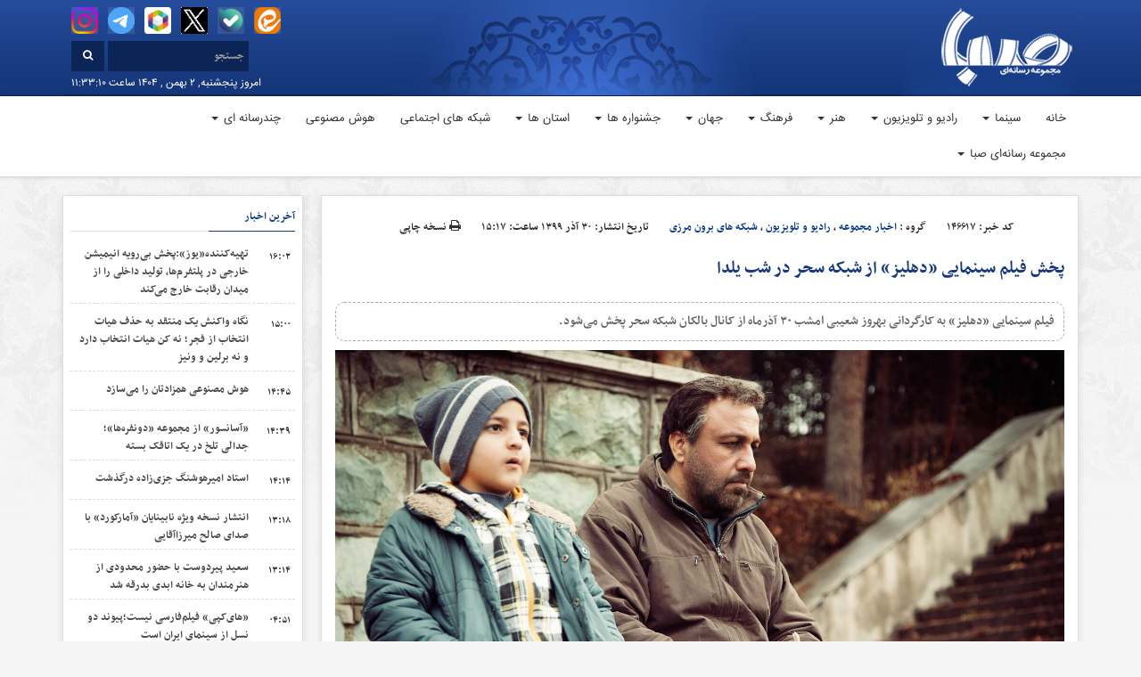

--- FILE ---
content_type: text/html; charset=UTF-8
request_url: https://sabakhabar.ir/146617/%D9%BE%D8%AE%D8%B4-%D9%81%DB%8C%D9%84%D9%85-%D8%B3%DB%8C%D9%86%D9%85%D8%A7%DB%8C%DB%8C-%D8%AF%D9%87%D9%84%DB%8C%D8%B2-%D8%A7%D8%B2-%D8%B4%D8%A8%DA%A9%D9%87-%D8%B3%D8%AD%D8%B1-%D8%AF%D8%B1-%D8%B4%D8%A8-%DB%8C%D9%84%D8%AF%D8%A7/?print=print
body_size: 27809
content:
<!DOCTYPE html>
<html class="no-js" dir="rtl" lang="fa-IR" itemscope itemtype="https://schema.org/WebPage">
   <!-- head -->
   <head>
	   <!-- Start Alexa Certify Javascript -->
<script type="text/javascript">
_atrk_opts = { atrk_acct:"G6sqw1DlQy20Y8", domain:"khabargozarisaba.com",dynamic: true};
(function() { var as = document.createElement('script'); as.type = 'text/javascript'; as.async = true; as.src = "https://certify-js.alexametrics.com/atrk.js"; var s = document.getElementsByTagName('script')[0];s.parentNode.insertBefore(as, s); })();
</script>
<noscript><img src="https://certify.alexametrics.com/atrk.gif?account=G6sqw1DlQy20Y8" style="display:none" height="1" width="1" alt="" /></noscript>
<!-- End Alexa Certify Javascript -->
      <!-- meta -->
      <meta http-equiv="Content-Type" content="text/html; charset=utf-8">
      <meta http-equiv="content-language" content="fa-IR">
      <meta http-equiv="X-UA-Compatible" content="IE=edge,chrome=1">
      <meta name="robots" content="index, follow">
      <meta property="og:locale" content="fr_FR">
      <link rel="manifest" href="/manifest.json">
      <meta name="viewport" content="width=device-width, initial-scale=1, user-scalable=no">
      <title>مجموعه رسانه ای صبا پخش فیلم سینمایی «دهلیز» از شبکه سحر در شب یلدا | مجموعه رسانه ای صبا</title>
      <link rel="shortcut icon" target="_blank" href="https://sabakhabar.ir/wp-content/themes/khabargozarisaba/images/fav.png" />
      
      
		<!-- All in One SEO 4.9.3 - aioseo.com -->
	<meta name="description" content="به گزارش صبا به نقل از روابط عمومی معاونت برون مرزی صداوسیما، فیلم سینمایی «دهلیز» به کارگردانی بهروز شعیبی از کانال بالکان شبکه سحر پخش می‌شود. این فیلم در سی و یکمین دوره جشنواره ملی فیلم فجر در چندین عنوان نامزد سیمرغ بلورین شناخته شد که در پایان در عناوینی همچون بهترین بازیگر نقش اول" />
	<meta name="robots" content="max-image-preview:large" />
	<meta name="author" content="راضیه جباری"/>
	<meta name="google-site-verification" content="j-XRk_GQfOg8A9KX1bJ4XZ6ucXG_BYoZC0Ne7g8DjGc" />
	<meta name="keywords" content="بهروز شعیبی,رضا عطاران,شبکه سحر,فیلم دهلیز,محمود رضوی" />
	<link rel="canonical" href="https://sabakhabar.ir/146617/%d9%be%d8%ae%d8%b4-%d9%81%db%8c%d9%84%d9%85-%d8%b3%db%8c%d9%86%d9%85%d8%a7%db%8c%db%8c-%d8%af%d9%87%d9%84%db%8c%d8%b2-%d8%a7%d8%b2-%d8%b4%d8%a8%da%a9%d9%87-%d8%b3%d8%ad%d8%b1-%d8%af%d8%b1-%d8%b4%d8%a8-%db%8c%d9%84%d8%af%d8%a7/" />
	<meta name="generator" content="All in One SEO (AIOSEO) 4.9.3" />
		<meta property="og:locale" content="fa_IR" />
		<meta property="og:site_name" content="مجموعه رسانه ای صبا – آخرین اخبار فرهنگ و هنر | سینما و تلویزیون" />
		<meta property="og:type" content="article" />
		<meta property="og:title" content="پخش فیلم سینمایی «دهلیز» از شبکه سحر در شب یلدا | مجموعه رسانه ای صبا" />
		<meta property="og:description" content="به گزارش صبا به نقل از روابط عمومی معاونت برون مرزی صداوسیما، فیلم سینمایی «دهلیز» به کارگردانی بهروز شعیبی از کانال بالکان شبکه سحر پخش می‌شود. این فیلم در سی و یکمین دوره جشنواره ملی فیلم فجر در چندین عنوان نامزد سیمرغ بلورین شناخته شد که در پایان در عناوینی همچون بهترین بازیگر نقش اول" />
		<meta property="og:url" content="https://sabakhabar.ir/146617/%d9%be%d8%ae%d8%b4-%d9%81%db%8c%d9%84%d9%85-%d8%b3%db%8c%d9%86%d9%85%d8%a7%db%8c%db%8c-%d8%af%d9%87%d9%84%db%8c%d8%b2-%d8%a7%d8%b2-%d8%b4%d8%a8%da%a9%d9%87-%d8%b3%d8%ad%d8%b1-%d8%af%d8%b1-%d8%b4%d8%a8-%db%8c%d9%84%d8%af%d8%a7/" />
		<meta property="article:published_time" content="2020-12-20T11:47:12+03:30" />
		<meta property="article:modified_time" content="2020-12-20T11:47:12+03:30" />
		<meta name="twitter:card" content="summary" />
		<meta name="twitter:title" content="پخش فیلم سینمایی «دهلیز» از شبکه سحر در شب یلدا | مجموعه رسانه ای صبا" />
		<meta name="twitter:description" content="به گزارش صبا به نقل از روابط عمومی معاونت برون مرزی صداوسیما، فیلم سینمایی «دهلیز» به کارگردانی بهروز شعیبی از کانال بالکان شبکه سحر پخش می‌شود. این فیلم در سی و یکمین دوره جشنواره ملی فیلم فجر در چندین عنوان نامزد سیمرغ بلورین شناخته شد که در پایان در عناوینی همچون بهترین بازیگر نقش اول" />
		<script type="application/ld+json" class="aioseo-schema">
			{"@context":"https:\/\/schema.org","@graph":[{"@type":"Article","@id":"https:\/\/sabakhabar.ir\/146617\/%d9%be%d8%ae%d8%b4-%d9%81%db%8c%d9%84%d9%85-%d8%b3%db%8c%d9%86%d9%85%d8%a7%db%8c%db%8c-%d8%af%d9%87%d9%84%db%8c%d8%b2-%d8%a7%d8%b2-%d8%b4%d8%a8%da%a9%d9%87-%d8%b3%d8%ad%d8%b1-%d8%af%d8%b1-%d8%b4%d8%a8-%db%8c%d9%84%d8%af%d8%a7\/#article","name":"\u067e\u062e\u0634 \u0641\u06cc\u0644\u0645 \u0633\u06cc\u0646\u0645\u0627\u06cc\u06cc \u00ab\u062f\u0647\u0644\u06cc\u0632\u00bb \u0627\u0632 \u0634\u0628\u06a9\u0647 \u0633\u062d\u0631 \u062f\u0631 \u0634\u0628 \u06cc\u0644\u062f\u0627 | \u0645\u062c\u0645\u0648\u0639\u0647 \u0631\u0633\u0627\u0646\u0647 \u0627\u06cc \u0635\u0628\u0627","headline":"\u067e\u062e\u0634 \u0641\u06cc\u0644\u0645 \u0633\u06cc\u0646\u0645\u0627\u06cc\u06cc \u00ab\u062f\u0647\u0644\u06cc\u0632\u00bb \u0627\u0632 \u0634\u0628\u06a9\u0647 \u0633\u062d\u0631 \u062f\u0631 \u0634\u0628 \u06cc\u0644\u062f\u0627","author":{"@id":"https:\/\/sabakhabar.ir\/author\/jabari\/#author"},"publisher":{"@id":"https:\/\/sabakhabar.ir\/#organization"},"image":{"@type":"ImageObject","url":"https:\/\/sabakhabar.ir\/wp-content\/uploads\/2020\/12\/17-2-22-2327401939260743277812659-scaled.jpg?v=1608464746","width":2560,"height":1707},"datePublished":"2020-12-20T15:17:12+03:30","dateModified":"2020-12-20T15:17:12+03:30","inLanguage":"fa-IR","mainEntityOfPage":{"@id":"https:\/\/sabakhabar.ir\/146617\/%d9%be%d8%ae%d8%b4-%d9%81%db%8c%d9%84%d9%85-%d8%b3%db%8c%d9%86%d9%85%d8%a7%db%8c%db%8c-%d8%af%d9%87%d9%84%db%8c%d8%b2-%d8%a7%d8%b2-%d8%b4%d8%a8%da%a9%d9%87-%d8%b3%d8%ad%d8%b1-%d8%af%d8%b1-%d8%b4%d8%a8-%db%8c%d9%84%d8%af%d8%a7\/#webpage"},"isPartOf":{"@id":"https:\/\/sabakhabar.ir\/146617\/%d9%be%d8%ae%d8%b4-%d9%81%db%8c%d9%84%d9%85-%d8%b3%db%8c%d9%86%d9%85%d8%a7%db%8c%db%8c-%d8%af%d9%87%d9%84%db%8c%d8%b2-%d8%a7%d8%b2-%d8%b4%d8%a8%da%a9%d9%87-%d8%b3%d8%ad%d8%b1-%d8%af%d8%b1-%d8%b4%d8%a8-%db%8c%d9%84%d8%af%d8%a7\/#webpage"},"articleSection":"\u0627\u062e\u0628\u0627\u0631 \u0645\u062c\u0645\u0648\u0639\u0647, \u0631\u0627\u062f\u06cc\u0648 \u0648 \u062a\u0644\u0648\u06cc\u0632\u06cc\u0648\u0646, \u0634\u0628\u06a9\u0647 \u0647\u0627\u06cc \u0628\u0631\u0648\u0646 \u0645\u0631\u0632\u06cc, \u0628\u0647\u0631\u0648\u0632 \u0634\u0639\u06cc\u0628\u06cc, \u0631\u0636\u0627 \u0639\u0637\u0627\u0631\u0627\u0646, \u0634\u0628\u06a9\u0647 \u0633\u062d\u0631, \u0641\u06cc\u0644\u0645 \u062f\u0647\u0644\u06cc\u0632, \u0645\u062d\u0645\u0648\u062f \u0631\u0636\u0648\u06cc"},{"@type":"BreadcrumbList","@id":"https:\/\/sabakhabar.ir\/146617\/%d9%be%d8%ae%d8%b4-%d9%81%db%8c%d9%84%d9%85-%d8%b3%db%8c%d9%86%d9%85%d8%a7%db%8c%db%8c-%d8%af%d9%87%d9%84%db%8c%d8%b2-%d8%a7%d8%b2-%d8%b4%d8%a8%da%a9%d9%87-%d8%b3%d8%ad%d8%b1-%d8%af%d8%b1-%d8%b4%d8%a8-%db%8c%d9%84%d8%af%d8%a7\/#breadcrumblist","itemListElement":[{"@type":"ListItem","@id":"https:\/\/sabakhabar.ir#listItem","position":1,"name":"Home","item":"https:\/\/sabakhabar.ir","nextItem":{"@type":"ListItem","@id":"https:\/\/sabakhabar.ir\/category\/%d8%b1%d8%a7%d8%af%db%8c%d9%88-%d9%88-%d8%aa%d9%84%d9%88%db%8c%d8%b2%db%8c%d9%88%d9%86\/#listItem","name":"\u0631\u0627\u062f\u06cc\u0648 \u0648 \u062a\u0644\u0648\u06cc\u0632\u06cc\u0648\u0646"}},{"@type":"ListItem","@id":"https:\/\/sabakhabar.ir\/category\/%d8%b1%d8%a7%d8%af%db%8c%d9%88-%d9%88-%d8%aa%d9%84%d9%88%db%8c%d8%b2%db%8c%d9%88%d9%86\/#listItem","position":2,"name":"\u0631\u0627\u062f\u06cc\u0648 \u0648 \u062a\u0644\u0648\u06cc\u0632\u06cc\u0648\u0646","item":"https:\/\/sabakhabar.ir\/category\/%d8%b1%d8%a7%d8%af%db%8c%d9%88-%d9%88-%d8%aa%d9%84%d9%88%db%8c%d8%b2%db%8c%d9%88%d9%86\/","nextItem":{"@type":"ListItem","@id":"https:\/\/sabakhabar.ir\/category\/%d8%b1%d8%a7%d8%af%db%8c%d9%88-%d9%88-%d8%aa%d9%84%d9%88%db%8c%d8%b2%db%8c%d9%88%d9%86\/%d8%b4%d8%a8%da%a9%d9%87-%d9%87%d8%a7%db%8c-%d8%a8%d8%b1%d9%88%d9%86-%d9%85%d8%b1%d8%b2%db%8c\/#listItem","name":"\u0634\u0628\u06a9\u0647 \u0647\u0627\u06cc \u0628\u0631\u0648\u0646 \u0645\u0631\u0632\u06cc"},"previousItem":{"@type":"ListItem","@id":"https:\/\/sabakhabar.ir#listItem","name":"Home"}},{"@type":"ListItem","@id":"https:\/\/sabakhabar.ir\/category\/%d8%b1%d8%a7%d8%af%db%8c%d9%88-%d9%88-%d8%aa%d9%84%d9%88%db%8c%d8%b2%db%8c%d9%88%d9%86\/%d8%b4%d8%a8%da%a9%d9%87-%d9%87%d8%a7%db%8c-%d8%a8%d8%b1%d9%88%d9%86-%d9%85%d8%b1%d8%b2%db%8c\/#listItem","position":3,"name":"\u0634\u0628\u06a9\u0647 \u0647\u0627\u06cc \u0628\u0631\u0648\u0646 \u0645\u0631\u0632\u06cc","item":"https:\/\/sabakhabar.ir\/category\/%d8%b1%d8%a7%d8%af%db%8c%d9%88-%d9%88-%d8%aa%d9%84%d9%88%db%8c%d8%b2%db%8c%d9%88%d9%86\/%d8%b4%d8%a8%da%a9%d9%87-%d9%87%d8%a7%db%8c-%d8%a8%d8%b1%d9%88%d9%86-%d9%85%d8%b1%d8%b2%db%8c\/","nextItem":{"@type":"ListItem","@id":"https:\/\/sabakhabar.ir\/146617\/%d9%be%d8%ae%d8%b4-%d9%81%db%8c%d9%84%d9%85-%d8%b3%db%8c%d9%86%d9%85%d8%a7%db%8c%db%8c-%d8%af%d9%87%d9%84%db%8c%d8%b2-%d8%a7%d8%b2-%d8%b4%d8%a8%da%a9%d9%87-%d8%b3%d8%ad%d8%b1-%d8%af%d8%b1-%d8%b4%d8%a8-%db%8c%d9%84%d8%af%d8%a7\/#listItem","name":"\u067e\u062e\u0634 \u0641\u06cc\u0644\u0645 \u0633\u06cc\u0646\u0645\u0627\u06cc\u06cc \u00ab\u062f\u0647\u0644\u06cc\u0632\u00bb \u0627\u0632 \u0634\u0628\u06a9\u0647 \u0633\u062d\u0631 \u062f\u0631 \u0634\u0628 \u06cc\u0644\u062f\u0627"},"previousItem":{"@type":"ListItem","@id":"https:\/\/sabakhabar.ir\/category\/%d8%b1%d8%a7%d8%af%db%8c%d9%88-%d9%88-%d8%aa%d9%84%d9%88%db%8c%d8%b2%db%8c%d9%88%d9%86\/#listItem","name":"\u0631\u0627\u062f\u06cc\u0648 \u0648 \u062a\u0644\u0648\u06cc\u0632\u06cc\u0648\u0646"}},{"@type":"ListItem","@id":"https:\/\/sabakhabar.ir\/146617\/%d9%be%d8%ae%d8%b4-%d9%81%db%8c%d9%84%d9%85-%d8%b3%db%8c%d9%86%d9%85%d8%a7%db%8c%db%8c-%d8%af%d9%87%d9%84%db%8c%d8%b2-%d8%a7%d8%b2-%d8%b4%d8%a8%da%a9%d9%87-%d8%b3%d8%ad%d8%b1-%d8%af%d8%b1-%d8%b4%d8%a8-%db%8c%d9%84%d8%af%d8%a7\/#listItem","position":4,"name":"\u067e\u062e\u0634 \u0641\u06cc\u0644\u0645 \u0633\u06cc\u0646\u0645\u0627\u06cc\u06cc \u00ab\u062f\u0647\u0644\u06cc\u0632\u00bb \u0627\u0632 \u0634\u0628\u06a9\u0647 \u0633\u062d\u0631 \u062f\u0631 \u0634\u0628 \u06cc\u0644\u062f\u0627","previousItem":{"@type":"ListItem","@id":"https:\/\/sabakhabar.ir\/category\/%d8%b1%d8%a7%d8%af%db%8c%d9%88-%d9%88-%d8%aa%d9%84%d9%88%db%8c%d8%b2%db%8c%d9%88%d9%86\/%d8%b4%d8%a8%da%a9%d9%87-%d9%87%d8%a7%db%8c-%d8%a8%d8%b1%d9%88%d9%86-%d9%85%d8%b1%d8%b2%db%8c\/#listItem","name":"\u0634\u0628\u06a9\u0647 \u0647\u0627\u06cc \u0628\u0631\u0648\u0646 \u0645\u0631\u0632\u06cc"}}]},{"@type":"Organization","@id":"https:\/\/sabakhabar.ir\/#organization","name":"\u0645\u062c\u0645\u0648\u0639\u0647 \u0631\u0633\u0627\u0646\u0647 \u0627\u06cc \u0635\u0628\u0627","description":"\u0622\u062e\u0631\u06cc\u0646 \u0627\u062e\u0628\u0627\u0631 \u0641\u0631\u0647\u0646\u06af \u0648 \u0647\u0646\u0631 | \u0633\u06cc\u0646\u0645\u0627 \u0648 \u062a\u0644\u0648\u06cc\u0632\u06cc\u0648\u0646","url":"https:\/\/sabakhabar.ir\/"},{"@type":"Person","@id":"https:\/\/sabakhabar.ir\/author\/jabari\/#author","url":"https:\/\/sabakhabar.ir\/author\/jabari\/","name":"\u0631\u0627\u0636\u06cc\u0647 \u062c\u0628\u0627\u0631\u06cc","image":{"@type":"ImageObject","@id":"https:\/\/sabakhabar.ir\/146617\/%d9%be%d8%ae%d8%b4-%d9%81%db%8c%d9%84%d9%85-%d8%b3%db%8c%d9%86%d9%85%d8%a7%db%8c%db%8c-%d8%af%d9%87%d9%84%db%8c%d8%b2-%d8%a7%d8%b2-%d8%b4%d8%a8%da%a9%d9%87-%d8%b3%d8%ad%d8%b1-%d8%af%d8%b1-%d8%b4%d8%a8-%db%8c%d9%84%d8%af%d8%a7\/#authorImage","url":"https:\/\/secure.gravatar.com\/avatar\/42ea7d8814b00a3eb69c8dbc34da62f3a82f5a350ddf12f0b5c67842e1621adf?s=96&d=mm&r=g","width":96,"height":96,"caption":"\u0631\u0627\u0636\u06cc\u0647 \u062c\u0628\u0627\u0631\u06cc"}},{"@type":"WebPage","@id":"https:\/\/sabakhabar.ir\/146617\/%d9%be%d8%ae%d8%b4-%d9%81%db%8c%d9%84%d9%85-%d8%b3%db%8c%d9%86%d9%85%d8%a7%db%8c%db%8c-%d8%af%d9%87%d9%84%db%8c%d8%b2-%d8%a7%d8%b2-%d8%b4%d8%a8%da%a9%d9%87-%d8%b3%d8%ad%d8%b1-%d8%af%d8%b1-%d8%b4%d8%a8-%db%8c%d9%84%d8%af%d8%a7\/#webpage","url":"https:\/\/sabakhabar.ir\/146617\/%d9%be%d8%ae%d8%b4-%d9%81%db%8c%d9%84%d9%85-%d8%b3%db%8c%d9%86%d9%85%d8%a7%db%8c%db%8c-%d8%af%d9%87%d9%84%db%8c%d8%b2-%d8%a7%d8%b2-%d8%b4%d8%a8%da%a9%d9%87-%d8%b3%d8%ad%d8%b1-%d8%af%d8%b1-%d8%b4%d8%a8-%db%8c%d9%84%d8%af%d8%a7\/","name":"\u067e\u062e\u0634 \u0641\u06cc\u0644\u0645 \u0633\u06cc\u0646\u0645\u0627\u06cc\u06cc \u00ab\u062f\u0647\u0644\u06cc\u0632\u00bb \u0627\u0632 \u0634\u0628\u06a9\u0647 \u0633\u062d\u0631 \u062f\u0631 \u0634\u0628 \u06cc\u0644\u062f\u0627 | \u0645\u062c\u0645\u0648\u0639\u0647 \u0631\u0633\u0627\u0646\u0647 \u0627\u06cc \u0635\u0628\u0627","description":"\u0628\u0647 \u06af\u0632\u0627\u0631\u0634 \u0635\u0628\u0627 \u0628\u0647 \u0646\u0642\u0644 \u0627\u0632 \u0631\u0648\u0627\u0628\u0637 \u0639\u0645\u0648\u0645\u06cc \u0645\u0639\u0627\u0648\u0646\u062a \u0628\u0631\u0648\u0646 \u0645\u0631\u0632\u06cc \u0635\u062f\u0627\u0648\u0633\u06cc\u0645\u0627\u060c \u0641\u06cc\u0644\u0645 \u0633\u06cc\u0646\u0645\u0627\u06cc\u06cc \u00ab\u062f\u0647\u0644\u06cc\u0632\u00bb \u0628\u0647 \u06a9\u0627\u0631\u06af\u0631\u062f\u0627\u0646\u06cc \u0628\u0647\u0631\u0648\u0632 \u0634\u0639\u06cc\u0628\u06cc \u0627\u0632 \u06a9\u0627\u0646\u0627\u0644 \u0628\u0627\u0644\u06a9\u0627\u0646 \u0634\u0628\u06a9\u0647 \u0633\u062d\u0631 \u067e\u062e\u0634 \u0645\u06cc\u200c\u0634\u0648\u062f. \u0627\u06cc\u0646 \u0641\u06cc\u0644\u0645 \u062f\u0631 \u0633\u06cc \u0648 \u06cc\u06a9\u0645\u06cc\u0646 \u062f\u0648\u0631\u0647 \u062c\u0634\u0646\u0648\u0627\u0631\u0647 \u0645\u0644\u06cc \u0641\u06cc\u0644\u0645 \u0641\u062c\u0631 \u062f\u0631 \u0686\u0646\u062f\u06cc\u0646 \u0639\u0646\u0648\u0627\u0646 \u0646\u0627\u0645\u0632\u062f \u0633\u06cc\u0645\u0631\u063a \u0628\u0644\u0648\u0631\u06cc\u0646 \u0634\u0646\u0627\u062e\u062a\u0647 \u0634\u062f \u06a9\u0647 \u062f\u0631 \u067e\u0627\u06cc\u0627\u0646 \u062f\u0631 \u0639\u0646\u0627\u0648\u06cc\u0646\u06cc \u0647\u0645\u0686\u0648\u0646 \u0628\u0647\u062a\u0631\u06cc\u0646 \u0628\u0627\u0632\u06cc\u06af\u0631 \u0646\u0642\u0634 \u0627\u0648\u0644","inLanguage":"fa-IR","isPartOf":{"@id":"https:\/\/sabakhabar.ir\/#website"},"breadcrumb":{"@id":"https:\/\/sabakhabar.ir\/146617\/%d9%be%d8%ae%d8%b4-%d9%81%db%8c%d9%84%d9%85-%d8%b3%db%8c%d9%86%d9%85%d8%a7%db%8c%db%8c-%d8%af%d9%87%d9%84%db%8c%d8%b2-%d8%a7%d8%b2-%d8%b4%d8%a8%da%a9%d9%87-%d8%b3%d8%ad%d8%b1-%d8%af%d8%b1-%d8%b4%d8%a8-%db%8c%d9%84%d8%af%d8%a7\/#breadcrumblist"},"author":{"@id":"https:\/\/sabakhabar.ir\/author\/jabari\/#author"},"creator":{"@id":"https:\/\/sabakhabar.ir\/author\/jabari\/#author"},"image":{"@type":"ImageObject","url":"https:\/\/sabakhabar.ir\/wp-content\/uploads\/2020\/12\/17-2-22-2327401939260743277812659-scaled.jpg?v=1608464746","@id":"https:\/\/sabakhabar.ir\/146617\/%d9%be%d8%ae%d8%b4-%d9%81%db%8c%d9%84%d9%85-%d8%b3%db%8c%d9%86%d9%85%d8%a7%db%8c%db%8c-%d8%af%d9%87%d9%84%db%8c%d8%b2-%d8%a7%d8%b2-%d8%b4%d8%a8%da%a9%d9%87-%d8%b3%d8%ad%d8%b1-%d8%af%d8%b1-%d8%b4%d8%a8-%db%8c%d9%84%d8%af%d8%a7\/#mainImage","width":2560,"height":1707},"primaryImageOfPage":{"@id":"https:\/\/sabakhabar.ir\/146617\/%d9%be%d8%ae%d8%b4-%d9%81%db%8c%d9%84%d9%85-%d8%b3%db%8c%d9%86%d9%85%d8%a7%db%8c%db%8c-%d8%af%d9%87%d9%84%db%8c%d8%b2-%d8%a7%d8%b2-%d8%b4%d8%a8%da%a9%d9%87-%d8%b3%d8%ad%d8%b1-%d8%af%d8%b1-%d8%b4%d8%a8-%db%8c%d9%84%d8%af%d8%a7\/#mainImage"},"datePublished":"2020-12-20T15:17:12+03:30","dateModified":"2020-12-20T15:17:12+03:30"},{"@type":"WebSite","@id":"https:\/\/sabakhabar.ir\/#website","url":"https:\/\/sabakhabar.ir\/","name":"\u0645\u062c\u0645\u0648\u0639\u0647 \u0631\u0633\u0627\u0646\u0647 \u0627\u06cc \u0635\u0628\u0627","description":"\u0622\u062e\u0631\u06cc\u0646 \u0627\u062e\u0628\u0627\u0631 \u0641\u0631\u0647\u0646\u06af \u0648 \u0647\u0646\u0631 | \u0633\u06cc\u0646\u0645\u0627 \u0648 \u062a\u0644\u0648\u06cc\u0632\u06cc\u0648\u0646","inLanguage":"fa-IR","publisher":{"@id":"https:\/\/sabakhabar.ir\/#organization"}}]}
		</script>
		<!-- All in One SEO -->

<link rel='dns-prefetch' href='//www.google.com' />
<script type="text/javascript" id="wpp-js" src="https://sabakhabar.ir/wp-content/plugins/wordpress-popular-posts/assets/js/wpp.min.js?ver=7.3.6" data-sampling="0" data-sampling-rate="100" data-api-url="https://sabakhabar.ir/wp-json/wordpress-popular-posts" data-post-id="146617" data-token="f26f1a59bf" data-lang="0" data-debug="0"></script>
<link rel="alternate" title="oEmbed (JSON)" type="application/json+oembed" href="https://sabakhabar.ir/wp-json/oembed/1.0/embed?url=https%3A%2F%2Fsabakhabar.ir%2F146617%2F%25d9%25be%25d8%25ae%25d8%25b4-%25d9%2581%25db%258c%25d9%2584%25d9%2585-%25d8%25b3%25db%258c%25d9%2586%25d9%2585%25d8%25a7%25db%258c%25db%258c-%25d8%25af%25d9%2587%25d9%2584%25db%258c%25d8%25b2-%25d8%25a7%25d8%25b2-%25d8%25b4%25d8%25a8%25da%25a9%25d9%2587-%25d8%25b3%25d8%25ad%25d8%25b1-%25d8%25af%25d8%25b1-%25d8%25b4%25d8%25a8-%25db%258c%25d9%2584%25d8%25af%25d8%25a7%2F" />
<link rel="alternate" title="oEmbed (XML)" type="text/xml+oembed" href="https://sabakhabar.ir/wp-json/oembed/1.0/embed?url=https%3A%2F%2Fsabakhabar.ir%2F146617%2F%25d9%25be%25d8%25ae%25d8%25b4-%25d9%2581%25db%258c%25d9%2584%25d9%2585-%25d8%25b3%25db%258c%25d9%2586%25d9%2585%25d8%25a7%25db%258c%25db%258c-%25d8%25af%25d9%2587%25d9%2584%25db%258c%25d8%25b2-%25d8%25a7%25d8%25b2-%25d8%25b4%25d8%25a8%25da%25a9%25d9%2587-%25d8%25b3%25d8%25ad%25d8%25b1-%25d8%25af%25d8%25b1-%25d8%25b4%25d8%25a8-%25db%258c%25d9%2584%25d8%25af%25d8%25a7%2F&#038;format=xml" />
<!-- sabakhabar.ir is managing ads with Advanced Ads 2.0.16 – https://wpadvancedads.com/ --><script id="khaba-ready">
			window.advanced_ads_ready=function(e,a){a=a||"complete";var d=function(e){return"interactive"===a?"loading"!==e:"complete"===e};d(document.readyState)?e():document.addEventListener("readystatechange",(function(a){d(a.target.readyState)&&e()}),{once:"interactive"===a})},window.advanced_ads_ready_queue=window.advanced_ads_ready_queue||[];		</script>
		<style id='wp-img-auto-sizes-contain-inline-css' type='text/css'>
img:is([sizes=auto i],[sizes^="auto," i]){contain-intrinsic-size:3000px 1500px}
/*# sourceURL=wp-img-auto-sizes-contain-inline-css */
</style>

<link rel='stylesheet' id='cptr-css-css' href='https://sabakhabar.ir/wp-content/plugins/custom-post-types-relationships-cptr/css/cptr.css?ver=2.5.1' type='text/css' media='all' />
<link rel='stylesheet' id='wp-block-library-rtl-css' href='https://sabakhabar.ir/wp-includes/css/dist/block-library/style-rtl.min.css?ver=6.9' type='text/css' media='all' />
<style id='global-styles-inline-css' type='text/css'>
:root{--wp--preset--aspect-ratio--square: 1;--wp--preset--aspect-ratio--4-3: 4/3;--wp--preset--aspect-ratio--3-4: 3/4;--wp--preset--aspect-ratio--3-2: 3/2;--wp--preset--aspect-ratio--2-3: 2/3;--wp--preset--aspect-ratio--16-9: 16/9;--wp--preset--aspect-ratio--9-16: 9/16;--wp--preset--color--black: #000000;--wp--preset--color--cyan-bluish-gray: #abb8c3;--wp--preset--color--white: #ffffff;--wp--preset--color--pale-pink: #f78da7;--wp--preset--color--vivid-red: #cf2e2e;--wp--preset--color--luminous-vivid-orange: #ff6900;--wp--preset--color--luminous-vivid-amber: #fcb900;--wp--preset--color--light-green-cyan: #7bdcb5;--wp--preset--color--vivid-green-cyan: #00d084;--wp--preset--color--pale-cyan-blue: #8ed1fc;--wp--preset--color--vivid-cyan-blue: #0693e3;--wp--preset--color--vivid-purple: #9b51e0;--wp--preset--gradient--vivid-cyan-blue-to-vivid-purple: linear-gradient(135deg,rgb(6,147,227) 0%,rgb(155,81,224) 100%);--wp--preset--gradient--light-green-cyan-to-vivid-green-cyan: linear-gradient(135deg,rgb(122,220,180) 0%,rgb(0,208,130) 100%);--wp--preset--gradient--luminous-vivid-amber-to-luminous-vivid-orange: linear-gradient(135deg,rgb(252,185,0) 0%,rgb(255,105,0) 100%);--wp--preset--gradient--luminous-vivid-orange-to-vivid-red: linear-gradient(135deg,rgb(255,105,0) 0%,rgb(207,46,46) 100%);--wp--preset--gradient--very-light-gray-to-cyan-bluish-gray: linear-gradient(135deg,rgb(238,238,238) 0%,rgb(169,184,195) 100%);--wp--preset--gradient--cool-to-warm-spectrum: linear-gradient(135deg,rgb(74,234,220) 0%,rgb(151,120,209) 20%,rgb(207,42,186) 40%,rgb(238,44,130) 60%,rgb(251,105,98) 80%,rgb(254,248,76) 100%);--wp--preset--gradient--blush-light-purple: linear-gradient(135deg,rgb(255,206,236) 0%,rgb(152,150,240) 100%);--wp--preset--gradient--blush-bordeaux: linear-gradient(135deg,rgb(254,205,165) 0%,rgb(254,45,45) 50%,rgb(107,0,62) 100%);--wp--preset--gradient--luminous-dusk: linear-gradient(135deg,rgb(255,203,112) 0%,rgb(199,81,192) 50%,rgb(65,88,208) 100%);--wp--preset--gradient--pale-ocean: linear-gradient(135deg,rgb(255,245,203) 0%,rgb(182,227,212) 50%,rgb(51,167,181) 100%);--wp--preset--gradient--electric-grass: linear-gradient(135deg,rgb(202,248,128) 0%,rgb(113,206,126) 100%);--wp--preset--gradient--midnight: linear-gradient(135deg,rgb(2,3,129) 0%,rgb(40,116,252) 100%);--wp--preset--font-size--small: 13px;--wp--preset--font-size--medium: 20px;--wp--preset--font-size--large: 36px;--wp--preset--font-size--x-large: 42px;--wp--preset--spacing--20: 0.44rem;--wp--preset--spacing--30: 0.67rem;--wp--preset--spacing--40: 1rem;--wp--preset--spacing--50: 1.5rem;--wp--preset--spacing--60: 2.25rem;--wp--preset--spacing--70: 3.38rem;--wp--preset--spacing--80: 5.06rem;--wp--preset--shadow--natural: 6px 6px 9px rgba(0, 0, 0, 0.2);--wp--preset--shadow--deep: 12px 12px 50px rgba(0, 0, 0, 0.4);--wp--preset--shadow--sharp: 6px 6px 0px rgba(0, 0, 0, 0.2);--wp--preset--shadow--outlined: 6px 6px 0px -3px rgb(255, 255, 255), 6px 6px rgb(0, 0, 0);--wp--preset--shadow--crisp: 6px 6px 0px rgb(0, 0, 0);}:where(.is-layout-flex){gap: 0.5em;}:where(.is-layout-grid){gap: 0.5em;}body .is-layout-flex{display: flex;}.is-layout-flex{flex-wrap: wrap;align-items: center;}.is-layout-flex > :is(*, div){margin: 0;}body .is-layout-grid{display: grid;}.is-layout-grid > :is(*, div){margin: 0;}:where(.wp-block-columns.is-layout-flex){gap: 2em;}:where(.wp-block-columns.is-layout-grid){gap: 2em;}:where(.wp-block-post-template.is-layout-flex){gap: 1.25em;}:where(.wp-block-post-template.is-layout-grid){gap: 1.25em;}.has-black-color{color: var(--wp--preset--color--black) !important;}.has-cyan-bluish-gray-color{color: var(--wp--preset--color--cyan-bluish-gray) !important;}.has-white-color{color: var(--wp--preset--color--white) !important;}.has-pale-pink-color{color: var(--wp--preset--color--pale-pink) !important;}.has-vivid-red-color{color: var(--wp--preset--color--vivid-red) !important;}.has-luminous-vivid-orange-color{color: var(--wp--preset--color--luminous-vivid-orange) !important;}.has-luminous-vivid-amber-color{color: var(--wp--preset--color--luminous-vivid-amber) !important;}.has-light-green-cyan-color{color: var(--wp--preset--color--light-green-cyan) !important;}.has-vivid-green-cyan-color{color: var(--wp--preset--color--vivid-green-cyan) !important;}.has-pale-cyan-blue-color{color: var(--wp--preset--color--pale-cyan-blue) !important;}.has-vivid-cyan-blue-color{color: var(--wp--preset--color--vivid-cyan-blue) !important;}.has-vivid-purple-color{color: var(--wp--preset--color--vivid-purple) !important;}.has-black-background-color{background-color: var(--wp--preset--color--black) !important;}.has-cyan-bluish-gray-background-color{background-color: var(--wp--preset--color--cyan-bluish-gray) !important;}.has-white-background-color{background-color: var(--wp--preset--color--white) !important;}.has-pale-pink-background-color{background-color: var(--wp--preset--color--pale-pink) !important;}.has-vivid-red-background-color{background-color: var(--wp--preset--color--vivid-red) !important;}.has-luminous-vivid-orange-background-color{background-color: var(--wp--preset--color--luminous-vivid-orange) !important;}.has-luminous-vivid-amber-background-color{background-color: var(--wp--preset--color--luminous-vivid-amber) !important;}.has-light-green-cyan-background-color{background-color: var(--wp--preset--color--light-green-cyan) !important;}.has-vivid-green-cyan-background-color{background-color: var(--wp--preset--color--vivid-green-cyan) !important;}.has-pale-cyan-blue-background-color{background-color: var(--wp--preset--color--pale-cyan-blue) !important;}.has-vivid-cyan-blue-background-color{background-color: var(--wp--preset--color--vivid-cyan-blue) !important;}.has-vivid-purple-background-color{background-color: var(--wp--preset--color--vivid-purple) !important;}.has-black-border-color{border-color: var(--wp--preset--color--black) !important;}.has-cyan-bluish-gray-border-color{border-color: var(--wp--preset--color--cyan-bluish-gray) !important;}.has-white-border-color{border-color: var(--wp--preset--color--white) !important;}.has-pale-pink-border-color{border-color: var(--wp--preset--color--pale-pink) !important;}.has-vivid-red-border-color{border-color: var(--wp--preset--color--vivid-red) !important;}.has-luminous-vivid-orange-border-color{border-color: var(--wp--preset--color--luminous-vivid-orange) !important;}.has-luminous-vivid-amber-border-color{border-color: var(--wp--preset--color--luminous-vivid-amber) !important;}.has-light-green-cyan-border-color{border-color: var(--wp--preset--color--light-green-cyan) !important;}.has-vivid-green-cyan-border-color{border-color: var(--wp--preset--color--vivid-green-cyan) !important;}.has-pale-cyan-blue-border-color{border-color: var(--wp--preset--color--pale-cyan-blue) !important;}.has-vivid-cyan-blue-border-color{border-color: var(--wp--preset--color--vivid-cyan-blue) !important;}.has-vivid-purple-border-color{border-color: var(--wp--preset--color--vivid-purple) !important;}.has-vivid-cyan-blue-to-vivid-purple-gradient-background{background: var(--wp--preset--gradient--vivid-cyan-blue-to-vivid-purple) !important;}.has-light-green-cyan-to-vivid-green-cyan-gradient-background{background: var(--wp--preset--gradient--light-green-cyan-to-vivid-green-cyan) !important;}.has-luminous-vivid-amber-to-luminous-vivid-orange-gradient-background{background: var(--wp--preset--gradient--luminous-vivid-amber-to-luminous-vivid-orange) !important;}.has-luminous-vivid-orange-to-vivid-red-gradient-background{background: var(--wp--preset--gradient--luminous-vivid-orange-to-vivid-red) !important;}.has-very-light-gray-to-cyan-bluish-gray-gradient-background{background: var(--wp--preset--gradient--very-light-gray-to-cyan-bluish-gray) !important;}.has-cool-to-warm-spectrum-gradient-background{background: var(--wp--preset--gradient--cool-to-warm-spectrum) !important;}.has-blush-light-purple-gradient-background{background: var(--wp--preset--gradient--blush-light-purple) !important;}.has-blush-bordeaux-gradient-background{background: var(--wp--preset--gradient--blush-bordeaux) !important;}.has-luminous-dusk-gradient-background{background: var(--wp--preset--gradient--luminous-dusk) !important;}.has-pale-ocean-gradient-background{background: var(--wp--preset--gradient--pale-ocean) !important;}.has-electric-grass-gradient-background{background: var(--wp--preset--gradient--electric-grass) !important;}.has-midnight-gradient-background{background: var(--wp--preset--gradient--midnight) !important;}.has-small-font-size{font-size: var(--wp--preset--font-size--small) !important;}.has-medium-font-size{font-size: var(--wp--preset--font-size--medium) !important;}.has-large-font-size{font-size: var(--wp--preset--font-size--large) !important;}.has-x-large-font-size{font-size: var(--wp--preset--font-size--x-large) !important;}
/*# sourceURL=global-styles-inline-css */
</style>

<style id='classic-theme-styles-inline-css' type='text/css'>
/*! This file is auto-generated */
.wp-block-button__link{color:#fff;background-color:#32373c;border-radius:9999px;box-shadow:none;text-decoration:none;padding:calc(.667em + 2px) calc(1.333em + 2px);font-size:1.125em}.wp-block-file__button{background:#32373c;color:#fff;text-decoration:none}
/*# sourceURL=/wp-includes/css/classic-themes.min.css */
</style>
<link rel='stylesheet' id='contact-form-7-css' href='https://sabakhabar.ir/wp-content/plugins/contact-form-7/includes/css/styles.css?ver=6.1.4' type='text/css' media='all' />
<link rel='stylesheet' id='contact-form-7-rtl-css' href='https://sabakhabar.ir/wp-content/plugins/contact-form-7/includes/css/styles-rtl.css?ver=6.1.4' type='text/css' media='all' />
<link rel='stylesheet' id='responsive-lightbox-magnific-css' href='https://sabakhabar.ir/wp-content/plugins/responsive-lightbox/assets/magnific/magnific-popup.min.css?ver=1.2.0' type='text/css' media='all' />
<link rel='stylesheet' id='wp-polls-css' href='https://sabakhabar.ir/wp-content/plugins/wp-polls/polls-css.css?ver=2.77.3' type='text/css' media='all' />
<style id='wp-polls-inline-css' type='text/css'>
.wp-polls .pollbar {
	margin: 1px;
	font-size: 6px;
	line-height: 8px;
	height: 8px;
	background: #2a52a9;
	border: 1px solid #2a52a9;
}

/*# sourceURL=wp-polls-inline-css */
</style>
<link rel='stylesheet' id='wp-polls-rtl-css' href='https://sabakhabar.ir/wp-content/plugins/wp-polls/polls-css-rtl.css?ver=2.77.3' type='text/css' media='all' />
<link rel='stylesheet' id='wp-postratings-css' href='https://sabakhabar.ir/wp-content/plugins/wp-postratings/css/postratings-css.css?ver=1.91.2' type='text/css' media='all' />
<link rel='stylesheet' id='wp-postratings-rtl-css' href='https://sabakhabar.ir/wp-content/plugins/wp-postratings/css/postratings-css-rtl.css?ver=1.91.2' type='text/css' media='all' />
<link rel='stylesheet' id='wordpress-popular-posts-css-css' href='https://sabakhabar.ir/wp-content/plugins/wordpress-popular-posts/assets/css/wpp.css?ver=7.3.6' type='text/css' media='all' />
<link rel='stylesheet' id='wpdiscuz-frontend-rtl-css-css' href='https://sabakhabar.ir/wp-content/plugins/wpdiscuz/themes/default/style-rtl.css?ver=7.6.45' type='text/css' media='all' />
<style id='wpdiscuz-frontend-rtl-css-inline-css' type='text/css'>
 #wpdcom .wpd-blog-administrator .wpd-comment-label{color:#ffffff;background-color:#a00005;border:none}#wpdcom .wpd-blog-administrator .wpd-comment-author, #wpdcom .wpd-blog-administrator .wpd-comment-author a{color:#a00005}#wpdcom.wpd-layout-1 .wpd-comment .wpd-blog-administrator .wpd-avatar img{border-color:#a00005}#wpdcom.wpd-layout-2 .wpd-comment.wpd-reply .wpd-comment-wrap.wpd-blog-administrator{border-right:3px solid #a00005}#wpdcom.wpd-layout-2 .wpd-comment .wpd-blog-administrator .wpd-avatar img{border-bottom-color:#a00005}#wpdcom.wpd-layout-3 .wpd-blog-administrator .wpd-comment-subheader{border-top:1px dashed #a00005}#wpdcom.wpd-layout-3 .wpd-reply .wpd-blog-administrator .wpd-comment-right{border-right:1px solid #a00005}#wpdcom .wpd-blog-editor .wpd-comment-label{color:#ffffff;background-color:#00B38F;border:none}#wpdcom .wpd-blog-editor .wpd-comment-author, #wpdcom .wpd-blog-editor .wpd-comment-author a{color:#00B38F}#wpdcom.wpd-layout-1 .wpd-comment .wpd-blog-editor .wpd-avatar img{border-color:#00B38F}#wpdcom.wpd-layout-2 .wpd-comment.wpd-reply .wpd-comment-wrap.wpd-blog-editor{border-right:3px solid #00B38F}#wpdcom.wpd-layout-2 .wpd-comment .wpd-blog-editor .wpd-avatar img{border-bottom-color:#00B38F}#wpdcom.wpd-layout-3 .wpd-blog-editor .wpd-comment-subheader{border-top:1px dashed #00B38F}#wpdcom.wpd-layout-3 .wpd-reply .wpd-blog-editor .wpd-comment-right{border-right:1px solid #00B38F}#wpdcom .wpd-blog-author .wpd-comment-label{color:#ffffff;background-color:#00B38F;border:none}#wpdcom .wpd-blog-author .wpd-comment-author, #wpdcom .wpd-blog-author .wpd-comment-author a{color:#00B38F}#wpdcom.wpd-layout-1 .wpd-comment .wpd-blog-author .wpd-avatar img{border-color:#00B38F}#wpdcom.wpd-layout-2 .wpd-comment .wpd-blog-author .wpd-avatar img{border-bottom-color:#00B38F}#wpdcom.wpd-layout-3 .wpd-blog-author .wpd-comment-subheader{border-top:1px dashed #00B38F}#wpdcom.wpd-layout-3 .wpd-reply .wpd-blog-author .wpd-comment-right{border-right:1px solid #00B38F}#wpdcom .wpd-blog-contributor .wpd-comment-label{color:#ffffff;background-color:#00B38F;border:none}#wpdcom .wpd-blog-contributor .wpd-comment-author, #wpdcom .wpd-blog-contributor .wpd-comment-author a{color:#00B38F}#wpdcom.wpd-layout-1 .wpd-comment .wpd-blog-contributor .wpd-avatar img{border-color:#00B38F}#wpdcom.wpd-layout-2 .wpd-comment .wpd-blog-contributor .wpd-avatar img{border-bottom-color:#00B38F}#wpdcom.wpd-layout-3 .wpd-blog-contributor .wpd-comment-subheader{border-top:1px dashed #00B38F}#wpdcom.wpd-layout-3 .wpd-reply .wpd-blog-contributor .wpd-comment-right{border-right:1px solid #00B38F}#wpdcom .wpd-blog-subscriber .wpd-comment-label{color:#ffffff;background-color:#00B38F;border:none}#wpdcom .wpd-blog-subscriber .wpd-comment-author, #wpdcom .wpd-blog-subscriber .wpd-comment-author a{color:#00B38F}#wpdcom.wpd-layout-2 .wpd-comment .wpd-blog-subscriber .wpd-avatar img{border-bottom-color:#00B38F}#wpdcom.wpd-layout-3 .wpd-blog-subscriber .wpd-comment-subheader{border-top:1px dashed #00B38F}#wpdcom .wpd-blog-commentator_commenter .wpd-comment-label{color:#ffffff;background-color:#00B38F;border:none}#wpdcom .wpd-blog-commentator_commenter .wpd-comment-author, #wpdcom .wpd-blog-commentator_commenter .wpd-comment-author a{color:#00B38F}#wpdcom.wpd-layout-1 .wpd-comment .wpd-blog-commentator_commenter .wpd-avatar img{border-color:#00B38F}#wpdcom.wpd-layout-2 .wpd-comment .wpd-blog-commentator_commenter .wpd-avatar img{border-bottom-color:#00B38F}#wpdcom.wpd-layout-3 .wpd-blog-commentator_commenter .wpd-comment-subheader{border-top:1px dashed #00B38F}#wpdcom.wpd-layout-3 .wpd-reply .wpd-blog-commentator_commenter .wpd-comment-right{border-right:1px solid #00B38F}#wpdcom .wpd-blog-translator .wpd-comment-label{color:#ffffff;background-color:#00B38F;border:none}#wpdcom .wpd-blog-translator .wpd-comment-author, #wpdcom .wpd-blog-translator .wpd-comment-author a{color:#00B38F}#wpdcom.wpd-layout-1 .wpd-comment .wpd-blog-translator .wpd-avatar img{border-color:#00B38F}#wpdcom.wpd-layout-2 .wpd-comment .wpd-blog-translator .wpd-avatar img{border-bottom-color:#00B38F}#wpdcom.wpd-layout-3 .wpd-blog-translator .wpd-comment-subheader{border-top:1px dashed #00B38F}#wpdcom.wpd-layout-3 .wpd-reply .wpd-blog-translator .wpd-comment-right{border-right:1px solid #00B38F}#wpdcom .wpd-blog-admin-site .wpd-comment-label{color:#ffffff;background-color:#a00005;border:none}#wpdcom .wpd-blog-admin-site .wpd-comment-author, #wpdcom .wpd-blog-admin-site .wpd-comment-author a{color:#a00005}#wpdcom.wpd-layout-1 .wpd-comment .wpd-blog-admin-site .wpd-avatar img{border-color:#a00005}#wpdcom.wpd-layout-2 .wpd-comment .wpd-blog-admin-site .wpd-avatar img{border-bottom-color:#a00005}#wpdcom.wpd-layout-3 .wpd-blog-admin-site .wpd-comment-subheader{border-top:1px dashed #a00005}#wpdcom.wpd-layout-3 .wpd-reply .wpd-blog-admin-site .wpd-comment-right{border-right:1px solid #a00005}#wpdcom .wpd-blog-author2 .wpd-comment-label{color:#ffffff;background-color:#00B38F;border:none}#wpdcom .wpd-blog-author2 .wpd-comment-author, #wpdcom .wpd-blog-author2 .wpd-comment-author a{color:#00B38F}#wpdcom.wpd-layout-1 .wpd-comment .wpd-blog-author2 .wpd-avatar img{border-color:#00B38F}#wpdcom.wpd-layout-2 .wpd-comment .wpd-blog-author2 .wpd-avatar img{border-bottom-color:#00B38F}#wpdcom.wpd-layout-3 .wpd-blog-author2 .wpd-comment-subheader{border-top:1px dashed #00B38F}#wpdcom.wpd-layout-3 .wpd-reply .wpd-blog-author2 .wpd-comment-right{border-right:1px solid #00B38F}#wpdcom .wpd-blog-post_author .wpd-comment-label{color:#ffffff;background-color:#00B38F;border:none}#wpdcom .wpd-blog-post_author .wpd-comment-author, #wpdcom .wpd-blog-post_author .wpd-comment-author a{color:#00B38F}#wpdcom .wpd-blog-post_author .wpd-avatar img{border-color:#00B38F}#wpdcom.wpd-layout-1 .wpd-comment .wpd-blog-post_author .wpd-avatar img{border-color:#00B38F}#wpdcom.wpd-layout-2 .wpd-comment.wpd-reply .wpd-comment-wrap.wpd-blog-post_author{border-right:3px solid #00B38F}#wpdcom.wpd-layout-2 .wpd-comment .wpd-blog-post_author .wpd-avatar img{border-bottom-color:#00B38F}#wpdcom.wpd-layout-3 .wpd-blog-post_author .wpd-comment-subheader{border-top:1px dashed #00B38F}#wpdcom.wpd-layout-3 .wpd-reply .wpd-blog-post_author .wpd-comment-right{border-right:1px solid #00B38F}#wpdcom .wpd-blog-guest .wpd-comment-label{color:#ffffff;background-color:#0e3c92;border:none}#wpdcom .wpd-blog-guest .wpd-comment-author, #wpdcom .wpd-blog-guest .wpd-comment-author a{color:#0e3c92}#wpdcom.wpd-layout-3 .wpd-blog-guest .wpd-comment-subheader{border-top:1px dashed #0e3c92}#comments, #respond, .comments-area, #wpdcom{}#wpdcom .ql-editor > *{color:#777777}#wpdcom .ql-editor::before{}#wpdcom .ql-toolbar{border:1px solid #DDDDDD;border-top:none}#wpdcom .ql-container{border:1px solid #DDDDDD;border-bottom:none}#wpdcom .wpd-form-row .wpdiscuz-item input[type="text"], #wpdcom .wpd-form-row .wpdiscuz-item input[type="email"], #wpdcom .wpd-form-row .wpdiscuz-item input[type="url"], #wpdcom .wpd-form-row .wpdiscuz-item input[type="color"], #wpdcom .wpd-form-row .wpdiscuz-item input[type="date"], #wpdcom .wpd-form-row .wpdiscuz-item input[type="datetime"], #wpdcom .wpd-form-row .wpdiscuz-item input[type="datetime-local"], #wpdcom .wpd-form-row .wpdiscuz-item input[type="month"], #wpdcom .wpd-form-row .wpdiscuz-item input[type="number"], #wpdcom .wpd-form-row .wpdiscuz-item input[type="time"], #wpdcom textarea, #wpdcom select{border:1px solid #DDDDDD;color:#777777}#wpdcom .wpd-form-row .wpdiscuz-item textarea{border:1px solid #DDDDDD}#wpdcom input::placeholder, #wpdcom textarea::placeholder, #wpdcom input::-moz-placeholder, #wpdcom textarea::-webkit-input-placeholder{}#wpdcom .wpd-comment-text{color:#777777}#wpdcom .wpd-thread-head .wpd-thread-info{border-bottom:2px solid #0e3c92}#wpdcom .wpd-thread-head .wpd-thread-info.wpd-reviews-tab svg{fill:#0e3c92}#wpdcom .wpd-thread-head .wpdiscuz-user-settings{border-bottom:2px solid #0e3c92}#wpdcom .wpd-thread-head .wpdiscuz-user-settings:hover{color:#0e3c92}#wpdcom .wpd-comment .wpd-follow-link:hover{color:#0e3c92}#wpdcom .wpd-comment-status .wpd-sticky{color:#0e3c92}#wpdcom .wpd-thread-filter .wpdf-active{color:#0e3c92;border-bottom-color:#0e3c92}#wpdcom .wpd-comment-info-bar{border:1px dashed #3f63a8;background:#e7ecf5}#wpdcom .wpd-comment-info-bar .wpd-current-view i{color:#0e3c92}#wpdcom .wpd-filter-view-all:hover{background:#0e3c92}#wpdcom .wpdiscuz-item .wpdiscuz-rating > label{color:#DDDDDD}#wpdcom .wpdiscuz-item .wpdiscuz-rating:not(:checked) > label:hover, .wpdiscuz-rating:not(:checked) > label:hover ~ label{}#wpdcom .wpdiscuz-item .wpdiscuz-rating > input ~ label:hover, #wpdcom .wpdiscuz-item .wpdiscuz-rating > input:not(:checked) ~ label:hover ~ label, #wpdcom .wpdiscuz-item .wpdiscuz-rating > input:not(:checked) ~ label:hover ~ label{color:#FFED85}#wpdcom .wpdiscuz-item .wpdiscuz-rating > input:checked ~ label:hover, #wpdcom .wpdiscuz-item .wpdiscuz-rating > input:checked ~ label:hover, #wpdcom .wpdiscuz-item .wpdiscuz-rating > label:hover ~ input:checked ~ label, #wpdcom .wpdiscuz-item .wpdiscuz-rating > input:checked + label:hover ~ label, #wpdcom .wpdiscuz-item .wpdiscuz-rating > input:checked ~ label:hover ~ label, .wpd-custom-field .wcf-active-star, #wpdcom .wpdiscuz-item .wpdiscuz-rating > input:checked ~ label{color:#FFD700}#wpd-post-rating .wpd-rating-wrap .wpd-rating-stars svg .wpd-star{fill:#DDDDDD}#wpd-post-rating .wpd-rating-wrap .wpd-rating-stars svg .wpd-active{fill:#FFD700}#wpd-post-rating .wpd-rating-wrap .wpd-rate-starts svg .wpd-star{fill:#DDDDDD}#wpd-post-rating .wpd-rating-wrap .wpd-rate-starts:hover svg .wpd-star{fill:#FFED85}#wpd-post-rating.wpd-not-rated .wpd-rating-wrap .wpd-rate-starts svg:hover ~ svg .wpd-star{fill:#DDDDDD}.wpdiscuz-post-rating-wrap .wpd-rating .wpd-rating-wrap .wpd-rating-stars svg .wpd-star{fill:#DDDDDD}.wpdiscuz-post-rating-wrap .wpd-rating .wpd-rating-wrap .wpd-rating-stars svg .wpd-active{fill:#FFD700}#wpdcom .wpd-comment .wpd-follow-active{color:#ff7a00}#wpdcom .page-numbers{color:#555;border:#555 1px solid}#wpdcom span.current{background:#555}#wpdcom.wpd-layout-1 .wpd-new-loaded-comment > .wpd-comment-wrap > .wpd-comment-right{background:#FFFAD6}#wpdcom.wpd-layout-2 .wpd-new-loaded-comment.wpd-comment > .wpd-comment-wrap > .wpd-comment-right{background:#FFFAD6}#wpdcom.wpd-layout-2 .wpd-new-loaded-comment.wpd-comment.wpd-reply > .wpd-comment-wrap > .wpd-comment-right{background:transparent}#wpdcom.wpd-layout-2 .wpd-new-loaded-comment.wpd-comment.wpd-reply > .wpd-comment-wrap{background:#FFFAD6}#wpdcom.wpd-layout-3 .wpd-new-loaded-comment.wpd-comment > .wpd-comment-wrap > .wpd-comment-right{background:#FFFAD6}#wpdcom .wpd-follow:hover i, #wpdcom .wpd-unfollow:hover i, #wpdcom .wpd-comment .wpd-follow-active:hover i{color:#0e3c92}#wpdcom .wpdiscuz-readmore{cursor:pointer;color:#0e3c92}.wpd-custom-field .wcf-pasiv-star, #wpcomm .wpdiscuz-item .wpdiscuz-rating > label{color:#DDDDDD}.wpd-wrapper .wpd-list-item.wpd-active{border-top:3px solid #0e3c92}#wpdcom.wpd-layout-2 .wpd-comment.wpd-reply.wpd-unapproved-comment .wpd-comment-wrap{border-right:3px solid #FFFAD6}#wpdcom.wpd-layout-3 .wpd-comment.wpd-reply.wpd-unapproved-comment .wpd-comment-right{border-right:1px solid #FFFAD6}#wpdcom .wpd-prim-button{background-color:#0f23bf;color:#FFFFFF}#wpdcom .wpd_label__check i.wpdicon-on{color:#0f23bf;border:1px solid #8791df}#wpd-bubble-wrapper #wpd-bubble-all-comments-count{color:#0f23bf}#wpd-bubble-wrapper > div{background-color:#0f23bf}#wpd-bubble-wrapper > #wpd-bubble #wpd-bubble-add-message{background-color:#0f23bf}#wpd-bubble-wrapper > #wpd-bubble #wpd-bubble-add-message::before{border-left-color:#0f23bf;border-right-color:#0f23bf}#wpd-bubble-wrapper.wpd-right-corner > #wpd-bubble #wpd-bubble-add-message::before{border-left-color:#0f23bf;border-right-color:#0f23bf}.wpd-inline-icon-wrapper path.wpd-inline-icon-first{fill:#0f23bf}.wpd-inline-icon-count{background-color:#0f23bf}.wpd-inline-icon-count::before{border-left-color:#0f23bf}.wpd-inline-form-wrapper::before{border-bottom-color:#0f23bf}.wpd-inline-form-question{background-color:#0f23bf}.wpd-inline-form{background-color:#0f23bf}.wpd-last-inline-comments-wrapper{border-color:#0f23bf}.wpd-last-inline-comments-wrapper::before{border-bottom-color:#0f23bf}.wpd-last-inline-comments-wrapper .wpd-view-all-inline-comments{background:#0f23bf}.wpd-last-inline-comments-wrapper .wpd-view-all-inline-comments:hover,.wpd-last-inline-comments-wrapper .wpd-view-all-inline-comments:active,.wpd-last-inline-comments-wrapper .wpd-view-all-inline-comments:focus{background-color:#0f23bf}#wpdcom .ql-snow .ql-tooltip[data-mode="link"]::before{content:"لینک را وارد کنید:"}#wpdcom .ql-snow .ql-tooltip.ql-editing a.ql-action::after{content:"ذخیره کردن"}.comments-area{width:auto}
/*# sourceURL=wpdiscuz-frontend-rtl-css-inline-css */
</style>
<link rel='stylesheet' id='wpdiscuz-fa-css' href='https://sabakhabar.ir/wp-content/plugins/wpdiscuz/assets/third-party/font-awesome-5.13.0/css/fa.min.css?ver=7.6.45' type='text/css' media='all' />
<link rel='stylesheet' id='wpdiscuz-combo-css-css' href='https://sabakhabar.ir/wp-content/plugins/wpdiscuz/assets/css/wpdiscuz-combo.min.css?ver=6.9' type='text/css' media='all' />
<script type="text/javascript" src="https://sabakhabar.ir/wp-includes/js/jquery/jquery.min.js?ver=3.7.1" id="jquery-core-js"></script>
<script type="text/javascript" src="https://sabakhabar.ir/wp-includes/js/jquery/jquery-migrate.min.js?ver=3.4.1" id="jquery-migrate-js"></script>
<script type="text/javascript" src="https://sabakhabar.ir/wp-content/plugins/responsive-lightbox/assets/magnific/jquery.magnific-popup.min.js?ver=1.2.0" id="responsive-lightbox-magnific-js"></script>
<script type="text/javascript" src="https://sabakhabar.ir/wp-includes/js/underscore.min.js?ver=1.13.7" id="underscore-js"></script>
<script type="text/javascript" src="https://sabakhabar.ir/wp-content/plugins/responsive-lightbox/assets/infinitescroll/infinite-scroll.pkgd.min.js?ver=4.0.1" id="responsive-lightbox-infinite-scroll-js"></script>
<script type="text/javascript" src="https://sabakhabar.ir/wp-content/plugins/responsive-lightbox/assets/dompurify/purify.min.js?ver=3.3.1" id="dompurify-js"></script>
<script type="text/javascript" id="responsive-lightbox-sanitizer-js-before">
/* <![CDATA[ */
window.RLG = window.RLG || {}; window.RLG.sanitizeAllowedHosts = ["youtube.com","www.youtube.com","youtu.be","vimeo.com","player.vimeo.com"];
//# sourceURL=responsive-lightbox-sanitizer-js-before
/* ]]> */
</script>
<script type="text/javascript" src="https://sabakhabar.ir/wp-content/plugins/responsive-lightbox/js/sanitizer.js?ver=2.6.1" id="responsive-lightbox-sanitizer-js"></script>
<script type="text/javascript" id="responsive-lightbox-js-before">
/* <![CDATA[ */
var rlArgs = {"script":"magnific","selector":"lightbox","customEvents":"","activeGalleries":true,"disableOn":0,"midClick":true,"preloader":true,"closeOnContentClick":true,"closeOnBgClick":true,"closeBtnInside":true,"showCloseBtn":true,"enableEscapeKey":true,"alignTop":false,"fixedContentPos":"auto","fixedBgPos":"auto","autoFocusLast":true,"woocommerce_gallery":false,"ajaxurl":"https:\/\/sabakhabar.ir\/wp-admin\/admin-ajax.php","nonce":"a42b3e62a6","preview":false,"postId":146617,"scriptExtension":false};

//# sourceURL=responsive-lightbox-js-before
/* ]]> */
</script>
<script type="text/javascript" src="https://sabakhabar.ir/wp-content/plugins/responsive-lightbox/js/front.js?ver=2.6.1" id="responsive-lightbox-js"></script>
<script type="text/javascript" id="advanced-ads-advanced-js-js-extra">
/* <![CDATA[ */
var advads_options = {"blog_id":"1","privacy":{"enabled":false,"state":"not_needed"}};
//# sourceURL=advanced-ads-advanced-js-js-extra
/* ]]> */
</script>
<script type="text/javascript" src="https://sabakhabar.ir/wp-content/plugins/advanced-ads/public/assets/js/advanced.min.js?ver=2.0.16" id="advanced-ads-advanced-js-js"></script>
<link rel="https://api.w.org/" href="https://sabakhabar.ir/wp-json/" /><link rel="alternate" title="JSON" type="application/json" href="https://sabakhabar.ir/wp-json/wp/v2/posts/146617" /><link rel='shortlink' href='https://sabakhabar.ir/?p=146617' />
            <style id="wpp-loading-animation-styles">@-webkit-keyframes bgslide{from{background-position-x:0}to{background-position-x:-200%}}@keyframes bgslide{from{background-position-x:0}to{background-position-x:-200%}}.wpp-widget-block-placeholder,.wpp-shortcode-placeholder{margin:0 auto;width:60px;height:3px;background:#dd3737;background:linear-gradient(90deg,#dd3737 0%,#571313 10%,#dd3737 100%);background-size:200% auto;border-radius:3px;-webkit-animation:bgslide 1s infinite linear;animation:bgslide 1s infinite linear}</style>
                  
      <link rel="stylesheet" target="_blank" href="https://sabakhabar.ir/wp-content/themes/khabargozarisaba/css/bootstrap-rtl.css">
      <!-- Optional theme -->
      <link rel="stylesheet" target="_blank" href="https://sabakhabar.ir/wp-content/themes/khabargozarisaba/css/bootstrap-theme-rtl.css">
      <link rel="stylesheet" target="_blank" href="https://sabakhabar.ir/wp-content/themes/khabargozarisaba/css/font-awesome.min.css">
      <link target="_blank" href="https://sabakhabar.ir/wp-content/themes/khabargozarisaba/owl-carousel/owl.carousel.css" rel="stylesheet" />
      <link target="_blank" href="https://sabakhabar.ir/wp-content/themes/khabargozarisaba/owl-carousel/owl.theme.css" rel="stylesheet" />
      <link rel="stylesheet" target="_blank" href="https://sabakhabar.ir/wp-content/themes/khabargozarisaba/css/style.css">

   </head>
   <body class="saba">
      <div class="header">
         <div class="container">
            <div class="row">
               <div class="logo-header">
                  <div class="search-social pull-left visible-lg">
                     <div class="col-sm-12">
                     <ul class="social">
            <li><a target="_blank" href="https://instagram.com/sabanews_ir" class="zoom" role="button"><img src="https://sabakhabar.ir/wp-content/uploads/irserverco.ir/instagram.png" alt="" width="30" height="30" /></a></li>
            <li><a target="_blank" href="https://t.me/sabanews_ir" class="zoom" role="button"><img src="https://sabakhabar.ir/wp-content/uploads/irserverco.ir/telegram.png" alt="" width="30" height="30" /></a></li>
            <li><a target="_blank" href="https://rubika.ir/sabanews_ir" class="zoom"><img src="https://sabakhabar.ir/wp-content/uploads/irserverco.ir/roobika.png" alt="" width="30" height="30" /></a></li>
            <li><a target="_blank" href="https://twitter.com/sabanews_ir" class="zoom" role="button"><img src="https://sabakhabar.ir/wp-content/uploads/irserverco.ir/xtwitter.png" alt="" width="30" height="30" /></a></li>
            <li><a target="_blank" href="https://ble.ir/sabanews_ir" class="zoom"><img src="https://sabakhabar.ir/wp-content/uploads/irserverco.ir/bale.png" alt="" width="30" height="30" /></a></li>
            <li><a target="_blank" href="https://eitaa.com/sabanews_ir" class="zoom"><img src="https://sabakhabar.ir/wp-content/uploads/irserverco.ir/eita.png" alt="" width="30" height="30" /></a></li>
                     </ul>
                     </div>
                     <div class="col-sm-12">
                        <form class="navbar-form navbar-left" method="get" action="https://sabakhabar.ir">
                           <div class="form-group">
                              <input type="text" name="s" id="s" class="form-control" placeholder="جستجو">
                           </div>
                           <button type="submit" class="btn btn-default"><i class="fa fa-search"></i></button>
                        </form>
                     </div>
                     <div class="col-sm-12 text-left">
                        <span class="time">امروز پنجشنبه, ۲ بهمن , ۱۴۰۴	ساعت ۱۱:۳۳:۱۰</span>
                     </div>
                  </div>
               </div>
            </div>
         </div>
      </div>
      <nav class="navbar navbar-default">
         <div class="container">
            <div class="navbar-header">
               <ul class="social navbar-brand visible-xs">
            <li><a target="_blank" href="https://instagram.com/sabanews_ir" class="zoom" role="button"><img src="https://sabakhabar.ir/wp-content/uploads/irserverco.ir/instagram.png" alt="" width="30" height="30" /></a></li>
            <li><a target="_blank" href="https://t.me/sabanews_ir" class="zoom" role="button"><img src="https://sabakhabar.ir/wp-content/uploads/irserverco.ir/telegram.png" alt="" width="30" height="30" /></a></li>
            <li><a target="_blank" href="https://rubika.ir/sabanews_ir" class="zoom"><img src="https://sabakhabar.ir/wp-content/uploads/irserverco.ir/roobika.png" alt="" width="30" height="30" /></a></li>
            <li><a target="_blank" href="https://twitter.com/sabanews_ir" class="zoom" role="button"><img src="https://sabakhabar.ir/wp-content/uploads/irserverco.ir/xtwitter.png" alt="" width="30" height="30" /></a></li>
            <li><a target="_blank" href="https://ble.ir/sabanews_ir" class="zoom"><img src="https://sabakhabar.ir/wp-content/uploads/irserverco.ir/bale.png" alt="" width="30" height="30" /></a></li>
            <li><a target="_blank" href="https://eitaa.com/sabanews_ir" class="zoom"><img src="https://sabakhabar.ir/wp-content/uploads/irserverco.ir/eita.png" alt="" width="30" height="30" /></a></li>
                     </ul>
               <form class="search-mob visible-xs" method="get" action="https://sabakhabar.ir"> <input type="text" name="s" id="s" class="form-control" placeholder="جستجو"></form>
               <button type="button" class="navbar-toggle collapsed" data-toggle="collapse" data-target="#bs-example-navbar-collapse-1" aria-expanded="false">
               <span class="sr-only">Toggle navigation</span>
               <span class="icon-bar"></span>
               <span class="icon-bar"></span>
               <span class="icon-bar"></span>
               </button>
            </div>
            <div class="collapse navbar-collapse" id="bs-example-navbar-collapse-1">
               <div class="menu-%d9%85%d9%86%d9%88-container"><ul id="menu-%d9%85%d9%86%d9%88" class="nav navbar-nav"><li itemscope="itemscope" itemtype="https://www.schema.org/SiteNavigationElement" id="menu-item-25" class="menu-item menu-item-type-custom menu-item-object-custom menu-item-25"><a title="خانه" href="/">خانه</a></li>
<li itemscope="itemscope" itemtype="https://www.schema.org/SiteNavigationElement" id="menu-item-131" class="menu-item menu-item-type-custom menu-item-object-custom menu-item-has-children menu-item-131 dropdown"><a title="سینما" href="/category/سینما" class="dropdown-toggle" aria-haspopup="true">سینما <span class="caret" data-toggle="dropdown"></span></a>
<ul role="menu" class=" dropdown-menu" >
	<li itemscope="itemscope" itemtype="https://www.schema.org/SiteNavigationElement" id="menu-item-482304" class="menu-item menu-item-type-custom menu-item-object-custom menu-item-482304"><a title="سینمای ایران" href="https://sabakhabar.ir/category/%d8%b3%db%8c%d9%86%d9%85%d8%a7/%d8%b3%db%8c%d9%86%d9%85%d8%a7%db%8c-%d8%a7%db%8c%d8%b1%d8%a7%d9%86/">سینمای ایران</a></li>
	<li itemscope="itemscope" itemtype="https://www.schema.org/SiteNavigationElement" id="menu-item-134" class="menu-item menu-item-type-custom menu-item-object-custom menu-item-134"><a title="فیلم کوتاه" href="/category/سینما/فیلم-کوتاه">فیلم کوتاه</a></li>
	<li itemscope="itemscope" itemtype="https://www.schema.org/SiteNavigationElement" id="menu-item-135" class="menu-item menu-item-type-custom menu-item-object-custom menu-item-135"><a title="فیلم مستند" href="/category/سینما/مستند">فیلم مستند</a></li>
	<li itemscope="itemscope" itemtype="https://www.schema.org/SiteNavigationElement" id="menu-item-132" class="menu-item menu-item-type-custom menu-item-object-custom menu-item-132"><a title="انیمیشن" href="/category/سینما/انیمیشن">انیمیشن</a></li>
	<li itemscope="itemscope" itemtype="https://www.schema.org/SiteNavigationElement" id="menu-item-137" class="menu-item menu-item-type-custom menu-item-object-custom menu-item-137"><a title="هنر و تجربه" href="/category/سینما/هنر-و-تجربه">هنر و تجربه</a></li>
</ul>
</li>
<li itemscope="itemscope" itemtype="https://www.schema.org/SiteNavigationElement" id="menu-item-107" class="menu-item menu-item-type-custom menu-item-object-custom menu-item-has-children menu-item-107 dropdown"><a title="رادیو و تلویزیون" href="/category/رادیو-و-تلویزیون" class="dropdown-toggle" aria-haspopup="true">رادیو و تلویزیون <span class="caret" data-toggle="dropdown"></span></a>
<ul role="menu" class=" dropdown-menu" >
	<li itemscope="itemscope" itemtype="https://www.schema.org/SiteNavigationElement" id="menu-item-482306" class="menu-item menu-item-type-custom menu-item-object-custom menu-item-482306"><a title="تلویزیون" href="https://sabakhabar.ir/category/%d8%b1%d8%a7%d8%af%db%8c%d9%88-%d9%88-%d8%aa%d9%84%d9%88%db%8c%d8%b2%db%8c%d9%88%d9%86/%d8%aa%d9%84%d9%88%db%8c%d8%b2%db%8c%d9%88%d9%86-%d8%aa%d9%84%d9%88%db%8c%d8%b2%db%8c%d9%88%d9%86/">تلویزیون</a></li>
	<li itemscope="itemscope" itemtype="https://www.schema.org/SiteNavigationElement" id="menu-item-109" class="menu-item menu-item-type-custom menu-item-object-custom menu-item-109"><a title="رادیو" href="/category/رادیو-و-تلویزیون/رادیو">رادیو</a></li>
	<li itemscope="itemscope" itemtype="https://www.schema.org/SiteNavigationElement" id="menu-item-136" class="menu-item menu-item-type-custom menu-item-object-custom menu-item-136"><a title="نمایش خانگی" href="/category/رادیو-و-تلویزیون/نمایش-خانگی">نمایش خانگی</a></li>
	<li itemscope="itemscope" itemtype="https://www.schema.org/SiteNavigationElement" id="menu-item-110" class="menu-item menu-item-type-custom menu-item-object-custom menu-item-110"><a title="شبکه های استانی" href="/category/رادیو-و-تلویزیون/شبکه-های-استانی">شبکه های استانی</a></li>
	<li itemscope="itemscope" itemtype="https://www.schema.org/SiteNavigationElement" id="menu-item-111" class="menu-item menu-item-type-custom menu-item-object-custom menu-item-111"><a title="شبکه های برون مرزی" href="/category/رادیو-و-تلویزیون/شبکه-های-برون-مرزی">شبکه های برون مرزی</a></li>
	<li itemscope="itemscope" itemtype="https://www.schema.org/SiteNavigationElement" id="menu-item-112" class="menu-item menu-item-type-custom menu-item-object-custom menu-item-112"><a title="شبکه های اینترنتی" href="/category/شبکه-های-اینترنتی">شبکه های اینترنتی</a></li>
</ul>
</li>
<li itemscope="itemscope" itemtype="https://www.schema.org/SiteNavigationElement" id="menu-item-146" class="menu-item menu-item-type-custom menu-item-object-custom menu-item-has-children menu-item-146 dropdown"><a title="هنر" href="/category/هنر" class="dropdown-toggle" aria-haspopup="true">هنر <span class="caret" data-toggle="dropdown"></span></a>
<ul role="menu" class=" dropdown-menu" >
	<li itemscope="itemscope" itemtype="https://www.schema.org/SiteNavigationElement" id="menu-item-152" class="menu-item menu-item-type-custom menu-item-object-custom menu-item-152"><a title="تئاتر" href="/category/هنر/تئاتر">تئاتر</a></li>
	<li itemscope="itemscope" itemtype="https://www.schema.org/SiteNavigationElement" id="menu-item-150" class="menu-item menu-item-type-custom menu-item-object-custom menu-item-150"><a title="موسیقی" href="/category/هنر/موسیقی">موسیقی</a></li>
	<li itemscope="itemscope" itemtype="https://www.schema.org/SiteNavigationElement" id="menu-item-147" class="menu-item menu-item-type-custom menu-item-object-custom menu-item-147"><a title="تجسمی" href="/category/هنر/تجسمی">تجسمی</a></li>
	<li itemscope="itemscope" itemtype="https://www.schema.org/SiteNavigationElement" id="menu-item-151" class="menu-item menu-item-type-custom menu-item-object-custom menu-item-151"><a title="بازی" href="/category/هنر/بازی">بازی</a></li>
	<li itemscope="itemscope" itemtype="https://www.schema.org/SiteNavigationElement" id="menu-item-148" class="menu-item menu-item-type-custom menu-item-object-custom menu-item-148"><a title="مد و لباس" href="/category/هنر/مد-و-لباس">مد و لباس</a></li>
	<li itemscope="itemscope" itemtype="https://www.schema.org/SiteNavigationElement" id="menu-item-149" class="menu-item menu-item-type-custom menu-item-object-custom menu-item-149"><a title="معماری" href="/category/هنر/معماری">معماری</a></li>
</ul>
</li>
<li itemscope="itemscope" itemtype="https://www.schema.org/SiteNavigationElement" id="menu-item-140" class="menu-item menu-item-type-custom menu-item-object-custom menu-item-has-children menu-item-140 dropdown"><a title="فرهنگ" href="/category/فرهنگ" class="dropdown-toggle" aria-haspopup="true">فرهنگ <span class="caret" data-toggle="dropdown"></span></a>
<ul role="menu" class=" dropdown-menu" >
	<li itemscope="itemscope" itemtype="https://www.schema.org/SiteNavigationElement" id="menu-item-5940" class="menu-item menu-item-type-custom menu-item-object-custom menu-item-5940"><a title="اقتصاد فرهنگ و هنر" href="/category/فرهنگ/اقتصاد-فرهنگ-و-هنر">اقتصاد فرهنگ و هنر</a></li>
	<li itemscope="itemscope" itemtype="https://www.schema.org/SiteNavigationElement" id="menu-item-141" class="menu-item menu-item-type-custom menu-item-object-custom menu-item-141"><a title="رسانه" href="/category/فرهنگ/رسانه">رسانه</a></li>
	<li itemscope="itemscope" itemtype="https://www.schema.org/SiteNavigationElement" id="menu-item-142" class="menu-item menu-item-type-custom menu-item-object-custom menu-item-142"><a title="شعر" href="/category/فرهنگ/شعر">شعر</a></li>
	<li itemscope="itemscope" itemtype="https://www.schema.org/SiteNavigationElement" id="menu-item-143" class="menu-item menu-item-type-custom menu-item-object-custom menu-item-143"><a title="صنایع فرهنگی" href="/category/فرهنگ/صنایع-فرهنگی">صنایع فرهنگی</a></li>
	<li itemscope="itemscope" itemtype="https://www.schema.org/SiteNavigationElement" id="menu-item-144" class="menu-item menu-item-type-custom menu-item-object-custom menu-item-144"><a title="کتاب" href="/category/فرهنگ/کتاب">کتاب</a></li>
	<li itemscope="itemscope" itemtype="https://www.schema.org/SiteNavigationElement" id="menu-item-145" class="menu-item menu-item-type-custom menu-item-object-custom menu-item-145"><a title="میراث فرهنگی" href="/category/فرهنگ/میراث-فرهنگی">میراث فرهنگی</a></li>
</ul>
</li>
<li itemscope="itemscope" itemtype="https://www.schema.org/SiteNavigationElement" id="menu-item-127" class="menu-item menu-item-type-custom menu-item-object-custom menu-item-has-children menu-item-127 dropdown"><a title="جهان" href="/category/جهان" class="dropdown-toggle" aria-haspopup="true">جهان <span class="caret" data-toggle="dropdown"></span></a>
<ul role="menu" class=" dropdown-menu" >
	<li itemscope="itemscope" itemtype="https://www.schema.org/SiteNavigationElement" id="menu-item-128" class="menu-item menu-item-type-custom menu-item-object-custom menu-item-128"><a title="سینمای جهان" href="/category/جهان/سینمای-جهان">سینمای جهان</a></li>
	<li itemscope="itemscope" itemtype="https://www.schema.org/SiteNavigationElement" id="menu-item-130" class="menu-item menu-item-type-custom menu-item-object-custom menu-item-130"><a title="تلویزیون جهان" href="/category/جهان/تلویزیون-جهان">تلویزیون جهان</a></li>
	<li itemscope="itemscope" itemtype="https://www.schema.org/SiteNavigationElement" id="menu-item-129" class="menu-item menu-item-type-custom menu-item-object-custom menu-item-129"><a title="هنر جهان" href="/category/جهان/هنر-جهان">هنر جهان</a></li>
</ul>
</li>
<li itemscope="itemscope" itemtype="https://www.schema.org/SiteNavigationElement" id="menu-item-116" class="menu-item menu-item-type-custom menu-item-object-custom menu-item-has-children menu-item-116 dropdown"><a title="جشنواره ها" href="/category/جشنواره-ها" class="dropdown-toggle" aria-haspopup="true">جشنواره ها <span class="caret" data-toggle="dropdown"></span></a>
<ul role="menu" class=" dropdown-menu" >
	<li itemscope="itemscope" itemtype="https://www.schema.org/SiteNavigationElement" id="menu-item-52830" class="menu-item menu-item-type-taxonomy menu-item-object-category menu-item-52830"><a title="جشنواره بین‌المللی فیلم فجر" href="https://sabakhabar.ir/category/%d8%ac%d8%b4%d9%86%d9%88%d8%a7%d8%b1%d9%87-%d9%87%d8%a7/%d8%ac%d8%b4%d9%86%d9%88%d8%a7%d8%b1%d9%87-%d8%a8%db%8c%d9%86-%d8%a7%d9%84%d9%85%d9%84%d9%84%db%8c-%d9%81%db%8c%d9%84%d9%85-%d9%81%d8%ac%d8%b1/">جشنواره بین‌المللی فیلم فجر</a></li>
	<li itemscope="itemscope" itemtype="https://www.schema.org/SiteNavigationElement" id="menu-item-52828" class="menu-item menu-item-type-taxonomy menu-item-object-category menu-item-52828"><a title="جشنواره هنرهای تجسمی فجر" href="https://sabakhabar.ir/category/%d8%ac%d8%b4%d9%86%d9%88%d8%a7%d8%b1%d9%87-%d9%87%d8%a7/%d8%ac%d8%b4%d9%86%d9%88%d8%a7%d8%b1%d9%87-%d8%a8%db%8c%d9%86-%d8%a7%d9%84%d9%85%d9%84%d9%84%db%8c-%d9%87%d9%86%d8%b1%d9%87%d8%a7%db%8c-%d8%aa%d8%ac%d8%b3%d9%85%db%8c-%d9%81%d8%ac%d8%b1/">جشنواره هنرهای تجسمی فجر</a></li>
	<li itemscope="itemscope" itemtype="https://www.schema.org/SiteNavigationElement" id="menu-item-52829" class="menu-item menu-item-type-taxonomy menu-item-object-category menu-item-52829"><a title="جشنواره پویانمایی تهران" href="https://sabakhabar.ir/category/%d8%ac%d8%b4%d9%86%d9%88%d8%a7%d8%b1%d9%87-%d9%87%d8%a7/%d8%ac%d8%b4%d9%86%d9%88%d8%a7%d8%b1%d9%87-%d9%be%d9%88%db%8c%d8%a7%d9%86%d9%85%d8%a7%db%8c%db%8c-%d8%aa%d9%87%d8%b1%d8%a7%d9%86/">جشنواره پویانمایی تهران</a></li>
	<li itemscope="itemscope" itemtype="https://www.schema.org/SiteNavigationElement" id="menu-item-5934" class="menu-item menu-item-type-custom menu-item-object-custom menu-item-5934"><a title="جشنواره بین المللی موسیقی فجر" href="/category/جشنواره-ها/جشنواره-بين-المللی-موسيقی-فجر">جشنواره بین المللی موسیقی فجر</a></li>
	<li itemscope="itemscope" itemtype="https://www.schema.org/SiteNavigationElement" id="menu-item-5935" class="menu-item menu-item-type-custom menu-item-object-custom menu-item-5935"><a title="جشنواره بين المللی تئاتر فجر" href="/category/جشنواره-ها/جشنواره-بين-المللی-تئاتر-فجر">جشنواره بين المللی تئاتر فجر</a></li>
	<li itemscope="itemscope" itemtype="https://www.schema.org/SiteNavigationElement" id="menu-item-117" class="menu-item menu-item-type-custom menu-item-object-custom menu-item-117"><a title="جشنواره بین المللی مقاومت" href="/category/جشنواره-ها/جشنواره-بین-المللی-فیلم-مقاومت">جشنواره بین المللی مقاومت</a></li>
	<li itemscope="itemscope" itemtype="https://www.schema.org/SiteNavigationElement" id="menu-item-124" class="menu-item menu-item-type-custom menu-item-object-custom menu-item-124"><a title="جشنواره فیلم کوتاه تهران" href="/category/جشنواره-ها/جشنواره-بین-المللی-فیلم-کوتاه-تهران/">جشنواره فیلم کوتاه تهران</a></li>
	<li itemscope="itemscope" itemtype="https://www.schema.org/SiteNavigationElement" id="menu-item-120" class="menu-item menu-item-type-custom menu-item-object-custom menu-item-120"><a title="جشنواره سینما حقیقت" href="/category/جشنواره-ها/جشنواره-سینما-حقیقت">جشنواره سینما حقیقت</a></li>
	<li itemscope="itemscope" itemtype="https://www.schema.org/SiteNavigationElement" id="menu-item-125" class="menu-item menu-item-type-custom menu-item-object-custom menu-item-125"><a title="جشنواره فیلم کودکان و نوجوان" href="/category/جشنواره-ها/جشنواره-فیلم-کودکان-و-نوجوان">جشنواره فیلم کودکان و نوجوان</a></li>
	<li itemscope="itemscope" itemtype="https://www.schema.org/SiteNavigationElement" id="menu-item-118" class="menu-item menu-item-type-custom menu-item-object-custom menu-item-118"><a title="جشنواره استانی صدا و سیما" href="/category/جشنواره-ها/جشنواره-استانی-صدا-و-سیما">جشنواره استانی صدا و سیما</a></li>
	<li itemscope="itemscope" itemtype="https://www.schema.org/SiteNavigationElement" id="menu-item-5936" class="menu-item menu-item-type-custom menu-item-object-custom menu-item-5936"><a title="جشنواره بين المللی جام جم" href="/category/جشنواره-ها/جشنواره-بين-المللی-جام-جم">جشنواره بين المللی جام جم</a></li>
	<li itemscope="itemscope" itemtype="https://www.schema.org/SiteNavigationElement" id="menu-item-121" class="menu-item menu-item-type-custom menu-item-object-custom menu-item-121"><a title="جشنواره عمار" href="/category/جشنواره-ها/جشنواره-عمار">جشنواره عمار</a></li>
	<li itemscope="itemscope" itemtype="https://www.schema.org/SiteNavigationElement" id="menu-item-123" class="menu-item menu-item-type-custom menu-item-object-custom menu-item-123"><a title="جشنواره فیلم شهر" href="/category/جشنواره-ها/جشنواره-فیلم-شهر">جشنواره فیلم شهر</a></li>
</ul>
</li>
<li itemscope="itemscope" itemtype="https://www.schema.org/SiteNavigationElement" id="menu-item-73" class="menu-item menu-item-type-custom menu-item-object-custom menu-item-has-children menu-item-73 dropdown"><a title="استان ها" href="/category/استان-ها" class="dropdown-toggle" aria-haspopup="true">استان ها <span class="caret" data-toggle="dropdown"></span></a>
<ul role="menu" class=" dropdown-menu" >
	<li itemscope="itemscope" itemtype="https://www.schema.org/SiteNavigationElement" id="menu-item-74" class="menu-item menu-item-type-custom menu-item-object-custom menu-item-74"><a title="آذربایجان شرقی" href="/category/استان-ها/آذربایجان-شرقی">آذربایجان شرقی</a></li>
	<li itemscope="itemscope" itemtype="https://www.schema.org/SiteNavigationElement" id="menu-item-75" class="menu-item menu-item-type-custom menu-item-object-custom menu-item-75"><a title="آذربایجان غربی" href="/category/استان-ها/آذربایجان-غربی">آذربایجان غربی</a></li>
	<li itemscope="itemscope" itemtype="https://www.schema.org/SiteNavigationElement" id="menu-item-76" class="menu-item menu-item-type-custom menu-item-object-custom menu-item-76"><a title="اردبیل" href="/category/استان-ها/اردبیل">اردبیل</a></li>
	<li itemscope="itemscope" itemtype="https://www.schema.org/SiteNavigationElement" id="menu-item-77" class="menu-item menu-item-type-custom menu-item-object-custom menu-item-77"><a title="اصفهان" href="/category/استان-ها/اصفهان">اصفهان</a></li>
	<li itemscope="itemscope" itemtype="https://www.schema.org/SiteNavigationElement" id="menu-item-78" class="menu-item menu-item-type-custom menu-item-object-custom menu-item-78"><a title="البرز" href="/category/استان-ها/البرز">البرز</a></li>
	<li itemscope="itemscope" itemtype="https://www.schema.org/SiteNavigationElement" id="menu-item-79" class="menu-item menu-item-type-custom menu-item-object-custom menu-item-79"><a title="ایلام" href="/category/استان-ها/ایلام">ایلام</a></li>
	<li itemscope="itemscope" itemtype="https://www.schema.org/SiteNavigationElement" id="menu-item-80" class="menu-item menu-item-type-custom menu-item-object-custom menu-item-80"><a title="بوشهر" href="/category/استان-ها/بوشهر">بوشهر</a></li>
	<li itemscope="itemscope" itemtype="https://www.schema.org/SiteNavigationElement" id="menu-item-81" class="menu-item menu-item-type-custom menu-item-object-custom menu-item-81"><a title="تهران" href="/category/استان-ها/تهران">تهران</a></li>
	<li itemscope="itemscope" itemtype="https://www.schema.org/SiteNavigationElement" id="menu-item-82" class="menu-item menu-item-type-custom menu-item-object-custom menu-item-82"><a title="چهارمحال و بختیاری" href="/category/استان-ها/چهارمحال-و-بختیاری">چهارمحال و بختیاری</a></li>
	<li itemscope="itemscope" itemtype="https://www.schema.org/SiteNavigationElement" id="menu-item-83" class="menu-item menu-item-type-custom menu-item-object-custom menu-item-83"><a title="خراسان جنوبی" href="/category/استان-ها/خراسان-جنوبی">خراسان جنوبی</a></li>
	<li itemscope="itemscope" itemtype="https://www.schema.org/SiteNavigationElement" id="menu-item-84" class="menu-item menu-item-type-custom menu-item-object-custom menu-item-84"><a title="خراسان رضوی" href="/category/استان-ها/خراسان-رضوی">خراسان رضوی</a></li>
	<li itemscope="itemscope" itemtype="https://www.schema.org/SiteNavigationElement" id="menu-item-85" class="menu-item menu-item-type-custom menu-item-object-custom menu-item-85"><a title="خراسان شمالی" href="/category/استان-ها/خراسان-شمالی">خراسان شمالی</a></li>
	<li itemscope="itemscope" itemtype="https://www.schema.org/SiteNavigationElement" id="menu-item-86" class="menu-item menu-item-type-custom menu-item-object-custom menu-item-86"><a title="خوزستان" href="/category/استان-ها/خوزستان">خوزستان</a></li>
	<li itemscope="itemscope" itemtype="https://www.schema.org/SiteNavigationElement" id="menu-item-87" class="menu-item menu-item-type-custom menu-item-object-custom menu-item-87"><a title="زنجان" href="/category/استان-ها/زنجان">زنجان</a></li>
	<li itemscope="itemscope" itemtype="https://www.schema.org/SiteNavigationElement" id="menu-item-88" class="menu-item menu-item-type-custom menu-item-object-custom menu-item-88"><a title="سمنان" href="/category/استان-ها/سمنان">سمنان</a></li>
	<li itemscope="itemscope" itemtype="https://www.schema.org/SiteNavigationElement" id="menu-item-89" class="menu-item menu-item-type-custom menu-item-object-custom menu-item-89"><a title="سیستان و بلوچستان" href="/category/استان-ها/سیستان-و-بلوچستان">سیستان و بلوچستان</a></li>
	<li itemscope="itemscope" itemtype="https://www.schema.org/SiteNavigationElement" id="menu-item-90" class="menu-item menu-item-type-custom menu-item-object-custom menu-item-90"><a title="فارس" href="/category/استان-ها/فارس">فارس</a></li>
	<li itemscope="itemscope" itemtype="https://www.schema.org/SiteNavigationElement" id="menu-item-91" class="menu-item menu-item-type-custom menu-item-object-custom menu-item-91"><a title="قزوین" href="/category/استان-ها/قزوین">قزوین</a></li>
	<li itemscope="itemscope" itemtype="https://www.schema.org/SiteNavigationElement" id="menu-item-92" class="menu-item menu-item-type-custom menu-item-object-custom menu-item-92"><a title="قم" href="/category/استان-ها/قم">قم</a></li>
	<li itemscope="itemscope" itemtype="https://www.schema.org/SiteNavigationElement" id="menu-item-93" class="menu-item menu-item-type-custom menu-item-object-custom menu-item-93"><a title="کردستان" href="/category/استان-ها/کردستان">کردستان</a></li>
	<li itemscope="itemscope" itemtype="https://www.schema.org/SiteNavigationElement" id="menu-item-94" class="menu-item menu-item-type-custom menu-item-object-custom menu-item-94"><a title="کرمان" href="/category/استان-ها/کرمان">کرمان</a></li>
	<li itemscope="itemscope" itemtype="https://www.schema.org/SiteNavigationElement" id="menu-item-95" class="menu-item menu-item-type-custom menu-item-object-custom menu-item-95"><a title="کرمانشاه" href="/category/استان-ها/کرمانشاه">کرمانشاه</a></li>
	<li itemscope="itemscope" itemtype="https://www.schema.org/SiteNavigationElement" id="menu-item-96" class="menu-item menu-item-type-custom menu-item-object-custom menu-item-96"><a title="کهگیلویه و بویراحمد" href="/category/استان-ها/کهگیلویه-و-بویراحمد">کهگیلویه و بویراحمد</a></li>
	<li itemscope="itemscope" itemtype="https://www.schema.org/SiteNavigationElement" id="menu-item-97" class="menu-item menu-item-type-custom menu-item-object-custom menu-item-97"><a title="گلستان" href="/category/استان-ها/گلستان">گلستان</a></li>
	<li itemscope="itemscope" itemtype="https://www.schema.org/SiteNavigationElement" id="menu-item-98" class="menu-item menu-item-type-custom menu-item-object-custom menu-item-98"><a title="گیلان" href="/category/استان-ها/گیلان">گیلان</a></li>
	<li itemscope="itemscope" itemtype="https://www.schema.org/SiteNavigationElement" id="menu-item-99" class="menu-item menu-item-type-custom menu-item-object-custom menu-item-99"><a title="لرستان" href="/category/استان-ها/لرستان">لرستان</a></li>
	<li itemscope="itemscope" itemtype="https://www.schema.org/SiteNavigationElement" id="menu-item-100" class="menu-item menu-item-type-custom menu-item-object-custom menu-item-100"><a title="مازندران" href="/category/استان-ها/مازندران">مازندران</a></li>
	<li itemscope="itemscope" itemtype="https://www.schema.org/SiteNavigationElement" id="menu-item-101" class="menu-item menu-item-type-custom menu-item-object-custom menu-item-101"><a title="مرکزی" href="/category/استان-ها/مرکزی">مرکزی</a></li>
	<li itemscope="itemscope" itemtype="https://www.schema.org/SiteNavigationElement" id="menu-item-102" class="menu-item menu-item-type-custom menu-item-object-custom menu-item-102"><a title="هرمزگان" href="/category/استان-ها/هرمزگان">هرمزگان</a></li>
	<li itemscope="itemscope" itemtype="https://www.schema.org/SiteNavigationElement" id="menu-item-103" class="menu-item menu-item-type-custom menu-item-object-custom menu-item-103"><a title="همدان" href="/category/استان-ها/همدان">همدان</a></li>
	<li itemscope="itemscope" itemtype="https://www.schema.org/SiteNavigationElement" id="menu-item-104" class="menu-item menu-item-type-custom menu-item-object-custom menu-item-104"><a title="یزد" href="/category/استان-ها/یزد">یزد</a></li>
</ul>
</li>
<li itemscope="itemscope" itemtype="https://www.schema.org/SiteNavigationElement" id="menu-item-138" class="menu-item menu-item-type-custom menu-item-object-custom menu-item-138"><a title="شبکه های اجتماعی" href="/category/شبکه-های-اجتماعی">شبکه های اجتماعی</a></li>
<li itemscope="itemscope" itemtype="https://www.schema.org/SiteNavigationElement" id="menu-item-533091" class="menu-item menu-item-type-taxonomy menu-item-object-category menu-item-533091"><a title="هوش مصنوعی" href="https://sabakhabar.ir/category/%d9%87%d9%88%d8%b4-%d9%85%d8%b5%d9%86%d9%88%d8%b9%db%8c/">هوش مصنوعی</a></li>
<li itemscope="itemscope" itemtype="https://www.schema.org/SiteNavigationElement" id="menu-item-156" class="menu-item menu-item-type-custom menu-item-object-custom menu-item-has-children menu-item-156 dropdown"><a title="چندرسانه ای" href="#" class="dropdown-toggle" aria-haspopup="true">چندرسانه ای <span class="caret" data-toggle="dropdown"></span></a>
<ul role="menu" class=" dropdown-menu" >
	<li itemscope="itemscope" itemtype="https://www.schema.org/SiteNavigationElement" id="menu-item-154" class="menu-item menu-item-type-custom menu-item-object-custom menu-item-154"><a title="عکس و گرافیک" href="/category/عکس-گرافیک">عکس و گرافیک</a></li>
	<li itemscope="itemscope" itemtype="https://www.schema.org/SiteNavigationElement" id="menu-item-155" class="menu-item menu-item-type-custom menu-item-object-custom menu-item-155"><a title="ویدئو و صوت" href="/category/ویدئو-صوت">ویدئو و صوت</a></li>
</ul>
</li>
<li itemscope="itemscope" itemtype="https://www.schema.org/SiteNavigationElement" id="menu-item-392142" class="menu-item menu-item-type-custom menu-item-object-custom menu-item-has-children menu-item-392142 dropdown"><a title="مجموعه رسانه‌ای صبا" href="#" class="dropdown-toggle" aria-haspopup="true">مجموعه رسانه‌ای صبا <span class="caret" data-toggle="dropdown"></span></a>
<ul role="menu" class=" dropdown-menu" >
	<li itemscope="itemscope" itemtype="https://www.schema.org/SiteNavigationElement" id="menu-item-392144" class="menu-item menu-item-type-custom menu-item-object-custom menu-item-392144"><a title="روزنامه" href="https://sabanewspaper.ir/">روزنامه</a></li>
	<li itemscope="itemscope" itemtype="https://www.schema.org/SiteNavigationElement" id="menu-item-392145" class="menu-item menu-item-type-custom menu-item-object-custom menu-item-392145"><a title="ماهنامه" href="https://sabajournal.ir/">ماهنامه</a></li>
	<li itemscope="itemscope" itemtype="https://www.schema.org/SiteNavigationElement" id="menu-item-392143" class="menu-item menu-item-type-custom menu-item-object-custom menu-item-392143"><a title="تلویزیون اینترنتی صبا" href="https://sabatv.ir/">تلویزیون اینترنتی صبا</a></li>
</ul>
</li>
</ul></div>            </div>
         </div>
      </nav>
      <div class="yn-bnr" id="ynpos-9219"></div><div class="container">
   <div class="row">
      <div class="col-lg-9 col-xs-12">
         <div class="row">
            <div class="col-lg-12 col-xs-12">
                
                              <div class="single-news">
			   
                  <div class="news-toolbar">
                     <ul class="list-inline">
                        <li class="news-code">کد خبر: 146617</li>
                        <li>گروه : <a href="https://sabakhabar.ir/category/%d8%a7%d8%ae%d8%a8%d8%a7%d8%b1-%d9%85%d8%ac%d9%85%d9%88%d8%b9%d9%87/" rel="category tag">اخبار مجموعه</a> , <a href="https://sabakhabar.ir/category/%d8%b1%d8%a7%d8%af%db%8c%d9%88-%d9%88-%d8%aa%d9%84%d9%88%db%8c%d8%b2%db%8c%d9%88%d9%86/" rel="category tag">رادیو و تلویزیون</a> , <a href="https://sabakhabar.ir/category/%d8%b1%d8%a7%d8%af%db%8c%d9%88-%d9%88-%d8%aa%d9%84%d9%88%db%8c%d8%b2%db%8c%d9%88%d9%86/%d8%b4%d8%a8%da%a9%d9%87-%d9%87%d8%a7%db%8c-%d8%a8%d8%b1%d9%88%d9%86-%d9%85%d8%b1%d8%b2%db%8c/" rel="category tag">شبکه های برون مرزی</a></li>
                        <li class="time">تاریخ انتشار: 30 آذر 1399 ساعت: 15:17</li>
						 <li class="print"><a rel="nofollow" onclick='event.preventDefault();window.open("https://sabakhabar.ir/146617/%d9%be%d8%ae%d8%b4-%d9%81%db%8c%d9%84%d9%85-%d8%b3%db%8c%d9%86%d9%85%d8%a7%db%8c%db%8c-%d8%af%d9%87%d9%84%db%8c%d8%b2-%d8%a7%d8%b2-%d8%b4%d8%a8%da%a9%d9%87-%d8%b3%d8%ad%d8%b1-%d8%af%d8%b1-%d8%b4%d8%a8-%db%8c%d9%84%d8%af%d8%a7/?print=print", "printwin","left=200,top=200,width=820,height=550,toolbar=1,resizable=0,status=0,scrollbars=1");'><i class="fa fa-print"></i> نسخه چاپی</a></li>
                     </ul>
				  </div>
				  
				  				  
				  <h2>پخش فیلم سینمایی «دهلیز» از شبکه سحر در شب یلدا</h2>
				  
				  <div class="leadi">فیلم سینمایی «دهلیز» به کارگردانی بهروز شعیبی امشب 30 آذرماه از کانال بالکان شبکه سحر پخش می‌شود. </div>				  
               <div class="news-content">
					<p><img fetchpriority="high" decoding="async" class="size-full wp-image-146627 aligncenter" src="https://sabakhabar.ir/wp-content/uploads/2020/12/17-2-22-2327401939260743277812659-scaled.jpg" alt="" width="2560" height="1707" srcset="https://sabakhabar.ir/wp-content/uploads/2020/12/17-2-22-2327401939260743277812659-scaled.jpg?v=1608464746 2560w, https://sabakhabar.ir/wp-content/uploads/2020/12/17-2-22-2327401939260743277812659-300x200.jpg?v=1608464746 300w, https://sabakhabar.ir/wp-content/uploads/2020/12/17-2-22-2327401939260743277812659-1024x683.jpg?v=1608464746 1024w, https://sabakhabar.ir/wp-content/uploads/2020/12/17-2-22-2327401939260743277812659-768x512.jpg?v=1608464746 768w, https://sabakhabar.ir/wp-content/uploads/2020/12/17-2-22-2327401939260743277812659-500x333.jpg?v=1608464746 500w, https://sabakhabar.ir/wp-content/uploads/2020/12/17-2-22-2327401939260743277812659-1536x1024.jpg?v=1608464746 1536w, https://sabakhabar.ir/wp-content/uploads/2020/12/17-2-22-2327401939260743277812659-2048x1365.jpg?v=1608464746 2048w" sizes="(max-width: 2560px) 100vw, 2560px" />به گزارش <a href="https://sabakhabar.ir/">صبا</a> به نقل از روابط عمومی معاونت برون مرزی صداوسیما، فیلم سینمایی<strong> «دهلیز»</strong> به کارگردانی <strong>بهروز شعیبی</strong> از <strong>کانال بالکان شبکه سحر</strong> پخش می‌شود.</p>
<p>این فیلم در سی و یکمین دوره جشنواره ملی فیلم فجر در چندین عنوان نامزد سیمرغ بلورین شناخته شد که در پایان در عناوینی همچون بهترین بازیگر نقش اول زن، بهترین بازیگر نقش اول مرد، بهترین فیلم اول و بهترین فیلم نامه سیمرغ گرفت.</p>
<p>داستان «دهلیز» در باره زنی به نام «شیوا» است که سرپرست خانواده بوده و با تلاش و کوشش سعی دارد زندگی خوب و آبرومندی برای خود و تنها پسرش فراهم کند. با رسیدن نامه ای زندگی آن ها دچار تحول می شود و در مسیری جدید قرار می گیرد. «شیوا» در غیاب همسر معلمش «بهزاد» که به دلیل نزاع باعث قتل شده است به تنهایی کار می کند و از تنها پسرشان «امیرعلی» مراقبت می کند. امیرعلی در ابتدا فکر می کند که پدرش مرده است اما او در زندان و منتظر تصمیم نهایی دادگاه است. شیوا پیگیر رضایت اولیای مقتول است و از طرفی امیرعلی کم کم در مدرسه و جمع دوستان غیبت پدر را احساس می کند و&#8230;.</p>
<p><strong>رضا عطاران</strong>، <strong>هانیه توسلی</strong>، محمدرضا شیرخانلو، سعید چنگیزیان، شاهرخ فروتنیان، نگار عابدی و افسانه چهره آزاد در «دهلیز» با تهیه کنندگی <strong>سیدمحمود رضوی</strong> نقش آفرینی کرده اند.</p>
<p>فیلم سینمایی «دهلیز» یکشنبه ۳۰ آذر ساعت ۲۳:۳۰ به وقت تهران در مدت زمان ۹۲ دقیقه روی آنتن کانال بالکان شبکه سحر است.</p>
<p>زبانگردانی و ترجمه این فیلم به زبان بوسنیایی را سارا یووانویچ انجام داده است.</p>
<p>انتهای پیام/</p>
					
					
								   </div>
				  
               <div class="news-footer">
                  <div class="row">
                  <div class="col-lg-6 col-xs-12 social-icons">
                     <p class="share-title">شما می توانید این خبر را با دوستان به اشتراک بگذارید</p>
                     <ul>
                        <li><a target="_blank" href="https://www.facebook.com/sharer/sharer.php?u=https://sabakhabar.ir/?p=146617"><i class="fa fa-facebook fa-2x" aria-hidden="true"></i></a></li>
                        <li><a target="_blank" href="https://twitter.com/home?status=https://sabakhabar.ir/?p=146617"><i class="fa fa-twitter fa-2x" aria-hidden="true"></i></a></li>
                        <li><a target="_blank" href="https://plus.google.com/share?url=https://sabakhabar.ir/?p=146617"><i class="fa fa-google-plus fa-2x" aria-hidden="true"></i></a></li>
                        <li><a target="_blank" href="whatsapp://send?text=https://sabakhabar.ir/?p=146617"><i class="fa fa-whatsapp fa-2x" aria-hidden="true"></i></a></li>
                        <li><a target="_blank" href="https://telegram.me/share/url?url=https://sabakhabar.ir/?p=146617"><i class="fa fa-telegram fa-2x" aria-hidden="true"></i></a></li>
                     </ul>
                  </div>
                  <div class="col-lg-6 col-xs-12 rating-stars">
                      
                      <p id="rate-title" class="rate-title">لینک کوتاه خبر</p>
                      <input class="form-control" style="direction: ltr;" id="short-url" readonly="readonly" value="https://sabakhabar.ir/?p=146617" type="text">
                      
                     <p id="rate-title" class="rate-title">میزان امتیاز شما به این خبر؟</p>
					 <div id="post-ratings-146617" class="post-ratings" data-nonce="cafc5dd191"><img id="rating_146617_1" src="https://sabakhabar.ir/wp-content/plugins/wp-postratings/images/stars/rating_off.gif" alt="1 ستاره" title="1 ستاره" onmouseover="current_rating(146617, 1, '1 ستاره');" onmouseout="ratings_off(0, 0, 1);" onclick="rate_post();" onkeypress="rate_post();" style="cursor: pointer; border: 0px;" /><img id="rating_146617_2" src="https://sabakhabar.ir/wp-content/plugins/wp-postratings/images/stars/rating_off.gif" alt="2 ستاره" title="2 ستاره" onmouseover="current_rating(146617, 2, '2 ستاره');" onmouseout="ratings_off(0, 0, 1);" onclick="rate_post();" onkeypress="rate_post();" style="cursor: pointer; border: 0px;" /><img id="rating_146617_3" src="https://sabakhabar.ir/wp-content/plugins/wp-postratings/images/stars/rating_off.gif" alt="3 ستاره" title="3 ستاره" onmouseover="current_rating(146617, 3, '3 ستاره');" onmouseout="ratings_off(0, 0, 1);" onclick="rate_post();" onkeypress="rate_post();" style="cursor: pointer; border: 0px;" /><img id="rating_146617_4" src="https://sabakhabar.ir/wp-content/plugins/wp-postratings/images/stars/rating_off.gif" alt="4 ستاره" title="4 ستاره" onmouseover="current_rating(146617, 4, '4 ستاره');" onmouseout="ratings_off(0, 0, 1);" onclick="rate_post();" onkeypress="rate_post();" style="cursor: pointer; border: 0px;" /><img id="rating_146617_5" src="https://sabakhabar.ir/wp-content/plugins/wp-postratings/images/stars/rating_off.gif" alt="5 ستاره" title="5 ستاره" onmouseover="current_rating(146617, 5, '5 ستاره');" onmouseout="ratings_off(0, 0, 1);" onclick="rate_post();" onkeypress="rate_post();" style="cursor: pointer; border: 0px;" /> <span class="post-ratings-text" id="ratings_146617_text"></span></div><div id="post-ratings-146617-loading" class="post-ratings-loading"><img src="https://sabakhabar.ir/wp-content/plugins/wp-postratings/images/loading.gif" width="16" height="16" class="post-ratings-image" />Loading...</div>                  </div>
               </div>
               </div>

               <div class="clearboth"></div>
               <div class="news-tags">
				 <a href="https://sabakhabar.ir/tag/%d8%a8%d9%87%d8%b1%d9%88%d8%b2-%d8%b4%d8%b9%db%8c%d8%a8%db%8c/" rel="tag">بهروز شعیبی</a>  <a href="https://sabakhabar.ir/tag/%d8%b1%d8%b6%d8%a7-%d8%b9%d8%b7%d8%a7%d8%b1%d8%a7%d9%86/" rel="tag">رضا عطاران</a>  <a href="https://sabakhabar.ir/tag/%d8%b4%d8%a8%da%a9%d9%87-%d8%b3%d8%ad%d8%b1/" rel="tag">شبکه سحر</a>  <a href="https://sabakhabar.ir/tag/%d9%81%db%8c%d9%84%d9%85-%d8%af%d9%87%d9%84%db%8c%d8%b2/" rel="tag">فیلم دهلیز</a>  <a href="https://sabakhabar.ir/tag/%d9%85%d8%ad%d9%85%d9%88%d8%af-%d8%b1%d8%b6%d9%88%db%8c/" rel="tag">محمود رضوی</a><br />               </div>
               
               <div class="clearboth"></div>
            
                   <div class="wpdiscuz_top_clearing"></div>
    <div id='comments' class='comments-area'><div id='respond' style='width: 0;height: 0;clear: both;margin: 0;padding: 0;'></div>    <div id="wpdcom" class="wpdiscuz_unauth wpd-default wpd-layout-3 wpd-comments-open">
                    <div class="wc_social_plugin_wrapper">
                            </div>
            <div class="wpd-form-wrap">
                <div class="wpd-form-head">
                                        <div class="wpd-auth">
                                                <div class="wpd-login">
                                                    </div>
                    </div>
                </div>
                                        <div
            class="wpd-form wpd-form-wrapper wpd-main-form-wrapper" id='wpd-main-form-wrapper-0_0'>
                                        <form  method="post" enctype="multipart/form-data" data-uploading="false" class="wpd_comm_form wpd_main_comm_form"                >
                                        <div class="wpd-field-comment">
                        <div class="wpdiscuz-item wc-field-textarea">
                            <div class="wpdiscuz-textarea-wrap ">
                                                                                                        <div class="wpd-avatar">
                                        <img alt='guest' src='https://secure.gravatar.com/avatar/8c682e46b1c8e2bdb232db1bed2b173bfd18b24e132d05460844329851318e60?s=56&#038;d=mm&#038;r=g' srcset='https://secure.gravatar.com/avatar/8c682e46b1c8e2bdb232db1bed2b173bfd18b24e132d05460844329851318e60?s=112&#038;d=mm&#038;r=g 2x' class='avatar avatar-56 photo' height='56' width='56' loading='lazy' decoding='async'/>                                    </div>
                                                <div id="wpd-editor-wraper-0_0" style="display: none;">
                <div id="wpd-editor-char-counter-0_0"
                     class="wpd-editor-char-counter"></div>
                <label style="display: none;" for="wc-textarea-0_0">Label</label>
                <textarea id="wc-textarea-0_0" name="wc_comment"
                          class="wc_comment wpd-field"></textarea>
                <div id="wpd-editor-0_0"></div>
                        <div id="wpd-editor-toolbar-0_0">
                            <button title="توپر"
                        class="ql-bold"  ></button>
                                <button title="کج"
                        class="ql-italic"  ></button>
                                <button title="زیرخط دار"
                        class="ql-underline"  ></button>
                                <button title="خط خورده"
                        class="ql-strike"  ></button>
                                <button title="لیست مرتب"
                        class="ql-list" value='ordered' ></button>
                                <button title="لیست نامرتب"
                        class="ql-list" value='bullet' ></button>
                                <button title="نقل قول"
                        class="ql-blockquote"  ></button>
                            <div class="wpd-editor-buttons-right">
                            </div>
        </div>
                    </div>
                                        </div>
                        </div>
                    </div>
                    <div class="wpd-form-foot" style='display:none;'>
                        <div class="wpdiscuz-textarea-foot">
                                                        <div class="wpdiscuz-button-actions"></div>
                        </div>
                                <div class="wpd-form-row">
                    <div class="wpd-form-col-left">
                        <div class="wpdiscuz-item wc_name-wrapper wpd-has-icon">
                                    <div class="wpd-field-icon"><i
                            class="fas fa-user"></i>
                    </div>
                                    <input id="wc_name-0_0" value="" required='required' aria-required='true'                       class="wc_name wpd-field" type="text"
                       name="wc_name"
                       placeholder="نام*"
                       maxlength="50" pattern='.{3,50}'                       title="">
                <label for="wc_name-0_0"
                       class="wpdlb">نام*</label>
                            </div>
                        <div class="wpdiscuz-item wc_email-wrapper wpd-has-icon">
                                    <div class="wpd-field-icon"><i
                            class="fas fa-at"></i>
                    </div>
                                    <input id="wc_email-0_0" value="" required='required' aria-required='true'                       class="wc_email wpd-field" type="email"
                       name="wc_email"
                       placeholder="ایمیل*"/>
                <label for="wc_email-0_0"
                       class="wpdlb">ایمیل*</label>
                            </div>
                            <div class="wpdiscuz-item wc_website-wrapper wpd-has-icon">
                                            <div class="wpd-field-icon"><i
                                class="fas fa-link"></i>
                        </div>
                                        <input id="wc_website-0_0" value=""
                           class="wc_website wpd-field" type="text"
                           name="wc_website"
                           placeholder="وب سایت"/>
                    <label for="wc_website-0_0"
                           class="wpdlb">وب سایت</label>
                                    </div>
                        </div>
                <div class="wpd-form-col-right">
                        <div class="wpd-field-captcha wpdiscuz-item">
                <div class="wpdiscuz-recaptcha" id='wpdiscuz-recaptcha-0_0'></div>
                <input id='wpdiscuz-recaptcha-field-0_0' type='hidden' name='wc_captcha'
                       value="" required="required" aria-required='true' class="wpdiscuz_reset"/>
                <div class="clearfix"></div>
            </div>
                    <div class="wc-field-submit">
                                                <label class="wpd_label"
                           wpd-tooltip="درباره ی پاسخ های جدید به این دیدگاه اطلاع بده">
                        <input id="wc_notification_new_comment-0_0"
                               class="wc_notification_new_comment-0_0 wpd_label__checkbox"
                               value="comment" type="checkbox"
                               name="wpdiscuz_notification_type" />
                        <span class="wpd_label__text">
                                <span class="wpd_label__check">
                                    <i class="fas fa-bell wpdicon wpdicon-on"></i>
                                    <i class="fas fa-bell-slash wpdicon wpdicon-off"></i>
                                </span>
                            </span>
                    </label>
                            <input id="wpd-field-submit-0_0"
                   class="wc_comm_submit wpd_not_clicked wpd-prim-button" type="submit"
                   name="submit" value="ارسال دیدگاه"
                   aria-label="ارسال دیدگاه"/>
        </div>
                </div>
                    <div class="clearfix"></div>
        </div>
                            </div>
                                        <input type="hidden" class="wpdiscuz_unique_id" value="0_0"
                           name="wpdiscuz_unique_id">
                                    </form>
                        </div>
                <div id="wpdiscuz_hidden_secondary_form" style="display: none;">
                    <div
            class="wpd-form wpd-form-wrapper wpd-secondary-form-wrapper" id='wpd-secondary-form-wrapper-wpdiscuzuniqueid' style='display: none;'>
                            <div class="wpd-secondary-forms-social-content"></div>
                <div class="clearfix"></div>
                                        <form  method="post" enctype="multipart/form-data" data-uploading="false" class="wpd_comm_form wpd-secondary-form-wrapper"                >
                                        <div class="wpd-field-comment">
                        <div class="wpdiscuz-item wc-field-textarea">
                            <div class="wpdiscuz-textarea-wrap ">
                                                                                                        <div class="wpd-avatar">
                                        <img alt='guest' src='https://secure.gravatar.com/avatar/6ed3d14fceb88461c4269a0416ada1776adc9de0dd1642d3fd126ae1aafe26ca?s=56&#038;d=mm&#038;r=g' srcset='https://secure.gravatar.com/avatar/6ed3d14fceb88461c4269a0416ada1776adc9de0dd1642d3fd126ae1aafe26ca?s=112&#038;d=mm&#038;r=g 2x' class='avatar avatar-56 photo' height='56' width='56' loading='lazy' decoding='async'/>                                    </div>
                                                <div id="wpd-editor-wraper-wpdiscuzuniqueid" style="display: none;">
                <div id="wpd-editor-char-counter-wpdiscuzuniqueid"
                     class="wpd-editor-char-counter"></div>
                <label style="display: none;" for="wc-textarea-wpdiscuzuniqueid">Label</label>
                <textarea id="wc-textarea-wpdiscuzuniqueid" name="wc_comment"
                          class="wc_comment wpd-field"></textarea>
                <div id="wpd-editor-wpdiscuzuniqueid"></div>
                        <div id="wpd-editor-toolbar-wpdiscuzuniqueid">
                            <button title="توپر"
                        class="ql-bold"  ></button>
                                <button title="کج"
                        class="ql-italic"  ></button>
                                <button title="زیرخط دار"
                        class="ql-underline"  ></button>
                                <button title="خط خورده"
                        class="ql-strike"  ></button>
                                <button title="لیست مرتب"
                        class="ql-list" value='ordered' ></button>
                                <button title="لیست نامرتب"
                        class="ql-list" value='bullet' ></button>
                                <button title="نقل قول"
                        class="ql-blockquote"  ></button>
                            <div class="wpd-editor-buttons-right">
                            </div>
        </div>
                    </div>
                                        </div>
                        </div>
                    </div>
                    <div class="wpd-form-foot" style='display:none;'>
                        <div class="wpdiscuz-textarea-foot">
                                                        <div class="wpdiscuz-button-actions"></div>
                        </div>
                                <div class="wpd-form-row">
                    <div class="wpd-form-col-left">
                        <div class="wpdiscuz-item wc_name-wrapper wpd-has-icon">
                                    <div class="wpd-field-icon"><i
                            class="fas fa-user"></i>
                    </div>
                                    <input id="wc_name-wpdiscuzuniqueid" value="" required='required' aria-required='true'                       class="wc_name wpd-field" type="text"
                       name="wc_name"
                       placeholder="نام*"
                       maxlength="50" pattern='.{3,50}'                       title="">
                <label for="wc_name-wpdiscuzuniqueid"
                       class="wpdlb">نام*</label>
                            </div>
                        <div class="wpdiscuz-item wc_email-wrapper wpd-has-icon">
                                    <div class="wpd-field-icon"><i
                            class="fas fa-at"></i>
                    </div>
                                    <input id="wc_email-wpdiscuzuniqueid" value="" required='required' aria-required='true'                       class="wc_email wpd-field" type="email"
                       name="wc_email"
                       placeholder="ایمیل*"/>
                <label for="wc_email-wpdiscuzuniqueid"
                       class="wpdlb">ایمیل*</label>
                            </div>
                            <div class="wpdiscuz-item wc_website-wrapper wpd-has-icon">
                                            <div class="wpd-field-icon"><i
                                class="fas fa-link"></i>
                        </div>
                                        <input id="wc_website-wpdiscuzuniqueid" value=""
                           class="wc_website wpd-field" type="text"
                           name="wc_website"
                           placeholder="وب سایت"/>
                    <label for="wc_website-wpdiscuzuniqueid"
                           class="wpdlb">وب سایت</label>
                                    </div>
                        </div>
                <div class="wpd-form-col-right">
                        <div class="wpd-field-captcha wpdiscuz-item">
                <div class="wpdiscuz-recaptcha" id='wpdiscuz-recaptcha-wpdiscuzuniqueid'></div>
                <input id='wpdiscuz-recaptcha-field-wpdiscuzuniqueid' type='hidden' name='wc_captcha'
                       value="" required="required" aria-required='true' class="wpdiscuz_reset"/>
                <div class="clearfix"></div>
            </div>
                    <div class="wc-field-submit">
                                                <label class="wpd_label"
                           wpd-tooltip="درباره ی پاسخ های جدید به این دیدگاه اطلاع بده">
                        <input id="wc_notification_new_comment-wpdiscuzuniqueid"
                               class="wc_notification_new_comment-wpdiscuzuniqueid wpd_label__checkbox"
                               value="comment" type="checkbox"
                               name="wpdiscuz_notification_type" />
                        <span class="wpd_label__text">
                                <span class="wpd_label__check">
                                    <i class="fas fa-bell wpdicon wpdicon-on"></i>
                                    <i class="fas fa-bell-slash wpdicon wpdicon-off"></i>
                                </span>
                            </span>
                    </label>
                            <input id="wpd-field-submit-wpdiscuzuniqueid"
                   class="wc_comm_submit wpd_not_clicked wpd-prim-button" type="submit"
                   name="submit" value="ارسال دیدگاه"
                   aria-label="ارسال دیدگاه"/>
        </div>
                </div>
                    <div class="clearfix"></div>
        </div>
                            </div>
                                        <input type="hidden" class="wpdiscuz_unique_id" value="wpdiscuzuniqueid"
                           name="wpdiscuz_unique_id">
                                    </form>
                        </div>
                </div>
                    </div>
                        <div id="wpd-threads" class="wpd-thread-wrapper">
                <div class="wpd-thread-head">
                    <div class="wpd-thread-info "
                         data-comments-count="0">
                        <span class='wpdtc' title='0'>0</span> نظرات                    </div>
                                        <div class="wpd-space"></div>
                    <div class="wpd-thread-filter">
                                                    <div class="wpd-filter wpdf-reacted wpd_not_clicked wpdiscuz-hidden"
                                 wpd-tooltip="اکثرا واکنش نشان داده اند">
                                <i class="fas fa-bolt"></i></div>
                                                        <div class="wpd-filter wpdf-hottest wpd_not_clicked wpdiscuz-hidden"
                                 wpd-tooltip="داغ ترین موضوع دیدگاه">
                                <i class="fas fa-fire"></i></div>
                                                        <div class="wpd-filter wpdf-sorting wpdiscuz-hidden">
                                                                        <span class="wpdiscuz-sort-button wpdiscuz-date-sort-asc wpdiscuz-sort-button-active"
                                              data-sorting="oldest">قدیمی‌ترین</span>
                                                                        <i class="fas fa-sort-down"></i>
                                <div class="wpdiscuz-sort-buttons">
                                                                            <span class="wpdiscuz-sort-button wpdiscuz-date-sort-desc"
                                              data-sorting="newest">تازه‌ترین</span>
                                                                                <span class="wpdiscuz-sort-button wpdiscuz-vote-sort-up"
                                              data-sorting="by_vote">بیشترین رأی</span>
                                                                        </div>
                            </div>
                                                </div>
                </div>
                <div class="wpd-comment-info-bar">
                    <div class="wpd-current-view"><i
                            class="fas fa-quote-left"></i> بازخورد (Feedback) های اینلاین                    </div>
                    <div class="wpd-filter-view-all">مشاهده همه دیدگاه ها</div>
                </div>
                                <div class="wpd-thread-list">
                    <!-- // From wpDiscuz's Caches // -->                    <div class="wpdiscuz-comment-pagination">
                                            </div>
                </div>
            </div>
                </div>
        </div>
    <div id="wpdiscuz-loading-bar"
         class="wpdiscuz-loading-bar-unauth"></div>
    <div id="wpdiscuz-comment-message"
         class="wpdiscuz-comment-message-unauth"></div>
                   <hr>
            
               <div class="related-news">
               <h2>اخبار مرتبط</h2>
               <div class="related">
                                </div>
               </div>
               
               <div id="pos-article-display-8431"></div>
               
               </div>
			   
            </div>
			
            <div class="clearboth"></div>
			
         </div>
      </div>
	  
	  <div class="col-lg-3 col-xs-12">
   <div class="widget">
      <div class="wtitle">
         <h3>آخرین اخبار</h3>
      </div>
      <ul>
                  <li>
            <div class="col-xs-2 time">16:02</div>
            <div class="col-xs-10">
               <a target="_blank" href="https://sabakhabar.ir/552829/%d8%aa%d9%87%db%8c%d9%87%da%a9%d9%86%d9%86%d8%af%d9%87%db%8c%d9%88%d8%b2%d9%be%d8%ae%d8%b4-%d8%a8%db%8c%d8%b1%d9%88%db%8c%d9%87-%d8%a7%d9%86%db%8c%d9%85%db%8c%d8%b4%d9%86-%d8%ae%d8%a7%d8%b1%d8%ac%db%8c-%d8%af%d8%b1-%d9%be%d9%84%d8%aa%d9%81%d8%b1%d9%85%d9%87%d8%a7%d8%8c-%d8%aa%d9%88%d9%84%db%8c%d8%af-%d8%af%d8%a7%d8%ae%d9%84%db%8c-%d8%b1%d8%a7-%d8%a7%d8%b2-%d9%85%db%8c%d8%af%d8%a7%d9%86-%d8%b1%d9%82%d8%a7%d8%a8%d8%aa-%d8%ae%d8%a7%d8%b1%d8%ac-%d9%85%db%8c%da%a9%d9%86%d8%af/" title="تهیه‌کننده«یوز»:پخش بی‌رویه انیمیشن خارجی در پلتفرم‌ها، تولید داخلی را از میدان رقابت خارج می‌کند">تهیه‌کننده«یوز»:پخش بی‌رویه انیمیشن خارجی در پلتفرم‌ها، تولید داخلی را از میدان رقابت خارج می‌کند</a>
            </div>
         </li>
                  <li>
            <div class="col-xs-2 time">15:00</div>
            <div class="col-xs-10">
               <a target="_blank" href="https://sabakhabar.ir/552825/%d9%86%da%af%d8%a7%d9%87-%d9%88%d8%a7%da%a9%d9%86%d8%b4-%db%8c%da%a9-%d9%85%d9%86%d8%aa%d9%82%d8%af-%d8%a8%d9%87-%d8%ad%d8%b0%d9%81-%d9%87%d9%8a%d8%a7%d8%aa-%d8%a7%d9%86%d8%aa%d8%ae%d8%a7%d8%a8-%d8%a7%d8%b2-%d9%81%d8%ac%d8%b1%d8%9b-%d9%86%d9%87-%da%a9%d9%86-%d9%87%db%8c%d8%a7%d8%aa-%d8%a7%d9%86%d8%aa%d8%ae%d8%a7%d8%a8-%d8%af%d8%a7%d8%b1%d8%af-%d9%88-%d9%86%d9%87-%d8%a8%d8%b1%d9%84%db%8c%d9%86-%d9%88-%d9%88%d9%86%db%8c%d8%b2/" title="نگاه  واکنش یک منتقد به حذف هيات انتخاب از فجر؛ نه کن هیات انتخاب دارد و نه برلین و ونیز">نگاه  واکنش یک منتقد به حذف هيات انتخاب از فجر؛ نه کن هیات انتخاب دارد و نه برلین و ونیز</a>
            </div>
         </li>
                  <li>
            <div class="col-xs-2 time">14:45</div>
            <div class="col-xs-10">
               <a target="_blank" href="https://sabakhabar.ir/552822/%d9%87%d9%88%d8%b4-%d9%85%d8%b5%d9%86%d9%88%d8%b9%db%8c-%d9%87%d9%85%d8%b2%d8%a7%d8%af%d8%aa%d8%a7%d9%86-%d8%b1%d8%a7-%d9%85%db%8c%d8%b3%d8%a7%d8%b2%d8%af/" title="هوش مصنوعی همزادتان را می‌سازد">هوش مصنوعی همزادتان را می‌سازد</a>
            </div>
         </li>
                  <li>
            <div class="col-xs-2 time">14:39</div>
            <div class="col-xs-10">
               <a target="_blank" href="https://sabakhabar.ir/552819/%d8%a2%d8%b3%d8%a7%d9%86%d8%b3%d9%88%d8%b1-%d8%a7%d8%b2-%d9%85%d8%ac%d9%85%d9%88%d8%b9%d9%87-%d8%af%d9%88%d9%86%d9%81%d8%b1%d9%87%d9%87%d8%a7%d8%9b-%d8%ac%d8%af%d8%a7%d9%84%db%8c-%d8%aa%d9%84%d8%ae-%d8%af%d8%b1-%db%8c%da%a9-%d8%a7%d8%aa%d8%a7%d9%82%da%a9-%d8%a8%d8%b3%d8%aa%d9%87/" title="«آسانسور» از مجموعه «دونفره‌ها»؛ جدالی تلخ در یک اتاقک بسته">«آسانسور» از مجموعه «دونفره‌ها»؛ جدالی تلخ در یک اتاقک بسته</a>
            </div>
         </li>
                  <li>
            <div class="col-xs-2 time">14:14</div>
            <div class="col-xs-10">
               <a target="_blank" href="https://sabakhabar.ir/552815/%d8%a7%d8%b3%d8%aa%d8%a7%d8%af-%d8%a7%d9%85%db%8c%d8%b1%d9%87%d9%88%d8%b4%d9%86%da%af-%d8%ac%d8%b2%db%8c%d8%b2%d8%a7%d8%af%d9%87-%d8%af%d8%b1%da%af%d8%b0%d8%b4%d8%aa/" title="استاد امیرهوشنگ جزی‌زاده درگذشت">استاد امیرهوشنگ جزی‌زاده درگذشت</a>
            </div>
         </li>
                  <li>
            <div class="col-xs-2 time">13:18</div>
            <div class="col-xs-10">
               <a target="_blank" href="https://sabakhabar.ir/552800/%d8%a7%d9%86%d8%aa%d8%b4%d8%a7%d8%b1-%d9%86%d8%b3%d8%ae%d9%87-%d9%88%db%8c%da%98%d9%87-%d9%86%d8%a7%d8%a8%db%8c%d9%86%d8%a7%db%8c%d8%a7%d9%86-%d8%a2%d9%85%d8%a7%d8%b1%da%a9%d9%88%d8%b1%d8%af-%d8%a8%d8%a7-%d8%b5%d8%af%d8%a7%db%8c-%d8%b5%d8%a7%d9%84%d8%ad-%d9%85%db%8c%d8%b1%d8%b2%d8%a7%d8%a2%d9%82%d8%a7%db%8c%db%8c/" title="انتشار نسخه ویژه نابینایان «آمارکورد» با صدای صالح میرزاآقایی">انتشار نسخه ویژه نابینایان «آمارکورد» با صدای صالح میرزاآقایی</a>
            </div>
         </li>
                  <li>
            <div class="col-xs-2 time">13:14</div>
            <div class="col-xs-10">
               <a target="_blank" href="https://sabakhabar.ir/552807/%d8%b3%d8%b9%db%8c%d8%af-%d9%be%db%8c%d8%b1%d8%af%d9%88%d8%b3%d8%aa-%d8%a8%d8%a7-%d8%ad%d8%b6%d9%88%d8%b1-%d9%85%d8%ad%d8%af%d9%88%d8%af%db%8c-%d8%a7%d8%b2-%d9%87%d9%86%d8%b1%d9%85%d9%86%d8%af%d8%a7%d9%86-%d8%a8%d9%87-%d8%ae%d8%a7%d9%86%d9%87-%d8%a7%d8%a8%d8%af%db%8c-%d8%a8%d8%af%d8%b1%d9%82%d9%87-%d8%b4%d8%af/" title="سعید پیردوست با حضور محدودی از هنرمندان به خانه ابدی بدرقه شد">سعید پیردوست با حضور محدودی از هنرمندان به خانه ابدی بدرقه شد</a>
            </div>
         </li>
                  <li>
            <div class="col-xs-2 time">04:51</div>
            <div class="col-xs-10">
               <a target="_blank" href="https://sabakhabar.ir/552600/%d8%b9%d9%84%db%8c%d8%a7%da%a9%d8%a8%d8%b1-%d8%ab%d9%82%d9%81%db%8c-%d9%87%d8%a7%db%8c%da%a9%d9%be%db%8c-%d9%81%db%8c%d9%84%d9%85%d9%81%d8%a7%d8%b1%d8%b3%db%8c-%d9%86%db%8c%d8%b3%d8%aa%d8%9b%d9%be%db%8c%d9%88%d9%86%d8%af-%d8%af%d9%88-%d9%86%d8%b3%d9%84-%d8%a7%d8%b2-%d8%b3%db%8c%d9%86%d9%85%d8%a7%db%8c-%d8%a7%db%8c%d8%b1%d8%a7%d9%86-%d8%a7%d8%b3%d8%aa/" title="«های‌کپی» فیلم‌فارسی نیست؛پیوند دو نسل از سینمای ایران است">«های‌کپی» فیلم‌فارسی نیست؛پیوند دو نسل از سینمای ایران است</a>
            </div>
         </li>
                  <li>
            <div class="col-xs-2 time">23:22</div>
            <div class="col-xs-10">
               <a target="_blank" href="https://sabakhabar.ir/552781/%d8%ac%d8%a7%db%8c%d8%b2%d9%87-%db%b6%db%b0%db%b0-%d9%85%db%8c%d9%84%db%8c%d9%88%d9%86%db%8c-%d8%ac%d9%84%d8%a7%d9%84-%d8%b1%d8%a7-%da%86%d9%87-%da%a9%d8%b3%db%8c-%d8%a8%d9%87-%d8%ae%d8%a7%d9%86%d9%87-%d8%a8%d8%b1%d8%af%d8%9f/" title="جایزه ۶۰۰ میلیونی «جلال» را چه کسی به خانه برد؟">جایزه ۶۰۰ میلیونی «جلال» را چه کسی به خانه برد؟</a>
            </div>
         </li>
                  <li>
            <div class="col-xs-2 time">17:46</div>
            <div class="col-xs-10">
               <a target="_blank" href="https://sabakhabar.ir/552714/%da%86%da%a9%db%8c%d8%af%d9%87-%d9%85%d9%82%d8%a7%d9%84%d8%a7%d8%aa-%d9%85%d9%86%d8%aa%d8%ae%d8%a8-%d8%a8%d8%ae%d8%b4-%d8%b3%d9%85%db%8c%d9%86%d8%a7%d8%b1-%d8%b9%d9%84%d9%85%db%8c_%d9%be%da%98%d9%88%d9%87%d8%b4-%d8%ac%d8%b4%d9%86%d9%88%d8%a7%d8%b1%d9%87-%d8%aa%d8%a6%d8%a7%d8%aa%d8%b1-%d9%85%d9%82%d8%a7%d9%88%d9%85%d8%aa-%d9%85%d8%b9%d8%b1%d9%81%db%8c-%d8%b4%d8%af%d9%86%d8%af/" title="چکیده مقالات منتخب بخش سمینار علمی_پژوهش جشنواره تئاتر مقاومت معرفی شدند">چکیده مقالات منتخب بخش سمینار علمی_پژوهش جشنواره تئاتر مقاومت معرفی شدند</a>
            </div>
         </li>
                  <li>
            <div class="col-xs-2 time">17:43</div>
            <div class="col-xs-10">
               <a target="_blank" href="https://sabakhabar.ir/552740/%d8%b3%db%8c%d9%86%d8%a7-%d9%85%d9%87%d8%b1%d8%a7%d8%af-%da%a9%d8%a7%d9%be%db%8c%d8%aa%d8%a7%d9%86-%d8%aa%d9%84%d9%88%db%8c%d8%b2%db%8c%d9%88%d9%86-%d8%b4%d8%af-%d8%aa%d9%88%d9%84%db%8c%d8%af-%d8%a8%d8%b2%d8%b1%da%af%d8%aa%d8%b1%db%8c%d9%86-%d8%a7%d8%b3%d8%aa%d8%b9%d8%af%d8%a7%d8%af%db%8c%d8%a7%d8%a8%db%8c-%d9%88%d8%b1%d8%b2%d8%b4%db%8c-%d8%b3%db%8c%d9%85%d8%a7/" title="سینا مهراد «کاپیتان» تلویزیون شد/ تولید بزرگ‌ترین استعدادیابی ورزشی سیما">سینا مهراد «کاپیتان» تلویزیون شد/ تولید بزرگ‌ترین استعدادیابی ورزشی سیما</a>
            </div>
         </li>
                  <li>
            <div class="col-xs-2 time">17:41</div>
            <div class="col-xs-10">
               <a target="_blank" href="https://sabakhabar.ir/552743/%d9%85%d9%87%d8%af%db%8c-%d8%b4%d9%81%db%8c%d8%b9%db%8c-%d9%85%d8%b9%d8%a7%d9%88%d9%86-%d8%a7%d9%85%d9%88%d8%b1-%d9%87%d9%86%d8%b1%db%8c-%d8%b4%d8%af/" title="مهدی شفیعی معاون امور هنری شد">مهدی شفیعی معاون امور هنری شد</a>
            </div>
         </li>
                  <li>
            <div class="col-xs-2 time">17:37</div>
            <div class="col-xs-10">
               <a target="_blank" href="https://sabakhabar.ir/552747/%d8%a7%d8%ad%d9%85%d8%af-%d8%b1%d8%a7-%d8%ac%d9%85%d8%b9%d9%87-%d8%af%d8%b1-%d8%b3%db%8c%d9%86%d9%85%d8%a7%d9%87%d8%a7-%d9%86%db%8c%d9%85%d8%a8%d9%87%d8%a7-%d8%a8%d8%a8%db%8c%d9%86%db%8c%d8%af/" title="«احمد» را جمعه در سینماها نیم‌بها ببینید">«احمد» را جمعه در سینماها نیم‌بها ببینید</a>
            </div>
         </li>
                  <li>
            <div class="col-xs-2 time">17:37</div>
            <div class="col-xs-10">
               <a target="_blank" href="https://sabakhabar.ir/552750/%d8%a8%d8%a7-%d9%85%d8%b9%d8%b1%d9%81%db%8c-%d9%87%db%8c%d8%a6%d8%aa-%d8%af%d8%a7%d9%88%d8%b1%d8%a7%d9%86-%d8%a8%d8%ae%d8%b4-%d8%b5%d8%ad%d9%86%d9%87%d8%a7%db%8c%d8%9b-%d8%b4%d8%a7%d9%86%d8%b2%d8%af%d9%87%d9%85%db%8c%d9%86-%d8%ac%d8%b4%d9%86%d9%88%d8%a7%d8%b1%d9%87-%d8%aa%d8%a6%d8%a7%d8%aa%d8%b1-%d8%b3%d9%88%d8%af%d8%a7%db%8c-%d8%b9%d8%b4%d9%82-%d8%a2%d8%ba%d8%a7%d8%b2-%d8%a8%d9%87-%da%a9%d8%a7%d8%b1-%da%a9%d8%b1%d8%af/" title="با معرفی هیئت داوران بخش صحنه‌ای؛ شانزدهمین جشنواره تئاتر «سودای عشق» آغاز به کار کرد">با معرفی هیئت داوران بخش صحنه‌ای؛ شانزدهمین جشنواره تئاتر «سودای عشق» آغاز به کار کرد</a>
            </div>
         </li>
                  <li>
            <div class="col-xs-2 time">17:32</div>
            <div class="col-xs-10">
               <a target="_blank" href="https://sabakhabar.ir/552753/%d9%81%db%8c%d9%84%d9%85-%d8%b3%db%8c%d9%86%d9%85%d8%a7%db%8c%db%8c-%d8%a8%d8%a7%d9%84%d9%85%d8%a7%d8%b3%da%a9%d9%87-%d8%aa%d8%ad%d9%88%db%8c%d9%84-%d8%af%d8%a8%db%8c%d8%b1%d8%ae%d8%a7%d9%86%d9%87-%d8%ac%d8%b4%d9%86%d9%88%d8%a7%d8%b1%d9%87-%d9%81%d8%ac%d8%b1-%d8%b4%d8%af-%d9%87%d9%85%da%a9%d8%a7%d8%b1%db%8c-%d9%85%d8%b4%d8%aa%d8%b1%da%a9-%db%8c%d8%b2%d8%af%d8%a7%d9%86-%d8%b9%d8%b4%db%8c%d8%b1%db%8c-%d9%88-%d9%85%d8%b3%d8%b9%d9%88%d8%af-%d8%a7%d8%b7%db%8c%d8%a7%d8%a8%db%8c-%d8%af%d8%b1-%d8%a7%db%8c%d9%86-%d9%81%db%8c%d9%84%d9%85/" title="فیلم سینمایی بالماسکه تحویل دبیرخانه جشنواره فجر شد/ همکاری مشترک یزدان عشیری و مسعود اطیابی در این فیلم">فیلم سینمایی بالماسکه تحویل دبیرخانه جشنواره فجر شد/ همکاری مشترک یزدان عشیری و مسعود اطیابی در این فیلم</a>
            </div>
         </li>
                  <li>
            <div class="col-xs-2 time">17:30</div>
            <div class="col-xs-10">
               <a target="_blank" href="https://sabakhabar.ir/552737/%d9%81%db%8c%d9%84%d9%85%d9%87%d8%a7%db%8c-%d8%b3%db%8c%d9%86%d9%85%d8%a7%db%8c%db%8c-%d9%88-%d8%aa%d9%84%d9%88%db%8c%d8%b2%db%8c%d9%88%d9%86%db%8c-%d8%af%d8%b1-%d8%b3%d9%88%d9%85%db%8c%d9%86-%d9%87%d9%81%d8%aa%d9%87-%d8%b2%d9%85%d8%b3%d8%aa%d8%a7%d9%86/" title="فیلم‌های سینمایی و تلویزیونی در سومین هفته زمستان">فیلم‌های سینمایی و تلویزیونی در سومین هفته زمستان</a>
            </div>
         </li>
                  <li>
            <div class="col-xs-2 time">17:20</div>
            <div class="col-xs-10">
               <a target="_blank" href="https://sabakhabar.ir/552734/%d8%a2%d8%ab%d8%a7%d8%b1-%d8%b1%d8%a7%d9%87%db%8c%d8%a7%d9%81%d8%aa%d9%87-%d9%88-%d9%87%db%8c%d8%a6%d8%aa-%d8%af%d8%a7%d9%88%d8%b1%d8%a7%d9%86-%d8%a8%d8%ae%d8%b4-%d9%81%db%8c%d9%84%d9%85-%d8%a8%d9%84%d9%86%d8%af-%d8%af%d8%a7%d8%b3%d8%aa%d8%a7%d9%86%db%8c-%d8%ac%d8%b4%d9%86%d9%88%d8%a7%d8%b1%d9%87-%d9%85%db%8c%d8%b1%d8%a7%d8%ab%d9%81%d8%b1%d9%87%d9%86%da%af%db%8c-%d9%85%d8%b9%d8%b1%d9%81%db%8c-%d8%b4%d8%af%d9%86%d8%af/" title="آثار راه‌یافته و هیئت داوران بخش «فیلم بلند داستانی» جشنواره میراث‌فرهنگی">آثار راه‌یافته و هیئت داوران بخش «فیلم بلند داستانی» جشنواره میراث‌فرهنگی</a>
            </div>
         </li>
                  <li>
            <div class="col-xs-2 time">17:19</div>
            <div class="col-xs-10">
               <a target="_blank" href="https://sabakhabar.ir/552731/%d8%b1%d9%88%d8%b2-%d8%aa%d9%88%d9%84%d8%af-%d8%b1%d8%a7%d9%87%db%8c-%d8%ac%d8%b4%d9%86%d9%88%d8%a7%d8%b1%d9%87-%d8%a8%db%8c%d9%86-%d8%a7%d9%84%d9%85%d9%84%d9%84%db%8c-poppy-jasper-%d8%a2%d9%85%d8%b1%db%8c%da%a9%d8%a7-%d8%b4%d8%af/" title="«روز تولد» راهی جشنواره بین المللی Poppy Jasper آمریکا شد">«روز تولد» راهی جشنواره بین المللی Poppy Jasper آمریکا شد</a>
            </div>
         </li>
                  <li>
            <div class="col-xs-2 time">14:35</div>
            <div class="col-xs-10">
               <a target="_blank" href="https://sabakhabar.ir/552724/%d8%ac%d8%a8%d9%84%db%8c-%d8%b6%d9%88%d8%a7%d8%a8%d8%b7-%d8%b5%d8%af%d8%a7%d9%88%d8%b3%db%8c%d9%85%d8%a7-%d8%af%d8%b1%d8%a8%d8%a7%d8%b1%d9%87-%d9%be%d8%ae%d8%b4-%d8%b5%d8%af%d8%a7%db%8c-%d8%ae%d8%a7%d9%86%d9%85%d9%87%d8%a7-%d8%aa%d8%ba%db%8c%db%8c%d8%b1-%d9%86%da%a9%d8%b1%d8%af%d9%87-%d8%a7%d8%b3%d8%aa-%d8%aa%d8%b0%da%a9%d8%b1-%d9%85%db%8c%d8%af%d9%87%db%8c%d9%85%d8%8c-%d8%b1%d8%b9%d8%a7%db%8c%d8%aa-%d9%86%d9%85%db%8c%d8%b4%d9%88%d8%af/" title="جبلی: ضوابط صداوسیما درباره پخش صدای خانم‌ها تغییر نکرده است/ تذکر می‌دهیم، رعایت نمی‌شود!">جبلی: ضوابط صداوسیما درباره پخش صدای خانم‌ها تغییر نکرده است/ تذکر می‌دهیم، رعایت نمی‌شود!</a>
            </div>
         </li>
                  <li>
            <div class="col-xs-2 time">14:31</div>
            <div class="col-xs-10">
               <a target="_blank" href="https://sabakhabar.ir/552629/%d9%81%d8%b1%d9%87%d9%86%da%af-%d9%88-%d9%87%d9%86%d8%b1-%d8%b1%d8%a7-%d9%86%d9%85%db%8c%d8%aa%d9%88%d8%a7%d9%86-%d8%aa%d8%ad%d8%b1%db%8c%d9%85-%da%a9%d8%b1%d8%af/" title="فرهنگ و هنر را نمی‌توان تحریم کرد">فرهنگ و هنر را نمی‌توان تحریم کرد</a>
            </div>
         </li>
               </ul>
   </div>
         <div class="widget note">
            <div class="wtitle">
               <h3>پربازدیدها</h3>
            </div>
		 <div class="widget"><div class="popular-posts"><script type="application/json" data-id="wpp-block-inline-js">{"title":"","limit":"5","offset":0,"range":"last7days","time_quantity":"24","time_unit":"hour","freshness":false,"order_by":"views","post_type":"post","pid":"","exclude":"","taxonomy":"category","term_id":"","author":"","shorten_title":{"active":false,"length":0,"words":false},"post-excerpt":{"active":false,"length":0,"keep_format":false,"words":false},"thumbnail":{"active":true,"width":"50","height":"50","build":"manual","size":""},"rating":false,"stats_tag":{"comment_count":false,"views":false,"author":false,"date":{"active":false,"format":"F j, Y"},"taxonomy":{"active":false,"name":"category"}},"markup":{"custom_html":false,"wpp-start":"<ul class=\"wpp-list\">","wpp-end":"<\/ul>","title-start":"<h2>","title-end":"<\/h2>","post-html":"<li class=\"{current_class}\">{thumb} {title} <span class=\"wpp-meta post-stats\">{stats}<\/span><\/li>"},"theme":{"name":""}}</script><div class="wpp-widget-block-placeholder"></div></div></div>         </div>
</div>	  
   </div>
</div>
<footer>
   <div class="footer-cat">
      <div class="container">
          <div class="col-lg-3 col-xs-12 mh-300">
			  <span>جشنواره ها</span>
            <ul id="menu-%d8%ac%d8%b4%d9%86%d9%88%d8%a7%d8%b1%d9%87%d9%87%d8%a7" class="menu"><li id="menu-item-52835" class="menu-item menu-item-type-taxonomy menu-item-object-category menu-item-52835"><a href="https://sabakhabar.ir/category/%d8%ac%d8%b4%d9%86%d9%88%d8%a7%d8%b1%d9%87-%d9%87%d8%a7/%d8%ac%d8%b4%d9%86%d9%88%d8%a7%d8%b1%d9%87-%d8%a8%db%8c%d9%86-%d8%a7%d9%84%d9%85%d9%84%d9%84%db%8c-%d9%81%db%8c%d9%84%d9%85-%d9%81%d8%ac%d8%b1/">جشنواره بین‌المللی فیلم فجر</a></li>
<li id="menu-item-52833" class="menu-item menu-item-type-taxonomy menu-item-object-category menu-item-52833"><a href="https://sabakhabar.ir/category/%d8%ac%d8%b4%d9%86%d9%88%d8%a7%d8%b1%d9%87-%d9%87%d8%a7/%d8%ac%d8%b4%d9%86%d9%88%d8%a7%d8%b1%d9%87-%d8%a8%db%8c%d9%86-%d8%a7%d9%84%d9%85%d9%84%d9%84%db%8c-%d9%87%d9%86%d8%b1%d9%87%d8%a7%db%8c-%d8%aa%d8%ac%d8%b3%d9%85%db%8c-%d9%81%d8%ac%d8%b1/">جشنواره هنرهای تجسمی فجر</a></li>
<li id="menu-item-52834" class="menu-item menu-item-type-taxonomy menu-item-object-category menu-item-52834"><a href="https://sabakhabar.ir/category/%d8%ac%d8%b4%d9%86%d9%88%d8%a7%d8%b1%d9%87-%d9%87%d8%a7/%d8%ac%d8%b4%d9%86%d9%88%d8%a7%d8%b1%d9%87-%d9%be%d9%88%db%8c%d8%a7%d9%86%d9%85%d8%a7%db%8c%db%8c-%d8%aa%d9%87%d8%b1%d8%a7%d9%86/">جشنواره پویانمایی تهران</a></li>
<li id="menu-item-5937" class="menu-item menu-item-type-custom menu-item-object-custom menu-item-5937"><a target="_blank" href="/category/جشنواره-ها/جشنواره-بين-المللی-موسيقی-فجر">جشنواره بین المللی موسیقی فجر</a></li>
<li id="menu-item-5938" class="menu-item menu-item-type-custom menu-item-object-custom menu-item-5938"><a target="_blank" href="/category/جشنواره-ها/جشنواره-بين-المللی-تئاتر-فجر">جشنواره بين المللی تئاتر فجر</a></li>
<li id="menu-item-214" class="menu-item menu-item-type-custom menu-item-object-custom menu-item-214"><a target="_blank" href="/category/جشنواره-ها/جشنواره-بین-المللی-فیلم-مقاومت">جشنواره بین المللی مقاومت</a></li>
<li id="menu-item-221" class="menu-item menu-item-type-custom menu-item-object-custom menu-item-221"><a target="_blank" href="/category/جشنواره-ها/جشنواره-فیلم-کوتاه-تهران">جشنواره فیلم کوتاه تهران</a></li>
<li id="menu-item-217" class="menu-item menu-item-type-custom menu-item-object-custom menu-item-217"><a target="_blank" href="/category/جشنواره-ها/جشنواره-سینما-حقیقت">جشنواره سینما حقیقت</a></li>
<li id="menu-item-222" class="menu-item menu-item-type-custom menu-item-object-custom menu-item-222"><a target="_blank" href="/category/جشنواره-ها/جشنواره-فیلم-کودکان-و-نوجوان">جشنواره فیلم کودکان و نوجوان</a></li>
<li id="menu-item-215" class="menu-item menu-item-type-custom menu-item-object-custom menu-item-215"><a target="_blank" href="/category/جشنواره-ها/جشنواره-استانی-صدا-و-سیما">جشنواره استانی صدا و سیما</a></li>
<li id="menu-item-5939" class="menu-item menu-item-type-custom menu-item-object-custom menu-item-5939"><a target="_blank" href="/category/جشنواره-ها/جشنواره-بين-المللی-جام-جم">جشنواره بين المللی جام جم</a></li>
<li id="menu-item-218" class="menu-item menu-item-type-custom menu-item-object-custom menu-item-218"><a target="_blank" href="/category/جشنواره-ها/جشنواره-عمار">جشنواره عمار</a></li>
<li id="menu-item-5081" class="menu-item menu-item-type-custom menu-item-object-custom menu-item-5081"><a target="_blank" href="https://sabakhabar.ir/category/%D8%AC%D8%B4%D9%86%D9%88%D8%A7%D8%B1%D9%87-%D9%87%D8%A7/%D8%AC%D8%B4%D9%86%D9%88%D8%A7%D8%B1%D9%87-%D9%81%DB%8C%D9%84%D9%85-%D8%B4%D9%87%D8%B1">جشنواره فیلم شهر</a></li>
</ul>          </div>          <div class="col-lg-3 col-xs-12 mh-300">
              <span>سینما</span>
            <ul id="menu-%d8%b3%db%8c%d9%86%d9%85%d8%a7" class="menu"><li id="menu-item-187" class="menu-item menu-item-type-custom menu-item-object-custom menu-item-187"><a target="_blank" href="https://sabakhabar.ir/category/%d8%b3%db%8c%d9%86%d9%85%d8%a7/%d8%b3%db%8c%d9%86%d9%85%d8%a7%db%8c-%d8%a7%db%8c%d8%b1%d8%a7%d9%86/">سینمای ایران</a></li>
<li id="menu-item-188" class="menu-item menu-item-type-custom menu-item-object-custom menu-item-188"><a target="_blank" href="https://sabakhabar.ir/category/%D8%B3%DB%8C%D9%86%D9%85%D8%A7/%D9%81%DB%8C%D9%84%D9%85-%DA%A9%D9%88%D8%AA%D8%A7%D9%87">فیلم کوتاه</a></li>
<li id="menu-item-189" class="menu-item menu-item-type-custom menu-item-object-custom menu-item-189"><a target="_blank" href="/category/سینما/مستند">فیلم مستند</a></li>
<li id="menu-item-186" class="menu-item menu-item-type-custom menu-item-object-custom menu-item-186"><a target="_blank" href="/category/سینما/انیمیشن">انیمیشن</a></li>
<li id="menu-item-191" class="menu-item menu-item-type-custom menu-item-object-custom menu-item-191"><a target="_blank" href="/category/سینما/هنر-و-تجربه">هنر و تجربه</a></li>
</ul>          </div>
          <div class="col-lg-3 col-xs-12 mh-300">
              <span>رادیو و تلویزیون</span>
            <ul id="menu-%d8%b1%d8%a7%d8%af%db%8c%d9%88-%d9%88-%d8%aa%d9%84%d9%88%db%8c%d8%b2%db%8c%d9%88%d9%86" class="menu"><li id="menu-item-482307" class="menu-item menu-item-type-custom menu-item-object-custom menu-item-482307"><a href="https://sabakhabar.ir/category/%d8%b1%d8%a7%d8%af%db%8c%d9%88-%d9%88-%d8%aa%d9%84%d9%88%db%8c%d8%b2%db%8c%d9%88%d9%86/%d8%aa%d9%84%d9%88%db%8c%d8%b2%db%8c%d9%88%d9%86-%d8%aa%d9%84%d9%88%db%8c%d8%b2%db%8c%d9%88%d9%86/">تلویزیون</a></li>
<li id="menu-item-193" class="menu-item menu-item-type-custom menu-item-object-custom menu-item-193"><a target="_blank" href="/category/رادیو-و-تلویزیون/رادیو">رادیو</a></li>
<li id="menu-item-757" class="menu-item menu-item-type-custom menu-item-object-custom menu-item-757"><a target="_blank" href="/category/رادیو-و-تلویزیون/نمایش-خانگی">نمایش خانگی</a></li>
<li id="menu-item-194" class="menu-item menu-item-type-custom menu-item-object-custom menu-item-194"><a target="_blank" href="/category/رادیو-و-تلویزیون/شبکه-های-استانی">شبکه های استانی</a></li>
<li id="menu-item-195" class="menu-item menu-item-type-custom menu-item-object-custom menu-item-195"><a target="_blank" href="/category/رادیو-و-تلویزیون/شبکه-های-برون-مرزی">شبکه های برون مرزی</a></li>
<li id="menu-item-5943" class="menu-item menu-item-type-custom menu-item-object-custom menu-item-5943"><a target="_blank" href="/category/شبکه-های-اینترنتی">شبکه های اینترنتی</a></li>
</ul>          </div>
          <div class="col-lg-3 col-xs-12 mh-300">
              <span>هنر</span>
            <ul id="menu-%d9%87%d9%86%d8%b1" class="menu"><li id="menu-item-202" class="menu-item menu-item-type-custom menu-item-object-custom menu-item-202"><a target="_blank" href="/category/هنر/تئاتر">تئاتر</a></li>
<li id="menu-item-200" class="menu-item menu-item-type-custom menu-item-object-custom menu-item-200"><a target="_blank" href="/category/هنر/موسیقی">موسیقی</a></li>
<li id="menu-item-197" class="menu-item menu-item-type-custom menu-item-object-custom menu-item-197"><a target="_blank" href="/category/هنر/تجسمی">تجسمی</a></li>
<li id="menu-item-201" class="menu-item menu-item-type-custom menu-item-object-custom menu-item-201"><a target="_blank" href="/category/هنر/بازی">بازی</a></li>
<li id="menu-item-198" class="menu-item menu-item-type-custom menu-item-object-custom menu-item-198"><a target="_blank" href="/category/هنر/مد-و-لباس">مد و لباس</a></li>
<li id="menu-item-199" class="menu-item menu-item-type-custom menu-item-object-custom menu-item-199"><a target="_blank" href="/category/هنر/معماری">معماری</a></li>
</ul>          </div>
          <div class="col-lg-3 col-xs-12 mh-300">
              <span>فرهنگ</span>
            <ul id="menu-%d9%81%d8%b1%d9%87%d9%86%da%af" class="menu"><li id="menu-item-5941" class="menu-item menu-item-type-custom menu-item-object-custom menu-item-5941"><a target="_blank" href="/category/فرهنگ/اقتصاد-فرهنگ-و-هنر">اقتصاد فرهنگ و هنر</a></li>
<li id="menu-item-203" class="menu-item menu-item-type-custom menu-item-object-custom menu-item-203"><a target="_blank" href="/category/فرهنگ/رسانه">رسانه</a></li>
<li id="menu-item-204" class="menu-item menu-item-type-custom menu-item-object-custom menu-item-204"><a target="_blank" href="/category/فرهنگ/شعر">شعر</a></li>
<li id="menu-item-205" class="menu-item menu-item-type-custom menu-item-object-custom menu-item-205"><a target="_blank" href="https://sabakhabar.ir/category/%D9%81%D8%B1%D9%87%D9%86%DA%AF/%D8%B5%D9%86%D8%A7%DB%8C%D8%B9-%D9%81%D8%B1%D9%87%D9%86%DA%AF%DB%8C">صنایع فرهنگی</a></li>
<li id="menu-item-206" class="menu-item menu-item-type-custom menu-item-object-custom menu-item-206"><a target="_blank" href="/category/فرهنگ/کتاب">کتاب</a></li>
<li id="menu-item-207" class="menu-item menu-item-type-custom menu-item-object-custom menu-item-207"><a target="_blank" href="https://sabakhabar.ir/category/%D9%81%D8%B1%D9%87%D9%86%DA%AF/%D9%85%DB%8C%D8%B1%D8%A7%D8%AB-%D9%81%D8%B1%D9%87%D9%86%DA%AF%DB%8C">میراث فرهنگی</a></li>
</ul>          </div>
          <div class="col-lg-3 col-xs-12 mh-300">
              <span>جهان</span>
            <ul id="menu-%d8%ac%d9%87%d8%a7%d9%86" class="menu"><li id="menu-item-209" class="menu-item menu-item-type-custom menu-item-object-custom menu-item-209"><a target="_blank" href="/category/جهان/سینمای-جهان">سینمای جهان</a></li>
<li id="menu-item-208" class="menu-item menu-item-type-custom menu-item-object-custom menu-item-208"><a target="_blank" href="/category/جهان/تلویزیون-جهان">تلویزیون جهان</a></li>
<li id="menu-item-210" class="menu-item menu-item-type-custom menu-item-object-custom menu-item-210"><a target="_blank" href="/category/جهان/هنر-جهان">هنر جهان</a></li>
</ul>          </div>
          
          <div class="col-lg-3 col-xs-12 mh-300">
              <span>نماد و مجوز</span>
              <br></br>
              
<div id="div_eRasanehTrustseal_75713"></div>
<script src="https://trustseal.e-rasaneh.ir/trustseal.js"></script>
<script>eRasaneh_Trustseal(75713, true);</script>

</div>
          <!--<div class="col-lg-2 col-xs-12 mh-300">
              <span>شبکه های اجتماعی</span>
            <ul id="menu-%d8%b4%d8%a8%da%a9%d9%87-%d9%87%d8%a7%db%8c-%d8%a7%d8%ac%d8%aa%d9%85%d8%a7%d8%b9%db%8c" class="menu"><li id="menu-item-224" class="menu-item menu-item-type-custom menu-item-object-custom menu-item-224"><a target="_blank" href="/category/شبکه-های-اجتماعی/شبکه-های-اجتماعی-شبکه-های-اجتماعی">شبکه های اجتماعی</a></li>
</ul>          </div>-->
      </div>
   </div>
   <div class="footer-head hidden-ms hidden-sm hidden-xs">
      <div class="slimi">
        <ul class="social">
            <li><a target="_blank" href="https://instagram.com/sabanews_ir" class="zoom" role="button"><img src="https://sabakhabar.ir/wp-content/uploads/irserverco.ir/instagram.png" alt="" width="30" height="30" /></a></li>
            <li><a target="_blank" href="https://t.me/sabanews_ir" class="zoom" role="button"><img src="https://sabakhabar.ir/wp-content/uploads/irserverco.ir/telegram.png" alt="" width="30" height="30" /></a></li>
            <li><a target="_blank" href="https://rubika.ir/sabanews_ir" class="zoom"><img src="https://sabakhabar.ir/wp-content/uploads/irserverco.ir/roobika.png" alt="" width="30" height="30" /></a></li>
            <li><a target="_blank" href="https://twitter.com/sabanews_ir" class="zoom" role="button"><img src="https://sabakhabar.ir/wp-content/uploads/irserverco.ir/xtwitter.png" alt="" width="30" height="30" /></a></li>
            <li><a target="_blank" href="https://ble.ir/sabanews_ir" class="zoom"><img src="https://sabakhabar.ir/wp-content/uploads/irserverco.ir/bale.png" alt="" width="30" height="30" /></a></li>
            <li><a target="_blank" href="https://eitaa.com/sabanews_ir" class="zoom"><img src="https://sabakhabar.ir/wp-content/uploads/irserverco.ir/eita.png" alt="" width="30" height="30" /></a></li>
        </ul>
      <div class="container">
        <div class="col-lg-12">
            <ul>
               <li><a target="_blank" href="https://sabakhabar.ir/rss">RSS</a></li>
               <li><a target="_blank" href="https://sabakhabar.ir/?s">آرشیو</a></li>
               <li><a target="_blank" href="https://sabakhabar.ir/links">پیوند ها</a></li>
               <li><a target="_blank" href="https://sabakhabar.ir/contacts">تماس با ما</a></li>
               <li><a target="_blank" href="https://sabakhabar.ir/about">درباره ما</a></li>
            </ul>
        </div>
      </div>
      </div>
   </div>
   <div class="footer-bot">
      <div class="container">
<p style="text-align: center;"><span style="color: #ffffff;"><span style="color: #000000;">استفاده از مطالب با ذکر منبع بلامانع است .</span> <span style="color: #000000;">طراحی و میزبانی توسط : <a style="color: #000000;" href="https://irserverco.ir" rel="follow">آی آر سرور</a> </span></p>
</div>
</footer>
<a id="back-to-top" target="_blank" href="#" class="back-to-top slideInRight animated"><span class="fa fa-chevron-up"></span></a>
<div id="pos-notification-8445"></div>
<div id="pos-footer-sticky-8446"></div>
</body>

<script type="speculationrules">
{"prefetch":[{"source":"document","where":{"and":[{"href_matches":"/*"},{"not":{"href_matches":["/wp-*.php","/wp-admin/*","/wp-content/uploads/*","/wp-content/*","/wp-content/plugins/*","/wp-content/themes/khabargozarisaba/*","/*\\?(.+)"]}},{"not":{"selector_matches":"a[rel~=\"nofollow\"]"}},{"not":{"selector_matches":".no-prefetch, .no-prefetch a"}}]},"eagerness":"conservative"}]}
</script>
<span id='wpdUserContentInfoAnchor' style='display:none;' rel='#wpdUserContentInfo' data-wpd-lity>wpDiscuz</span><div id='wpdUserContentInfo' style='overflow:auto;background:#FDFDF6;padding:20px;width:600px;max-width:100%;border-radius:6px;' class='lity-hide'></div><div id='wpd-editor-source-code-wrapper-bg'></div><div id='wpd-editor-source-code-wrapper'><textarea id='wpd-editor-source-code'></textarea><button id='wpd-insert-source-code'>Insert</button><input type='hidden' id='wpd-editor-uid' /></div><script type="text/javascript" src="https://sabakhabar.ir/wp-includes/js/dist/hooks.min.js?ver=dd5603f07f9220ed27f1" id="wp-hooks-js"></script>
<script type="text/javascript" src="https://sabakhabar.ir/wp-includes/js/dist/i18n.min.js?ver=c26c3dc7bed366793375" id="wp-i18n-js"></script>
<script type="text/javascript" id="wp-i18n-js-after">
/* <![CDATA[ */
wp.i18n.setLocaleData( { 'text direction\u0004ltr': [ 'rtl' ] } );
//# sourceURL=wp-i18n-js-after
/* ]]> */
</script>
<script type="text/javascript" src="https://sabakhabar.ir/wp-content/plugins/contact-form-7/includes/swv/js/index.js?ver=6.1.4" id="swv-js"></script>
<script type="text/javascript" id="contact-form-7-js-translations">
/* <![CDATA[ */
( function( domain, translations ) {
	var localeData = translations.locale_data[ domain ] || translations.locale_data.messages;
	localeData[""].domain = domain;
	wp.i18n.setLocaleData( localeData, domain );
} )( "contact-form-7", {"translation-revision-date":"2026-01-04 22:17:13+0000","generator":"GlotPress\/4.0.3","domain":"messages","locale_data":{"messages":{"":{"domain":"messages","plural-forms":"nplurals=1; plural=0;","lang":"fa"},"This contact form is placed in the wrong place.":["\u0627\u06cc\u0646 \u0641\u0631\u0645 \u062a\u0645\u0627\u0633 \u062f\u0631 \u062c\u0627\u06cc \u0627\u0634\u062a\u0628\u0627\u0647\u06cc \u0642\u0631\u0627\u0631 \u062f\u0627\u062f\u0647 \u0634\u062f\u0647 \u0627\u0633\u062a."],"Error:":["\u062e\u0637\u0627:"]}},"comment":{"reference":"includes\/js\/index.js"}} );
//# sourceURL=contact-form-7-js-translations
/* ]]> */
</script>
<script type="text/javascript" id="contact-form-7-js-before">
/* <![CDATA[ */
var wpcf7 = {
    "api": {
        "root": "https:\/\/sabakhabar.ir\/wp-json\/",
        "namespace": "contact-form-7\/v1"
    },
    "cached": 1
};
//# sourceURL=contact-form-7-js-before
/* ]]> */
</script>
<script type="text/javascript" src="https://sabakhabar.ir/wp-content/plugins/contact-form-7/includes/js/index.js?ver=6.1.4" id="contact-form-7-js"></script>
<script type="text/javascript" id="wp-polls-js-extra">
/* <![CDATA[ */
var pollsL10n = {"ajax_url":"https://sabakhabar.ir/wp-admin/admin-ajax.php","text_wait":"Your last request is still being processed. Please wait a while ...","text_valid":"Please choose a valid poll answer.","text_multiple":"Maximum number of choices allowed: ","show_loading":"1","show_fading":"1"};
//# sourceURL=wp-polls-js-extra
/* ]]> */
</script>
<script type="text/javascript" src="https://sabakhabar.ir/wp-content/plugins/wp-polls/polls-js.js?ver=2.77.3" id="wp-polls-js"></script>
<script type="text/javascript" id="wp-postratings-js-extra">
/* <![CDATA[ */
var ratingsL10n = {"plugin_url":"https://sabakhabar.ir/wp-content/plugins/wp-postratings","ajax_url":"https://sabakhabar.ir/wp-admin/admin-ajax.php","text_wait":"Please rate only 1 item at a time.","image":"stars","image_ext":"gif","max":"5","show_loading":"1","show_fading":"1","custom":"0"};
var ratings_mouseover_image=new Image();ratings_mouseover_image.src="https://sabakhabar.ir/wp-content/plugins/wp-postratings/images/stars/rating_over.gif";;
//# sourceURL=wp-postratings-js-extra
/* ]]> */
</script>
<script type="text/javascript" src="https://sabakhabar.ir/wp-content/plugins/wp-postratings/js/postratings-js.js?ver=1.91.2" id="wp-postratings-js"></script>
<script type="text/javascript" src="https://sabakhabar.ir/wp-content/plugins/advanced-ads/admin/assets/js/advertisement.js?ver=2.0.16" id="advanced-ads-find-adblocker-js"></script>
<script type="text/javascript" id="advanced-ads-sticky-footer-js-js-extra">
/* <![CDATA[ */
var advanced_ads_sticky_settings = {"check_position_fixed":"1","sticky_class":"khaba-sticky","placements":[498707]};
//# sourceURL=advanced-ads-sticky-footer-js-js-extra
/* ]]> */
</script>
<script type="text/javascript" src="https://sabakhabar.ir/wp-content/plugins/advanced-ads-sticky-ads/assets/js/sticky.js?ver=2.0.0" id="advanced-ads-sticky-footer-js-js"></script>
<script type="text/javascript" id="wpdiscuz-combo-js-js-extra">
/* <![CDATA[ */
var wpdiscuzAjaxObj = {"wc_hide_replies_text":"\u0645\u062e\u0641\u06cc \u06a9\u0631\u062f\u0646 \u067e\u0627\u0633\u062e \u0647\u0627","wc_show_replies_text":"\u0646\u0645\u0627\u06cc\u0634 \u067e\u0627\u0633\u062e \u0647\u0627","wc_msg_required_fields":"\u0644\u0637\u0641\u0627 \u0641\u06cc\u0644\u062f \u0647\u0627\u06cc \u062e\u0648\u0627\u0633\u062a\u0647 \u0634\u062f\u0647 \u0631\u0627 \u067e\u0631 \u06a9\u0646\u06cc\u062f","wc_invalid_field":"\u0628\u0639\u0636\u06cc \u0627\u0632 \u0641\u06cc\u0644\u062f \u0647\u0627 \u0646\u0627\u0645\u0639\u062a\u0628\u0631 \u0647\u0633\u062a\u0646\u062f","wc_error_empty_text":"\u0644\u0637\u0641\u0627 \u0628\u0631\u0627\u06cc \u0627\u0631\u0633\u0627\u0644 \u0646\u0638\u0631 \u0627\u06cc\u0646 \u0642\u0633\u0645\u062a \u0631\u0627 \u067e\u0631 \u06a9\u0646\u06cc\u062f","wc_error_url_text":"\u067e\u06cc\u0648\u0646\u062f \u0646\u0627\u0645\u0639\u062a\u0628\u0631 \u0627\u0633\u062a","wc_error_email_text":"\u0622\u062f\u0631\u0633 \u0627\u06cc\u0645\u06cc\u0644 \u0646\u0627\u0645\u0639\u062a\u0628\u0631 \u0627\u0633\u062a.","wc_invalid_captcha":"\u06a9\u062f \u06a9\u067e\u0686\u0627\u06cc \u0646\u0627\u0645\u0639\u062a\u0628\u0631","wc_login_to_vote":"\u0628\u0631\u0627\u06cc \u0631\u0623\u06cc \u062f\u0627\u062f\u0646 \u0645\u06cc\u200c\u0628\u0627\u06cc\u0633\u062a \u0648\u0627\u0631\u062f \u0634\u0648\u06cc\u062f","wc_deny_voting_from_same_ip":"\u0634\u0645\u0627 \u0645\u062c\u0627\u0632 \u0628\u0647 \u0631\u0623\u06cc \u062f\u0627\u062f\u0646 \u0628\u0647 \u0627\u06cc\u0646 \u062f\u06cc\u062f\u06af\u0627\u0647  \u0646\u06cc\u0633\u062a\u06cc\u062f","wc_self_vote":"\u0646\u0645\u06cc\u062a\u0648\u0627\u0646\u06cc\u062f \u0628\u0647 \u062f\u06cc\u062f\u06af\u0627\u0647 \u062e\u0648\u062f\u062a\u0627\u0646 \u0631\u0627\u06cc \u062f\u0647\u06cc\u062f","wc_vote_only_one_time":"\u0642\u0628\u0644\u0627 \u0628\u0647 \u0627\u06cc\u0646 \u067e\u06cc\u0627\u0645 \u0631\u0627\u06cc \u062f\u0627\u062f\u06cc\u062f","wc_voting_error":"\u062e\u0637\u0627\u06cc \u0631\u0627\u06cc \u062f\u0647\u06cc","wc_banned_user":"\u0634\u0645\u0627 \u0645\u0645\u0646\u0648\u0639 \u0647\u0633\u062a\u06cc\u062f","wc_rate_limit_exceeded":"Too many requests. Please slow down.","wc_comment_edit_not_possible":"\u0645\u062a\u0627\u0633\u0641\u06cc\u0645\u060c \u062f\u06cc\u06af\u0631 \u0646\u0645\u06cc\u200c\u062a\u0648\u0627\u0646\u06cc\u062f \u0627\u06cc\u0646 \u062f\u06cc\u062f\u06af\u0627\u0647 \u0631\u0627 \u0648\u06cc\u0631\u0627\u06cc\u0634 \u06a9\u0646\u06cc\u062f","wc_comment_not_updated":"\u0645\u062a\u0627\u0633\u0641\u0645\u060c \u0646\u0638\u0631\u0627\u062a \u0622\u067e\u0644\u0648\u062f\u0646\u0634\u062f\u0647 \u0627\u0646\u062f.","wc_comment_not_edited":"\u0634\u0645\u0627 \u0647\u06cc\u0686 \u062a\u063a\u06cc\u06cc\u0631 \u0627\u06cc\u062c\u0627\u062f \u0646\u06a9\u0631\u062f\u0647 \u0627\u06cc\u062f","wc_msg_input_min_length":"\u0648\u0631\u0648\u062f\u06cc \u0628\u0633\u06cc\u0627\u0631 \u06a9\u0648\u062a\u0627\u0647 \u0627\u0633\u062a","wc_msg_input_max_length":"\u0648\u0631\u0648\u062f\u06cc \u062e\u06cc\u0644\u06cc \u0637\u0648\u0644\u0627\u0646\u06cc \u0627\u0633\u062a","wc_spoiler_title":"\u0639\u0646\u0648\u0627\u0646 spoiler","wc_cannot_rate_again":"\u0634\u0645\u0627 \u0646\u0645\u06cc\u200c\u062a\u0648\u0627\u0646\u06cc\u062f \u062f\u0648\u0628\u0627\u0631\u0647 \u0627\u0645\u062a\u06cc\u0627\u0632 \u062f\u0647\u06cc\u062f","wc_not_allowed_to_rate":"\u0634\u0645\u0627 \u0645\u062c\u0627\u0632 \u0628\u0647 \u0631\u0623\u06cc \u062f\u0627\u062f\u0646 \u062f\u0631 \u0627\u06cc\u0646\u062c\u0627 \u0646\u06cc\u0633\u062a\u06cc\u062f","wc_confirm_rate_edit":"\u0622\u06cc\u0627 \u0645\u0637\u0645\u0626\u0646 \u0647\u0633\u062a\u06cc\u062f \u06a9\u0647 \u0645\u06cc\u200c\u062e\u0648\u0627\u0647\u06cc\u062f \u0646\u0631\u062e \u062e\u0648\u062f \u0631\u0627 \u0648\u06cc\u0631\u0627\u06cc\u0634 \u06a9\u0646\u06cc\u062f\u061f","wc_follow_user":"\u0627\u06cc\u0646 \u06a9\u0627\u0631\u0628\u0631 \u0631\u0627 \u062f\u0646\u0628\u0627\u0644 \u06a9\u0646\u06cc\u062f","wc_unfollow_user":"\u062f\u0646\u0628\u0627\u0644 \u0646\u06a9\u0631\u062f\u0646 \u0627\u06cc\u0646 \u06a9\u0627\u0631\u0628\u0631","wc_follow_success":"\u0634\u0645\u0627 \u0646\u0648\u06cc\u0633\u0646\u062f\u0647 \u0627\u06cc\u0646 \u0646\u0638\u0631 \u0631\u0627 \u062f\u0646\u0628\u0627\u0644 \u0645\u06cc \u06a9\u0646\u06cc\u062f.","wc_follow_canceled":"\u0634\u0645\u0627 \u0646\u0648\u06cc\u0633\u0646\u062f\u0647 \u0627\u06cc\u0646 \u0646\u0638\u0631 \u0631\u0627 \u062f\u0646\u0628\u0627\u0644 \u0646\u0645\u06cc \u06a9\u0646\u06cc\u062f.","wc_follow_email_confirm":"\u0644\u0637\u0641\u0627 \u0627\u06cc\u0645\u06cc\u0644 \u062e\u0648\u062f \u0631\u0627 \u0686\u06a9 \u06a9\u0631\u062f\u0647 \u0648 \u062f\u0631\u062e\u0648\u0627\u0633\u062a \u062f\u0646\u0628\u0627\u0644 \u06a9\u0631\u062f\u0646 \u0627\u06cc\u0646 \u06a9\u0627\u0631\u0628\u0631 \u0631\u0627 \u062a\u0623\u06cc\u06cc\u062f \u06a9\u0646\u06cc\u062f.","wc_follow_email_confirm_fail":"\u0645\u062a\u0623\u0633\u0641\u06cc\u0645\u060c \u0645\u0627 \u0646\u0645\u06cc \u062a\u0648\u0627\u0646\u06cc\u0645 \u0627\u06cc\u0645\u06cc\u0644 \u062a\u0623\u06cc\u06cc\u062f\u06cc\u0647 \u0631\u0627 \u0627\u0631\u0633\u0627\u0644 \u06a9\u0646\u06cc\u0645.","wc_follow_login_to_follow":"\u0644\u0637\u0641\u0627 \u062c\u0647\u062a \u062f\u0646\u0628\u0627\u0644 \u06a9\u0631\u062f\u0646 \u0627\u06cc\u0646 \u06a9\u0627\u0631\u0628\u0631\u0627\u0646 \u0648\u0627\u0631\u062f \u062d\u0633\u0627\u0628 \u06a9\u0627\u0631\u0628\u0631\u06cc \u062e\u0648\u062f \u0634\u0648\u06cc\u062f.","wc_follow_impossible":"\u0645\u062a\u0623\u0633\u0641\u06cc\u0645\u060c \u0627\u0645\u0627 \u0634\u0645\u0627 \u0646\u0645\u06cc \u062a\u0648\u0627\u0646\u06cc\u062f \u0627\u06cc\u0646 \u06a9\u0627\u0631\u0628\u0631 \u0631\u0627 \u062f\u0646\u0628\u0627\u0644 \u06a9\u0646\u06cc\u062f.","wc_follow_not_added":"\u062f\u0646\u0628\u0627\u0644 \u06a9\u0631\u062f\u0646 \u0646\u0627\u0645\u0648\u0641\u0642 \u0628\u0648\u062f. \u0644\u0637\u0641\u0627 \u0628\u0639\u062f\u0627 \u062f\u0648\u0628\u0627\u0631\u0647 \u062a\u0644\u0627\u0634 \u06a9\u0646\u06cc\u062f.","is_user_logged_in":"","commentListLoadType":"0","commentListUpdateType":"0","commentListUpdateTimer":"60","liveUpdateGuests":"0","wordpressThreadCommentsDepth":"5","wordpressIsPaginate":"","commentTextMaxLength":"0","replyTextMaxLength":"0","commentTextMinLength":"1","replyTextMinLength":"1","storeCommenterData":"100000","socialLoginAgreementCheckbox":"1","enableFbLogin":"0","fbUseOAuth2":"0","enableFbShare":"0","facebookAppID":"","facebookUseOAuth2":"0","enableGoogleLogin":"0","googleClientID":"","googleClientSecret":"","cookiehash":"2b6ddc817f99c0ebe15c3603284421f2","isLoadOnlyParentComments":"0","scrollToComment":"1","commentFormView":"collapsed","enableDropAnimation":"1","isNativeAjaxEnabled":"1","userInteractionCheck":"1","enableBubble":"0","bubbleLiveUpdate":"0","bubbleHintTimeout":"45","bubbleHintHideTimeout":"10","cookieHideBubbleHint":"wpdiscuz_hide_bubble_hint","bubbleHintShowOnce":"1","bubbleHintCookieExpires":"7","bubbleShowNewCommentMessage":"1","bubbleLocation":"right_corner","firstLoadWithAjax":"0","wc_copied_to_clipboard":"\u06a9\u067e\u06cc \u06a9\u0631\u062f\u0646 \u062f\u0631 \u062d\u0627\u0641\u0638\u0647 \u0645\u0648\u0642\u062a","inlineFeedbackAttractionType":"blink","loadRichEditor":"1","wpDiscuzReCaptchaSK":"6LfXbLoUAAAAAJ2Qh77sEQ_SplZhdcnC_3GFR2C6","wpDiscuzReCaptchaTheme":"light","wpDiscuzReCaptchaVersion":"2.0","wc_captcha_show_for_guest":"1","wc_captcha_show_for_members":"1","wpDiscuzIsShowOnSubscribeForm":"0","wmuEnabled":"0","wmuInput":"wmu_files","wmuMaxFileCount":"1","wmuMaxFileSize":"2097152","wmuPostMaxSize":"2097152","wmuIsLightbox":"0","wmuMimeTypes":[],"wmuPhraseConfirmDelete":"\u0622\u06cc\u0627 \u0645\u0637\u0645\u0626\u0646 \u0647\u0633\u062a\u06cc\u062f \u06a9\u0647 \u0645\u06cc \u062e\u0648\u0627\u0647\u06cc\u062f \u0627\u06cc\u0646 \u067e\u06cc\u0648\u0633\u062a \u0631\u0627 \u062d\u0630\u0641 \u06a9\u0646\u06cc\u062f\u061f","wmuPhraseNotAllowedFile":"\u0646\u0648\u0639 \u067e\u0631\u0648\u0646\u062f\u0647 \u0645\u062c\u0627\u0632 \u0646\u06cc\u0633\u062a","wmuPhraseMaxFileCount":"\u062d\u062f\u0627\u06a9\u062b\u0631 \u062a\u0639\u062f\u0627\u062f \u067e\u0631\u0648\u0646\u062f\u0647 \u0647\u0627\u06cc \u0622\u067e\u0644\u0648\u062f\u0634\u062f\u0647 \u0647\u0633\u062a 1","wmuPhraseMaxFileSize":"\u062d\u062f\u0627\u06a9\u062b\u0631 \u062d\u062c\u0645 \u067e\u0631\u0648\u0646\u062f\u0647 \u0628\u0627\u0631\u06af\u0630\u0627\u0631\u06cc \u0634\u062f\u0647 2MB","wmuPhrasePostMaxSize":"\u062d\u062f\u0627\u06a9\u062b\u0631 \u0627\u0646\u062f\u0627\u0632\u0647 \u067e\u0633\u062a \u0647\u0633\u062a 2MB","wmuPhraseDoingUpload":"\u0628\u0627\u0631\u06af\u0630\u0627\u0631\u06cc \u062f\u0631 \u062d\u0627\u0644 \u0627\u0646\u062c\u0627\u0645 \u0627\u0633\u062a! \u0644\u0637\u0641\u0627 \u0635\u0628\u0631 \u06a9\u0646\u06cc\u062f.","msgEmptyFile":"File is empty. Please upload something more substantial. This error could also be caused by uploads being disabled in your php.ini or by post_max_size being defined as smaller than upload_max_filesize in php.ini.","msgPostIdNotExists":"\u0634\u0646\u0627\u0633\u0647 \u067e\u0633\u062a \u0648\u062c\u0648\u062f \u0646\u062f\u0627\u0631\u062f.","msgUploadingNotAllowed":"\u0645\u062a\u0623\u0633\u0641\u06cc\u0645\u060c \u0622\u067e\u0644\u0648\u062f\u06a9\u0631\u062f\u0646 \u0628\u0631\u0627\u06cc \u0627\u06cc\u0646 \u067e\u0633\u062a \u0645\u062c\u0627\u0632 \u0646\u06cc\u0633\u062a.","msgPermissionDenied":"\u0634\u0645\u0627 \u0645\u062c\u0648\u0632 \u06a9\u0627\u0641\u06cc \u0628\u0631\u0627\u06cc \u0627\u0646\u062c\u0627\u0645 \u0627\u06cc\u0646 \u0639\u0645\u0644 \u0631\u0627 \u0646\u062f\u0627\u0631\u06cc\u062f","wmuKeyImages":"images","wmuSingleImageWidth":"auto","wmuSingleImageHeight":"200","previewTemplate":"\u003Cdiv class=\"wmu-preview [PREVIEW_TYPE_CLASS]\" title=\"[PREVIEW_TITLE]\" data-wmu-type=\"[PREVIEW_TYPE]\" data-wmu-attachment=\"[PREVIEW_ID]\"\u003E\r\n    \u003Cdiv class=\"wmu-preview-remove\"\u003E\r\n        \u003Cimg class=\"wmu-preview-img\" src=\"[PREVIEW_ICON]\"\u003E\r\n        \u003Cdiv class=\"wmu-file-name\"\u003E[PREVIEW_FILENAME]\u003C/div\u003E\r\n        \u003C!--        \u003Cdiv class=\"wmu-delete\"\u003E\u00a0\u003C/div\u003E--\u003E\r\n    \u003C/div\u003E\r\n\u003C/div\u003E\r\n","isUserRated":"0","version":"7.6.45","wc_post_id":"146617","isCookiesEnabled":"1","loadLastCommentId":"0","dataFilterCallbacks":[],"phraseFilters":[],"scrollSize":"32","url":"https://sabakhabar.ir/wp-admin/admin-ajax.php","customAjaxUrl":"https://sabakhabar.ir/wp-content/plugins/wpdiscuz/utils/ajax/wpdiscuz-ajax.php","bubbleUpdateUrl":"https://sabakhabar.ir/wp-json/wpdiscuz/v1/update","restNonce":"f26f1a59bf","is_rate_editable":"0","menu_icon":"https://sabakhabar.ir/wp-content/plugins/wpdiscuz/assets/img/plugin-icon/wpdiscuz-svg.svg","menu_icon_hover":"https://sabakhabar.ir/wp-content/plugins/wpdiscuz/assets/img/plugin-icon/wpdiscuz-svg_hover.svg","validateNonceForGuest":"1","is_email_field_required":"1"};
var wpdiscuzUCObj = {"msgConfirmDeleteComment":"\u0627\u06cc\u0627 \u0645\u0637\u0645\u0626\u0646 \u0647\u0633\u062a\u06cc\u062f \u06a9\u0647 \u0645\u06cc \u062e\u0648\u0627\u0647\u06cc\u062f \u0627\u06cc\u0646 \u0646\u0638\u0631 \u0631\u0627 \u062d\u0630\u0641 \u06a9\u0646\u06cc\u062f\u061f","msgConfirmCancelSubscription":"\u0627\u06cc\u0627 \u0645\u0637\u0645\u0626\u0646 \u0647\u0633\u062a\u06cc\u062f \u06a9\u0647 \u0645\u06cc \u062e\u0648\u0627\u0647\u06cc\u062f \u0627\u06cc\u0646 \u0639\u0636\u0648\u06cc\u062a \u0631\u0627 \u062d\u0630\u0641 \u06a9\u0646\u06cc\u062f\u061f","msgConfirmCancelFollow":"\u0622\u06cc\u0627 \u0645\u0637\u0645\u0626\u0646\u06cc\u062f \u06a9\u0647 \u0645\u06cc \u062e\u0648\u0627\u0647\u06cc\u062f \u0627\u06cc\u0646 \u062f\u0646\u0628\u0627\u0644 \u06a9\u0631\u062f\u0646 \u0631\u0627 \u0644\u063a\u0648 \u06a9\u0646\u06cc\u062f\u061f","additionalTab":"0"};
//# sourceURL=wpdiscuz-combo-js-js-extra
/* ]]> */
</script>
<script type="text/javascript" id="wpdiscuz-combo-js-js-before">
/* <![CDATA[ */
        var wpdiscuzEditorOptions = {
        modules: {
        toolbar: "",
        counter: {
        uniqueID: "",
        commentmaxcount : 0,
        replymaxcount : 0,
        commentmincount : 1,
        replymincount : 1,
        },
                },
        wc_be_the_first_text: "\u0627\u0648\u0644\u06cc\u0646 \u0646\u0641\u0631\u06cc \u0628\u0627\u0634\u06cc\u062f \u06a9\u0647 \u0646\u0638\u0631 \u0645\u06cc \u062f\u0647\u06cc\u062f!",
        wc_comment_join_text: "\u0645\u0644\u062d\u0642 \u0634\u062f\u0646 \u0628\u0647 \u0628\u062d\u062b",
        theme: 'snow',
        debug: 'error'
        };
        
//# sourceURL=wpdiscuz-combo-js-js-before
/* ]]> */
</script>
<script type="text/javascript" src="https://sabakhabar.ir/wp-content/plugins/wpdiscuz/assets/js/wpdiscuz-combo.min.js?ver=7.6.45" id="wpdiscuz-combo-js-js"></script>
<script type="text/javascript" src="https://www.google.com/recaptcha/api.js?onload=onloadCallback&amp;render=explicit&amp;hl=fa&amp;ver=1.0.0" id="wpdiscuz-google-recaptcha-js"></script>
<script>!function(){window.advanced_ads_ready_queue=window.advanced_ads_ready_queue||[],advanced_ads_ready_queue.push=window.advanced_ads_ready;for(var d=0,a=advanced_ads_ready_queue.length;d<a;d++)advanced_ads_ready(advanced_ads_ready_queue[d])}();</script>
<script src="https://sabakhabar.ir/wp-content/themes/khabargozarisaba/js/jquery.min.js"></script>
<!-- Latest compiled and minified JavaScript -->
<script src="https://sabakhabar.ir/wp-content/themes/khabargozarisaba/js/bootstrap-rtl.js"></script>
<script src="https://sabakhabar.ir/wp-content/themes/khabargozarisaba/owl-carousel/owl.carousel.js"></script>
<script src="https://sabakhabar.ir/wp-content/themes/khabargozarisaba/js/persianumber.min.js"></script>
<script src="https://sabakhabar.ir/wp-content/themes/khabargozarisaba/js/custom.js"></script>
</html>

<!-- Page cached by LiteSpeed Cache 7.7 on 2026-01-22 11:33:10 -->

--- FILE ---
content_type: text/html; charset=utf-8
request_url: https://www.google.com/recaptcha/api2/anchor?ar=1&k=6LfXbLoUAAAAAJ2Qh77sEQ_SplZhdcnC_3GFR2C6&co=aHR0cHM6Ly9zYWJha2hhYmFyLmlyOjQ0Mw..&hl=fa&v=PoyoqOPhxBO7pBk68S4YbpHZ&theme=light&size=normal&anchor-ms=20000&execute-ms=30000&cb=hyf98kuzwtm6
body_size: 49596
content:
<!DOCTYPE HTML><html dir="rtl" lang="fa"><head><meta http-equiv="Content-Type" content="text/html; charset=UTF-8">
<meta http-equiv="X-UA-Compatible" content="IE=edge">
<title>reCAPTCHA</title>
<style type="text/css">
/* cyrillic-ext */
@font-face {
  font-family: 'Roboto';
  font-style: normal;
  font-weight: 400;
  font-stretch: 100%;
  src: url(//fonts.gstatic.com/s/roboto/v48/KFO7CnqEu92Fr1ME7kSn66aGLdTylUAMa3GUBHMdazTgWw.woff2) format('woff2');
  unicode-range: U+0460-052F, U+1C80-1C8A, U+20B4, U+2DE0-2DFF, U+A640-A69F, U+FE2E-FE2F;
}
/* cyrillic */
@font-face {
  font-family: 'Roboto';
  font-style: normal;
  font-weight: 400;
  font-stretch: 100%;
  src: url(//fonts.gstatic.com/s/roboto/v48/KFO7CnqEu92Fr1ME7kSn66aGLdTylUAMa3iUBHMdazTgWw.woff2) format('woff2');
  unicode-range: U+0301, U+0400-045F, U+0490-0491, U+04B0-04B1, U+2116;
}
/* greek-ext */
@font-face {
  font-family: 'Roboto';
  font-style: normal;
  font-weight: 400;
  font-stretch: 100%;
  src: url(//fonts.gstatic.com/s/roboto/v48/KFO7CnqEu92Fr1ME7kSn66aGLdTylUAMa3CUBHMdazTgWw.woff2) format('woff2');
  unicode-range: U+1F00-1FFF;
}
/* greek */
@font-face {
  font-family: 'Roboto';
  font-style: normal;
  font-weight: 400;
  font-stretch: 100%;
  src: url(//fonts.gstatic.com/s/roboto/v48/KFO7CnqEu92Fr1ME7kSn66aGLdTylUAMa3-UBHMdazTgWw.woff2) format('woff2');
  unicode-range: U+0370-0377, U+037A-037F, U+0384-038A, U+038C, U+038E-03A1, U+03A3-03FF;
}
/* math */
@font-face {
  font-family: 'Roboto';
  font-style: normal;
  font-weight: 400;
  font-stretch: 100%;
  src: url(//fonts.gstatic.com/s/roboto/v48/KFO7CnqEu92Fr1ME7kSn66aGLdTylUAMawCUBHMdazTgWw.woff2) format('woff2');
  unicode-range: U+0302-0303, U+0305, U+0307-0308, U+0310, U+0312, U+0315, U+031A, U+0326-0327, U+032C, U+032F-0330, U+0332-0333, U+0338, U+033A, U+0346, U+034D, U+0391-03A1, U+03A3-03A9, U+03B1-03C9, U+03D1, U+03D5-03D6, U+03F0-03F1, U+03F4-03F5, U+2016-2017, U+2034-2038, U+203C, U+2040, U+2043, U+2047, U+2050, U+2057, U+205F, U+2070-2071, U+2074-208E, U+2090-209C, U+20D0-20DC, U+20E1, U+20E5-20EF, U+2100-2112, U+2114-2115, U+2117-2121, U+2123-214F, U+2190, U+2192, U+2194-21AE, U+21B0-21E5, U+21F1-21F2, U+21F4-2211, U+2213-2214, U+2216-22FF, U+2308-230B, U+2310, U+2319, U+231C-2321, U+2336-237A, U+237C, U+2395, U+239B-23B7, U+23D0, U+23DC-23E1, U+2474-2475, U+25AF, U+25B3, U+25B7, U+25BD, U+25C1, U+25CA, U+25CC, U+25FB, U+266D-266F, U+27C0-27FF, U+2900-2AFF, U+2B0E-2B11, U+2B30-2B4C, U+2BFE, U+3030, U+FF5B, U+FF5D, U+1D400-1D7FF, U+1EE00-1EEFF;
}
/* symbols */
@font-face {
  font-family: 'Roboto';
  font-style: normal;
  font-weight: 400;
  font-stretch: 100%;
  src: url(//fonts.gstatic.com/s/roboto/v48/KFO7CnqEu92Fr1ME7kSn66aGLdTylUAMaxKUBHMdazTgWw.woff2) format('woff2');
  unicode-range: U+0001-000C, U+000E-001F, U+007F-009F, U+20DD-20E0, U+20E2-20E4, U+2150-218F, U+2190, U+2192, U+2194-2199, U+21AF, U+21E6-21F0, U+21F3, U+2218-2219, U+2299, U+22C4-22C6, U+2300-243F, U+2440-244A, U+2460-24FF, U+25A0-27BF, U+2800-28FF, U+2921-2922, U+2981, U+29BF, U+29EB, U+2B00-2BFF, U+4DC0-4DFF, U+FFF9-FFFB, U+10140-1018E, U+10190-1019C, U+101A0, U+101D0-101FD, U+102E0-102FB, U+10E60-10E7E, U+1D2C0-1D2D3, U+1D2E0-1D37F, U+1F000-1F0FF, U+1F100-1F1AD, U+1F1E6-1F1FF, U+1F30D-1F30F, U+1F315, U+1F31C, U+1F31E, U+1F320-1F32C, U+1F336, U+1F378, U+1F37D, U+1F382, U+1F393-1F39F, U+1F3A7-1F3A8, U+1F3AC-1F3AF, U+1F3C2, U+1F3C4-1F3C6, U+1F3CA-1F3CE, U+1F3D4-1F3E0, U+1F3ED, U+1F3F1-1F3F3, U+1F3F5-1F3F7, U+1F408, U+1F415, U+1F41F, U+1F426, U+1F43F, U+1F441-1F442, U+1F444, U+1F446-1F449, U+1F44C-1F44E, U+1F453, U+1F46A, U+1F47D, U+1F4A3, U+1F4B0, U+1F4B3, U+1F4B9, U+1F4BB, U+1F4BF, U+1F4C8-1F4CB, U+1F4D6, U+1F4DA, U+1F4DF, U+1F4E3-1F4E6, U+1F4EA-1F4ED, U+1F4F7, U+1F4F9-1F4FB, U+1F4FD-1F4FE, U+1F503, U+1F507-1F50B, U+1F50D, U+1F512-1F513, U+1F53E-1F54A, U+1F54F-1F5FA, U+1F610, U+1F650-1F67F, U+1F687, U+1F68D, U+1F691, U+1F694, U+1F698, U+1F6AD, U+1F6B2, U+1F6B9-1F6BA, U+1F6BC, U+1F6C6-1F6CF, U+1F6D3-1F6D7, U+1F6E0-1F6EA, U+1F6F0-1F6F3, U+1F6F7-1F6FC, U+1F700-1F7FF, U+1F800-1F80B, U+1F810-1F847, U+1F850-1F859, U+1F860-1F887, U+1F890-1F8AD, U+1F8B0-1F8BB, U+1F8C0-1F8C1, U+1F900-1F90B, U+1F93B, U+1F946, U+1F984, U+1F996, U+1F9E9, U+1FA00-1FA6F, U+1FA70-1FA7C, U+1FA80-1FA89, U+1FA8F-1FAC6, U+1FACE-1FADC, U+1FADF-1FAE9, U+1FAF0-1FAF8, U+1FB00-1FBFF;
}
/* vietnamese */
@font-face {
  font-family: 'Roboto';
  font-style: normal;
  font-weight: 400;
  font-stretch: 100%;
  src: url(//fonts.gstatic.com/s/roboto/v48/KFO7CnqEu92Fr1ME7kSn66aGLdTylUAMa3OUBHMdazTgWw.woff2) format('woff2');
  unicode-range: U+0102-0103, U+0110-0111, U+0128-0129, U+0168-0169, U+01A0-01A1, U+01AF-01B0, U+0300-0301, U+0303-0304, U+0308-0309, U+0323, U+0329, U+1EA0-1EF9, U+20AB;
}
/* latin-ext */
@font-face {
  font-family: 'Roboto';
  font-style: normal;
  font-weight: 400;
  font-stretch: 100%;
  src: url(//fonts.gstatic.com/s/roboto/v48/KFO7CnqEu92Fr1ME7kSn66aGLdTylUAMa3KUBHMdazTgWw.woff2) format('woff2');
  unicode-range: U+0100-02BA, U+02BD-02C5, U+02C7-02CC, U+02CE-02D7, U+02DD-02FF, U+0304, U+0308, U+0329, U+1D00-1DBF, U+1E00-1E9F, U+1EF2-1EFF, U+2020, U+20A0-20AB, U+20AD-20C0, U+2113, U+2C60-2C7F, U+A720-A7FF;
}
/* latin */
@font-face {
  font-family: 'Roboto';
  font-style: normal;
  font-weight: 400;
  font-stretch: 100%;
  src: url(//fonts.gstatic.com/s/roboto/v48/KFO7CnqEu92Fr1ME7kSn66aGLdTylUAMa3yUBHMdazQ.woff2) format('woff2');
  unicode-range: U+0000-00FF, U+0131, U+0152-0153, U+02BB-02BC, U+02C6, U+02DA, U+02DC, U+0304, U+0308, U+0329, U+2000-206F, U+20AC, U+2122, U+2191, U+2193, U+2212, U+2215, U+FEFF, U+FFFD;
}
/* cyrillic-ext */
@font-face {
  font-family: 'Roboto';
  font-style: normal;
  font-weight: 500;
  font-stretch: 100%;
  src: url(//fonts.gstatic.com/s/roboto/v48/KFO7CnqEu92Fr1ME7kSn66aGLdTylUAMa3GUBHMdazTgWw.woff2) format('woff2');
  unicode-range: U+0460-052F, U+1C80-1C8A, U+20B4, U+2DE0-2DFF, U+A640-A69F, U+FE2E-FE2F;
}
/* cyrillic */
@font-face {
  font-family: 'Roboto';
  font-style: normal;
  font-weight: 500;
  font-stretch: 100%;
  src: url(//fonts.gstatic.com/s/roboto/v48/KFO7CnqEu92Fr1ME7kSn66aGLdTylUAMa3iUBHMdazTgWw.woff2) format('woff2');
  unicode-range: U+0301, U+0400-045F, U+0490-0491, U+04B0-04B1, U+2116;
}
/* greek-ext */
@font-face {
  font-family: 'Roboto';
  font-style: normal;
  font-weight: 500;
  font-stretch: 100%;
  src: url(//fonts.gstatic.com/s/roboto/v48/KFO7CnqEu92Fr1ME7kSn66aGLdTylUAMa3CUBHMdazTgWw.woff2) format('woff2');
  unicode-range: U+1F00-1FFF;
}
/* greek */
@font-face {
  font-family: 'Roboto';
  font-style: normal;
  font-weight: 500;
  font-stretch: 100%;
  src: url(//fonts.gstatic.com/s/roboto/v48/KFO7CnqEu92Fr1ME7kSn66aGLdTylUAMa3-UBHMdazTgWw.woff2) format('woff2');
  unicode-range: U+0370-0377, U+037A-037F, U+0384-038A, U+038C, U+038E-03A1, U+03A3-03FF;
}
/* math */
@font-face {
  font-family: 'Roboto';
  font-style: normal;
  font-weight: 500;
  font-stretch: 100%;
  src: url(//fonts.gstatic.com/s/roboto/v48/KFO7CnqEu92Fr1ME7kSn66aGLdTylUAMawCUBHMdazTgWw.woff2) format('woff2');
  unicode-range: U+0302-0303, U+0305, U+0307-0308, U+0310, U+0312, U+0315, U+031A, U+0326-0327, U+032C, U+032F-0330, U+0332-0333, U+0338, U+033A, U+0346, U+034D, U+0391-03A1, U+03A3-03A9, U+03B1-03C9, U+03D1, U+03D5-03D6, U+03F0-03F1, U+03F4-03F5, U+2016-2017, U+2034-2038, U+203C, U+2040, U+2043, U+2047, U+2050, U+2057, U+205F, U+2070-2071, U+2074-208E, U+2090-209C, U+20D0-20DC, U+20E1, U+20E5-20EF, U+2100-2112, U+2114-2115, U+2117-2121, U+2123-214F, U+2190, U+2192, U+2194-21AE, U+21B0-21E5, U+21F1-21F2, U+21F4-2211, U+2213-2214, U+2216-22FF, U+2308-230B, U+2310, U+2319, U+231C-2321, U+2336-237A, U+237C, U+2395, U+239B-23B7, U+23D0, U+23DC-23E1, U+2474-2475, U+25AF, U+25B3, U+25B7, U+25BD, U+25C1, U+25CA, U+25CC, U+25FB, U+266D-266F, U+27C0-27FF, U+2900-2AFF, U+2B0E-2B11, U+2B30-2B4C, U+2BFE, U+3030, U+FF5B, U+FF5D, U+1D400-1D7FF, U+1EE00-1EEFF;
}
/* symbols */
@font-face {
  font-family: 'Roboto';
  font-style: normal;
  font-weight: 500;
  font-stretch: 100%;
  src: url(//fonts.gstatic.com/s/roboto/v48/KFO7CnqEu92Fr1ME7kSn66aGLdTylUAMaxKUBHMdazTgWw.woff2) format('woff2');
  unicode-range: U+0001-000C, U+000E-001F, U+007F-009F, U+20DD-20E0, U+20E2-20E4, U+2150-218F, U+2190, U+2192, U+2194-2199, U+21AF, U+21E6-21F0, U+21F3, U+2218-2219, U+2299, U+22C4-22C6, U+2300-243F, U+2440-244A, U+2460-24FF, U+25A0-27BF, U+2800-28FF, U+2921-2922, U+2981, U+29BF, U+29EB, U+2B00-2BFF, U+4DC0-4DFF, U+FFF9-FFFB, U+10140-1018E, U+10190-1019C, U+101A0, U+101D0-101FD, U+102E0-102FB, U+10E60-10E7E, U+1D2C0-1D2D3, U+1D2E0-1D37F, U+1F000-1F0FF, U+1F100-1F1AD, U+1F1E6-1F1FF, U+1F30D-1F30F, U+1F315, U+1F31C, U+1F31E, U+1F320-1F32C, U+1F336, U+1F378, U+1F37D, U+1F382, U+1F393-1F39F, U+1F3A7-1F3A8, U+1F3AC-1F3AF, U+1F3C2, U+1F3C4-1F3C6, U+1F3CA-1F3CE, U+1F3D4-1F3E0, U+1F3ED, U+1F3F1-1F3F3, U+1F3F5-1F3F7, U+1F408, U+1F415, U+1F41F, U+1F426, U+1F43F, U+1F441-1F442, U+1F444, U+1F446-1F449, U+1F44C-1F44E, U+1F453, U+1F46A, U+1F47D, U+1F4A3, U+1F4B0, U+1F4B3, U+1F4B9, U+1F4BB, U+1F4BF, U+1F4C8-1F4CB, U+1F4D6, U+1F4DA, U+1F4DF, U+1F4E3-1F4E6, U+1F4EA-1F4ED, U+1F4F7, U+1F4F9-1F4FB, U+1F4FD-1F4FE, U+1F503, U+1F507-1F50B, U+1F50D, U+1F512-1F513, U+1F53E-1F54A, U+1F54F-1F5FA, U+1F610, U+1F650-1F67F, U+1F687, U+1F68D, U+1F691, U+1F694, U+1F698, U+1F6AD, U+1F6B2, U+1F6B9-1F6BA, U+1F6BC, U+1F6C6-1F6CF, U+1F6D3-1F6D7, U+1F6E0-1F6EA, U+1F6F0-1F6F3, U+1F6F7-1F6FC, U+1F700-1F7FF, U+1F800-1F80B, U+1F810-1F847, U+1F850-1F859, U+1F860-1F887, U+1F890-1F8AD, U+1F8B0-1F8BB, U+1F8C0-1F8C1, U+1F900-1F90B, U+1F93B, U+1F946, U+1F984, U+1F996, U+1F9E9, U+1FA00-1FA6F, U+1FA70-1FA7C, U+1FA80-1FA89, U+1FA8F-1FAC6, U+1FACE-1FADC, U+1FADF-1FAE9, U+1FAF0-1FAF8, U+1FB00-1FBFF;
}
/* vietnamese */
@font-face {
  font-family: 'Roboto';
  font-style: normal;
  font-weight: 500;
  font-stretch: 100%;
  src: url(//fonts.gstatic.com/s/roboto/v48/KFO7CnqEu92Fr1ME7kSn66aGLdTylUAMa3OUBHMdazTgWw.woff2) format('woff2');
  unicode-range: U+0102-0103, U+0110-0111, U+0128-0129, U+0168-0169, U+01A0-01A1, U+01AF-01B0, U+0300-0301, U+0303-0304, U+0308-0309, U+0323, U+0329, U+1EA0-1EF9, U+20AB;
}
/* latin-ext */
@font-face {
  font-family: 'Roboto';
  font-style: normal;
  font-weight: 500;
  font-stretch: 100%;
  src: url(//fonts.gstatic.com/s/roboto/v48/KFO7CnqEu92Fr1ME7kSn66aGLdTylUAMa3KUBHMdazTgWw.woff2) format('woff2');
  unicode-range: U+0100-02BA, U+02BD-02C5, U+02C7-02CC, U+02CE-02D7, U+02DD-02FF, U+0304, U+0308, U+0329, U+1D00-1DBF, U+1E00-1E9F, U+1EF2-1EFF, U+2020, U+20A0-20AB, U+20AD-20C0, U+2113, U+2C60-2C7F, U+A720-A7FF;
}
/* latin */
@font-face {
  font-family: 'Roboto';
  font-style: normal;
  font-weight: 500;
  font-stretch: 100%;
  src: url(//fonts.gstatic.com/s/roboto/v48/KFO7CnqEu92Fr1ME7kSn66aGLdTylUAMa3yUBHMdazQ.woff2) format('woff2');
  unicode-range: U+0000-00FF, U+0131, U+0152-0153, U+02BB-02BC, U+02C6, U+02DA, U+02DC, U+0304, U+0308, U+0329, U+2000-206F, U+20AC, U+2122, U+2191, U+2193, U+2212, U+2215, U+FEFF, U+FFFD;
}
/* cyrillic-ext */
@font-face {
  font-family: 'Roboto';
  font-style: normal;
  font-weight: 900;
  font-stretch: 100%;
  src: url(//fonts.gstatic.com/s/roboto/v48/KFO7CnqEu92Fr1ME7kSn66aGLdTylUAMa3GUBHMdazTgWw.woff2) format('woff2');
  unicode-range: U+0460-052F, U+1C80-1C8A, U+20B4, U+2DE0-2DFF, U+A640-A69F, U+FE2E-FE2F;
}
/* cyrillic */
@font-face {
  font-family: 'Roboto';
  font-style: normal;
  font-weight: 900;
  font-stretch: 100%;
  src: url(//fonts.gstatic.com/s/roboto/v48/KFO7CnqEu92Fr1ME7kSn66aGLdTylUAMa3iUBHMdazTgWw.woff2) format('woff2');
  unicode-range: U+0301, U+0400-045F, U+0490-0491, U+04B0-04B1, U+2116;
}
/* greek-ext */
@font-face {
  font-family: 'Roboto';
  font-style: normal;
  font-weight: 900;
  font-stretch: 100%;
  src: url(//fonts.gstatic.com/s/roboto/v48/KFO7CnqEu92Fr1ME7kSn66aGLdTylUAMa3CUBHMdazTgWw.woff2) format('woff2');
  unicode-range: U+1F00-1FFF;
}
/* greek */
@font-face {
  font-family: 'Roboto';
  font-style: normal;
  font-weight: 900;
  font-stretch: 100%;
  src: url(//fonts.gstatic.com/s/roboto/v48/KFO7CnqEu92Fr1ME7kSn66aGLdTylUAMa3-UBHMdazTgWw.woff2) format('woff2');
  unicode-range: U+0370-0377, U+037A-037F, U+0384-038A, U+038C, U+038E-03A1, U+03A3-03FF;
}
/* math */
@font-face {
  font-family: 'Roboto';
  font-style: normal;
  font-weight: 900;
  font-stretch: 100%;
  src: url(//fonts.gstatic.com/s/roboto/v48/KFO7CnqEu92Fr1ME7kSn66aGLdTylUAMawCUBHMdazTgWw.woff2) format('woff2');
  unicode-range: U+0302-0303, U+0305, U+0307-0308, U+0310, U+0312, U+0315, U+031A, U+0326-0327, U+032C, U+032F-0330, U+0332-0333, U+0338, U+033A, U+0346, U+034D, U+0391-03A1, U+03A3-03A9, U+03B1-03C9, U+03D1, U+03D5-03D6, U+03F0-03F1, U+03F4-03F5, U+2016-2017, U+2034-2038, U+203C, U+2040, U+2043, U+2047, U+2050, U+2057, U+205F, U+2070-2071, U+2074-208E, U+2090-209C, U+20D0-20DC, U+20E1, U+20E5-20EF, U+2100-2112, U+2114-2115, U+2117-2121, U+2123-214F, U+2190, U+2192, U+2194-21AE, U+21B0-21E5, U+21F1-21F2, U+21F4-2211, U+2213-2214, U+2216-22FF, U+2308-230B, U+2310, U+2319, U+231C-2321, U+2336-237A, U+237C, U+2395, U+239B-23B7, U+23D0, U+23DC-23E1, U+2474-2475, U+25AF, U+25B3, U+25B7, U+25BD, U+25C1, U+25CA, U+25CC, U+25FB, U+266D-266F, U+27C0-27FF, U+2900-2AFF, U+2B0E-2B11, U+2B30-2B4C, U+2BFE, U+3030, U+FF5B, U+FF5D, U+1D400-1D7FF, U+1EE00-1EEFF;
}
/* symbols */
@font-face {
  font-family: 'Roboto';
  font-style: normal;
  font-weight: 900;
  font-stretch: 100%;
  src: url(//fonts.gstatic.com/s/roboto/v48/KFO7CnqEu92Fr1ME7kSn66aGLdTylUAMaxKUBHMdazTgWw.woff2) format('woff2');
  unicode-range: U+0001-000C, U+000E-001F, U+007F-009F, U+20DD-20E0, U+20E2-20E4, U+2150-218F, U+2190, U+2192, U+2194-2199, U+21AF, U+21E6-21F0, U+21F3, U+2218-2219, U+2299, U+22C4-22C6, U+2300-243F, U+2440-244A, U+2460-24FF, U+25A0-27BF, U+2800-28FF, U+2921-2922, U+2981, U+29BF, U+29EB, U+2B00-2BFF, U+4DC0-4DFF, U+FFF9-FFFB, U+10140-1018E, U+10190-1019C, U+101A0, U+101D0-101FD, U+102E0-102FB, U+10E60-10E7E, U+1D2C0-1D2D3, U+1D2E0-1D37F, U+1F000-1F0FF, U+1F100-1F1AD, U+1F1E6-1F1FF, U+1F30D-1F30F, U+1F315, U+1F31C, U+1F31E, U+1F320-1F32C, U+1F336, U+1F378, U+1F37D, U+1F382, U+1F393-1F39F, U+1F3A7-1F3A8, U+1F3AC-1F3AF, U+1F3C2, U+1F3C4-1F3C6, U+1F3CA-1F3CE, U+1F3D4-1F3E0, U+1F3ED, U+1F3F1-1F3F3, U+1F3F5-1F3F7, U+1F408, U+1F415, U+1F41F, U+1F426, U+1F43F, U+1F441-1F442, U+1F444, U+1F446-1F449, U+1F44C-1F44E, U+1F453, U+1F46A, U+1F47D, U+1F4A3, U+1F4B0, U+1F4B3, U+1F4B9, U+1F4BB, U+1F4BF, U+1F4C8-1F4CB, U+1F4D6, U+1F4DA, U+1F4DF, U+1F4E3-1F4E6, U+1F4EA-1F4ED, U+1F4F7, U+1F4F9-1F4FB, U+1F4FD-1F4FE, U+1F503, U+1F507-1F50B, U+1F50D, U+1F512-1F513, U+1F53E-1F54A, U+1F54F-1F5FA, U+1F610, U+1F650-1F67F, U+1F687, U+1F68D, U+1F691, U+1F694, U+1F698, U+1F6AD, U+1F6B2, U+1F6B9-1F6BA, U+1F6BC, U+1F6C6-1F6CF, U+1F6D3-1F6D7, U+1F6E0-1F6EA, U+1F6F0-1F6F3, U+1F6F7-1F6FC, U+1F700-1F7FF, U+1F800-1F80B, U+1F810-1F847, U+1F850-1F859, U+1F860-1F887, U+1F890-1F8AD, U+1F8B0-1F8BB, U+1F8C0-1F8C1, U+1F900-1F90B, U+1F93B, U+1F946, U+1F984, U+1F996, U+1F9E9, U+1FA00-1FA6F, U+1FA70-1FA7C, U+1FA80-1FA89, U+1FA8F-1FAC6, U+1FACE-1FADC, U+1FADF-1FAE9, U+1FAF0-1FAF8, U+1FB00-1FBFF;
}
/* vietnamese */
@font-face {
  font-family: 'Roboto';
  font-style: normal;
  font-weight: 900;
  font-stretch: 100%;
  src: url(//fonts.gstatic.com/s/roboto/v48/KFO7CnqEu92Fr1ME7kSn66aGLdTylUAMa3OUBHMdazTgWw.woff2) format('woff2');
  unicode-range: U+0102-0103, U+0110-0111, U+0128-0129, U+0168-0169, U+01A0-01A1, U+01AF-01B0, U+0300-0301, U+0303-0304, U+0308-0309, U+0323, U+0329, U+1EA0-1EF9, U+20AB;
}
/* latin-ext */
@font-face {
  font-family: 'Roboto';
  font-style: normal;
  font-weight: 900;
  font-stretch: 100%;
  src: url(//fonts.gstatic.com/s/roboto/v48/KFO7CnqEu92Fr1ME7kSn66aGLdTylUAMa3KUBHMdazTgWw.woff2) format('woff2');
  unicode-range: U+0100-02BA, U+02BD-02C5, U+02C7-02CC, U+02CE-02D7, U+02DD-02FF, U+0304, U+0308, U+0329, U+1D00-1DBF, U+1E00-1E9F, U+1EF2-1EFF, U+2020, U+20A0-20AB, U+20AD-20C0, U+2113, U+2C60-2C7F, U+A720-A7FF;
}
/* latin */
@font-face {
  font-family: 'Roboto';
  font-style: normal;
  font-weight: 900;
  font-stretch: 100%;
  src: url(//fonts.gstatic.com/s/roboto/v48/KFO7CnqEu92Fr1ME7kSn66aGLdTylUAMa3yUBHMdazQ.woff2) format('woff2');
  unicode-range: U+0000-00FF, U+0131, U+0152-0153, U+02BB-02BC, U+02C6, U+02DA, U+02DC, U+0304, U+0308, U+0329, U+2000-206F, U+20AC, U+2122, U+2191, U+2193, U+2212, U+2215, U+FEFF, U+FFFD;
}

</style>
<link rel="stylesheet" type="text/css" href="https://www.gstatic.com/recaptcha/releases/PoyoqOPhxBO7pBk68S4YbpHZ/styles__rtl.css">
<script nonce="3fTGTRvaJC837PizZUDEoA" type="text/javascript">window['__recaptcha_api'] = 'https://www.google.com/recaptcha/api2/';</script>
<script type="text/javascript" src="https://www.gstatic.com/recaptcha/releases/PoyoqOPhxBO7pBk68S4YbpHZ/recaptcha__fa.js" nonce="3fTGTRvaJC837PizZUDEoA">
      
    </script></head>
<body><div id="rc-anchor-alert" class="rc-anchor-alert"></div>
<input type="hidden" id="recaptcha-token" value="[base64]">
<script type="text/javascript" nonce="3fTGTRvaJC837PizZUDEoA">
      recaptcha.anchor.Main.init("[\x22ainput\x22,[\x22bgdata\x22,\x22\x22,\[base64]/[base64]/[base64]/[base64]/[base64]/UltsKytdPUU6KEU8MjA0OD9SW2wrK109RT4+NnwxOTI6KChFJjY0NTEyKT09NTUyOTYmJk0rMTxjLmxlbmd0aCYmKGMuY2hhckNvZGVBdChNKzEpJjY0NTEyKT09NTYzMjA/[base64]/[base64]/[base64]/[base64]/[base64]/[base64]/[base64]\x22,\[base64]\x22,\x22XsKew4oaw6fChcO0S8K6wqF+OsOpOMK1eWlKw7HDrwbDpMK/wpbCvHfDvl/DphoLaDMtewA5bcKuwrZNwqtGIwYPw6TCrQ5Bw63CiUVDwpAPL2LClUY0w5fCl8Kqw5FoD3fCrV/Ds8KNN8KDwrDDjG0/IMK2wp7DhsK1I1Ufwo3CoMOsZ8OVwo7CjBTDtkkaesKGwqHDssODeMKCwr95w5EIKVvCtsKwHzFaPj7CrAfDisKpw7rCp8O5w4TCmcOwcMK7wofCoQDDoyDDpXY8woXDrcK5YsKaEcKKPW9SwqcXwosUbB/DrQ1sw6bCpAnCg2BYwqDDmTzDi2BAw4DDg1saw5I+w7bDuDDCnjgrw7rCtER3MFpbZXzDpW4/NMOITEHCh8OKdcOIwrxfL8KpwqrCocOAw7DCujnCnmwEETYOC1gBw7zDgRdtTCzClCtAwo7Cv8O2w7JKOcOZwo3DlGgLGsKSPx/CiFvCukopwrnCtcKYKTRmw53DkxPClMOvJ8Kxw7ArwqE9w7cJS8OfMMOzw47DksK4ODRXw7vDvsKTw5g+UcO+w4XCuyfCnMO4w4oqw5bDhsK6w7DCocKCw6PDkMKvw6l7w5DDq8OBQ0Imb8KWwpXDkMOMw70nIhsewoliYm/CpTTDhMO3w4jCt8KNeMKFVi3Duyw3wrQEw7BEwqXCo2fDssOfTzbDvWLDisKSwqvDhDfDll/CiMObwqdeFiTDqXcSwptCw6taw7ZIMMOzJVJOw5/CqMKMw7nCkwPCtBzCnknCu3rCmzZPQ8OoLGlWB8KuwozDlQ0Rw4XCvijDh8KtMsKbAnvDjcKWw4zDpD/[base64]/e1fDhyVGRUVgwrNVwqQKw7PCpcKFwpfCpcKvwqUHWhLDmV0Tw4/Ch8KzbRlPw4dKw5h3w5PCp8Ktw4DDm8K0Rh5hwrAUwo9pPSnCjcKKw6UOwoxNwppGQTfDtcKRBAE7LRvCncKBN8OMwoXDicO+WsKQw58CEsKIwro3wpfChMKIc0lqwqwIw7VQwqcxw4/DkMOadMKSwqVgXiTCkTAgw6Q+bjguwpg0w57DgMOMwpfDqsK0w4kpwrt3OhvDg8KmwqLDu0fCsMOVNMKpw4/Cs8K1csK9P8K7dwDDlMK6bl7DscOzN8OxQzrCjMOQRMOyw49FQcKNw4DCg217wos6fjsXwqTDsG3DoMOXwq3DiMKyKx9/w5jDhsObwpnCk3vCpCFrwo9tRcOfRsOMwofCncKuwqTChnzCusO+f8KOHcKWwq7DuE9aYUpPRcKGTsKsHcKhwoDCuMONw4ELw4pww6PCqyMfwpvCgX/DlXXCo2rCpmoYw73DnsKCAMKKwplhYzM7wpXCrsOAM13Com5VwoMjw5NhPMKkalIgR8KOKm/[base64]/[base64]/[base64]/w7h2RMORb8KMWcOdA8Kuw68DI0PCi3fDmsOLwpzDgMOqSMKMw73DhsKtw7BVOMKTFMONw5UmwoJ3w4RwwrhewqbDiMOPw7PDuGlYf8KRC8Kvw6dMwqTCm8KSw7kzYQlaw4nDjUBeIwrCrnQsKMKqw51jwp/CvxxdwrHDggDDs8OqwrjDisOlw7nCvMK9wqJaYsKOBRnChMOnN8KTfcK7wpIJw6rDnlgdwoTDpF1Lw6vDr1h9eCPDtkfCgcKeworDk8OZw6NiAyl9w4/CrMKRdcK9w6BowoHCssOzw4XDu8KFJsOYw4vCsH8Pw7wqeQcQw4oif8OUdwV/[base64]/Cg8O9XcOAb0zCqcOWw6Rww60SbsOGworDox3CmcO8aBN1wr8Gwr/Cvx/[base64]/[base64]/DsDTChmDDqkPDkB/DrsOQQMKAwrITwql7VV13wrLCpmZcwrcSHHBaw6BXJ8KgFDHCgV54wqItO8KJKcKswqEiw6HDucKqWcO0NsOtJnkzwq/DtMKob2BsRcKzwoQwwp7DgSDDnXHDucK+wrMReQEWZGwSwpNZw5s+w41Hw6FKYkokBEDCnC4Wwp15wqlpw6XClcOCw4nDoCrCvsOjJz3DmhXDgMKdwp5FwqgTRx/Ct8K6FDJoTEFAHz3DnXBLw6jDjsKEJsOUTMKZfCYqw7Yiwo/Du8Oyw6lYCsKTwo9SZ8OzwosUw5AIOz8jw5vCq8OtwrDCosK7fcOww58IwonDosOrwo5qwoM9worCtkwfQ0nDk8KWfcKjw4QHasOiUMKTRh/DncKuFWggwonCtMKuesKFPjnDhDfCg8K4TMKfPsKRXsOwwr4Mw7fDkm1vwqNmUsORwoHDg8OuWFUZw6zClMK4acKAT2gBwrVUb8O4wq96LcKtEsOiw6MXwqDCjiIGL8K4Z8KXLAHCl8OLR8OOw4jClCIpKklaCmsoIClvw6/[base64]/Dozs/wrTClXUKacOww7PCpz1TSD3CmsKcdgtUdynClTxJwrhVw5BoXVpHw6Z9IsOGU8KQOCo5M1hXw5XDusKAYVPDjnoqSBbCo1Uma8KyEcKDw7B5AmpOw4Jew4fCuTTDtcKKwohRMzrDrMKgCEPCgSgOw6BeJBBoKCR/wojDp8OXw7nCmMK6w4vDj0fCuHFJP8OAw4U2acOKHRzCpGUvw57CsMKNwqvCgcOVw67DsnTCtQrDvMOEwpcPwo7CmsO/bHxiVsKsw7jDlHzDrzDCuSTCkcKTL01HG0cYRU5Aw7o+w4ZNwr/CvcKawqFSw7HDt2nCoH/[base64]/[base64]/CqsOPw4A+wpXDs3jCp8KKW8KvCsOlw4TDr8OnwoNewqbCiirDq8Orw77CgE7ChMOmM8OkGcOtaTbCnMKDZMOuN21Kw7Nxw7rDhA7DlMOYw6pXwrMLXGt3w6/DuMOvw5fDkcOwwr/DocKFw7E9wrBIPsOQb8OLw6nCgcKcw7HDjsKswqsvw7nDnwdcfUkFXsOyw7UVw73CsW7DljzDuMKYwrLDjQ3CgsOhwrZQw5jDvEXDsyE3w7BREsKLLsKDWW/[base64]/CisKcw4YQJcOPNcO7IMOfel9cZMKYw53Cg0wxQ8O9fl0PcxXCp0PDs8KXNnRQw6DDp2F9wrxoIQjDvCNsw43DowTCqlEbZQRiw7jCvk1QWMOrwoQmwr/DiwwDw6vDmxBcasKTdcKwIMO2FsOzTlrCvXBMworCuybDoHY2Z8OPwogQworCv8KMQMOaVSHDqcO6McKjdcKOw7TDuMOwMyFzf8OZwpfCuWLCs38CwpAbG8K4wp/CiMK3HigIXMOIw4PDiX0OAcKgw6XCu1vDscOnw5NkdXpfw6PDnHHCtMOGwqQKworDncKew4jDkUp+UnfCkMK/GMKCwpTCjsKZwr9mwo/CpMOtbVbDm8OwXSDCuMOORA3CnF7CiMOARmvCgTHDssOTw7A/O8K0YsK5BMOxCx3DvMOUUMOWGcOpXsKiwrPDlsK4fRVuw47CmsOFEhfCu8OGAsKsBsO0wqp9w5tgccOTw57DpcO3e8OQJTbCuGnCnsO3w7EuwrJbw4tXw5DCtFLDn2/CnCXCigzDgMOPc8Otwr/CtsOKwqLDhcOCw7zDuBE9M8K5JFTDsANsw6jCn2BOw5t9PUrDpzDCn3XCvsO1esOMDcObXsOjcglxHzcbwohiDMK/w7nCvjgAwo4Ew4DDtMKIZ8K9w753w7PCmTHDgyFZIwTDjQ/CiSg6wqZew54LTHnCkcKhw6bCsMKOwpRSw77DtMKNw5QdwqRfaMO+c8KhD8OnU8Ktwr7DucOZwo/[base64]/[base64]/CjMOOGC/DhmDCmhDDkgrCjsOnw6wEwq3DhXlCNjZ6w57Dg2DCjz0/EUMCAMOqcsK0K17CmMOaeE87eSPDuB3Di8O9w4gAwrzDvcK5wr0vw6sXw4fDjF/[base64]/[base64]/[base64]/CicOlc8Obwqcvw7EswpxBw6EoYsKCexdKwplqw7DDqcOFYHVvw6bCtkxFX8O7woDDlcO4w7QxEmbCiMKVecOAMQXDvjTDrU/ChsKMMDnCnRnChlTCp8KLwqjCiR4mFG1jQxYHJ8KiOcKrwofDsl/DmBYQwpnCkDwZPgDCgg/DvMObw7XCuHgiIcOnwrwpwphrwoDDh8Obwqo1eMK2E3Qfw4ZCw4/CrsO5JSZ0exQBw6IEwoEVwrrDmErCocKKw5InOsKew5TCtXXCkUjDv8KaZ0vDlz1/WBDDmMOYHiIhaVjDjMO/UUp9TcOswqV5CMOkwqnChk3DhBZmw6NFYEFgw4I1YVHDl3bCggDDqMOmw5DCvAhsAFvCr34Gw5PCkcKBZUVUHUjDqD4hT8Kcwr7CrX/[base64]/DpUrCojo0wrnDtgrCkj8AwprDqzvCoVkIw73CjTnDksOIDcKtBcKzwpfDt0TCmMOJFcKJZEpMw6nCrEzCgcOzwrLDvsOTPsO9wo/DhSZPKcKGwprDmMK/AsKKw4nCi8OgQsKIwokgwqElbClEbsOrAcOsw4dTw5Bnw4I7ZTZtCGLCmS3Du8Ksw5c6w4MMw53Dv1F8f1fCoUxyJsOABARyXsK5Y8OWwrzCm8OywqTDnFItaMOlwo3DrMOPUQnCp2Ytwq/Do8KSP8KqOQoTwoTDtj0WXSwLw5AFwp4mEsODFMOANjbDkMKIJS/ClsOPEC/[base64]/[base64]/cjlQUsOEVBfCq8OgwqEsFsKewo1Qwq8BwqXCssOHGTTDqsKDZnIYG8ONw6x/RVNxMWzCiUbDm2sKwopEwol0JFgiC8OzwoNZGTfChBDDq3E3w5RQWxHCssOjPhPDrsK7fVLCjMKrwpJKV19ISQMlHkTCp8ORw6LDvGzDo8OORMOnwok6woUOasOTwoxUwqbCgsKEFsKsw5QTwpdMZMK/JcOrw7cyd8KaI8OkwqZVwr0hSi5mBk8NX8K1wqfDiQXCkHo6L2XDhMKCwpPClsOywrHDmcKvCiM4w5cgBsOHVUzDgMKDw4lxw4LCu8OsP8OPworDtnsfwrvCr8Oww6d6eTdqwovDg8KFdxx4Z2rDl8OUwpbDpj5EGcKgwpnDnMOgwofCi8KFAAfDrH/Dt8OcCsOXw6licxZ+bwDCuEN/wrHDjUV+ccOIwp3ChsOSVnw0woQdwqvDqg/DnW8EwrEXYcOIMgpOw4/DkQLCth5FZGHCkwpnYsKvNsO8wp/Dm0wLw710QcOtw53DjsKkNcKGw7DDmMK/w4BFw6UQaMKrwqLDs8K6Mi9cT8OvRcO9O8OFwph4BXdbw4ovw50zNAQRNCbDnkt9A8Krd2o/UWgNw7VhDsK5w47DgsOABz8swoNUOMKFI8Odwr0JeUDCuEVqe8K7VhjDmcO3HMOqwqBaFcKqw6zDohodw6wjw5JgbsKDZj3DmcOfM8O5w6LDq8OgwodndF/Ctg7Dg24rwrQ1w5DCs8K+TX/[base64]/DpyXDuTkBCWfCuC3DtsOSwo7DqMKASV5Zw5/Cm8OsYRDCn8OHw5V9w6lgQ8K3F8O+LcKFwqFwY8Orw4Jpw5/DmXZIDTM3KsOaw5pKHMO/aRw4HnAnWMKvVMOxwok5w7kqwqtTYMK4HMOfPcOwc2rCpjFlw6JEw4/DqcKAFA9BVcO8w7E2dAbDm3DCr3vDlxBtcXLCridpTsKnKsKoWFLCm8K3w5DCvUnDpsOMw5tldCwLwp5xwqLCqmJVw7vDo1sLWh/DrcKZNx9Iw4FQwqocw4zCjS51wq7DtsKJBAIVMSV0w59fwrzDkQ85ScOZXgo2w7vCocOmf8OSNlXClcOTQsKwwoXDscOYNjFePHsvw4XCrTU3woTCosOZwo/[base64]/CocOdOcOzwqDDmcO6EC0gD2V2eg3DhEfCmHfDol4ww79aw45ywpN7elwoPcKXcxRmw4AfDiLCqcOyEWXCjsO0FcKtVMOjw4/CisKGw7Vnw49zwohpKsOCeMOmwrzDgMOvw6YcAMKgw7dVwpbChsO3NMOFwrpOwpceYVtXKTchwrjCrcKrc8KnwoINw6TDocKPGsODw7TClDvCni/Dvhw4woMCM8OpwqHDk8KHw53Duj7DiyUtN8KpYRdmw6fDscO1TMOew5xrw5pWwovChnjDgMKGGMOZVkFWwrtBw4FUVn8Gwqlfw5PCtCIZw5xwR8OKwqbDrcO0wqZrYcK8FQ9Ow5wOV8OMw6jDqAHDtns8PR4Zw6sOwp3DnMKIw4/DgsKow7zDoMKte8OawrLDoQMRMsKPRMOlwrlxwpXDh8OJfk3DrMOvOADCs8OkVsKwACNZw6jDnSvDgmzDsMK7w53Dr8K9Klx8EcOtw7pXQExhwqDDsjgTMcKLw4DCvsKcHErDsTk5RBvDgxvDncK/wqjCn1nCl8OFw4/Ct3TCghbDr0ILZ8OtCG8QW1zDgAsAdFYswrHCu8OcIGZzaRvCq8Oewo0LKy8SdjrCscORwq/Dg8KFw7zDvyPDksOOw6/ClXtiwo7Du8K5woDCsMOTDXbDqMKew51cw7Etw4fChsORwoBdw5FeClZuOMOnNBXDjBXDm8OFT8K3aMOow77DqsK/JsKrw68fDcO8HRjCqAQ1w4svVcOnW8O1Q0kDw4Y2E8KGKkPClcKjPBLDm8KBD8OCVm3Cilh+HC/CuiDCvT5gI8OgY0Vjw57ClSXCncOjw79Gw4Y+wr/DusOOwp4AWGjDqMOuw7TDjXXDksKQfsKDw6/DjETCkU7Di8OHw73DiBUWN8KdIBrCgxrDicO0w4LCjQc7dVPCk0HCr8K4JsK+wr/DjB7CninCuhpJwo3Cs8KqTETCvRECJw3Cn8OvesKRKE7Cvg/DiMKwAMKeAMOqwo/[base64]/[base64]/wpvCjW3CnmHCuWTCkyjCnlvCqXMDU0Mbwp1Gwp7DikNnwqXClMOtwpvDscKnwqITwq0UO8OmwpptGFA2w4siMcOvwqtAw5oZICUYwpUPYybCksOdFR5UwovDniTDncKmwq/CrcOswqjDq8KEQsKcfcKvw6oHAjEYCxzDiMOKa8OResO0D8OqwpDChSnDnz/Ck3VMMQ1pEsK2chPCgTTDhmrDucOTBMONDsOMw69PSUnCo8OJw4rCuMOdHcKlwpUJw5PCmUnCridlGHxzw63Dk8KGwq/DgMKZwoQAw7VWE8KvKFHCncK0w4Q2w7XCmnjCjQVgw6/DlCEYdMKRwq/Ctn9+w4QhAMKcwowKDA8oJxl7O8KfQW9tXsO3wq1XfUtMwpxSwpbDtsO5M8O0wpHDgSHDtMKjEcKLwo8dT8Kdw6BIw4oUIMOgP8ORSGDCuU3DpVjCksK1OMOTwqBAQ8K0w6sYe8OhL8OwZiXDl8OZGj7Ch3DCtcKeWDPCuApCwpAuwrXCrMOTPTPDncKDw7R/w7rDgHjDviXDnsKBJg0ebsK3d8KowqLDpcKPecOPdSlwLyQPwqTCtUfCq8Oewp3ChMOSVsK9DiLChTt7wpTDv8OvwprDjsKiPRvCmn8ZwpvCs8KUw4VII2PCjhd3w59kw6rCrwM6L8KFSznDg8OKw5tHclJob8KTw40pw7/CssKIw6YxwoLCmggTw7NpasOQf8Oqwplsw4PDh8KlwqjCi3tnHg7Dp3NWM8OMw4XCuWQ7CcO5FsKtw7/CuFxeOS/DicK6JwbDnCIrDcOvw5TDicKwUU7Cp0HCp8K7K8OdHHzDsMOjGsOFw5zDkj9Xw7TCjcOPfsKCQ8Oawr/CoghhXDnCiFLDtE5xw4Jaw5/CssOuWcK/ecKWw5wVLHMowrbCgMKqwqXCnMKhwqp5AjRjXcOAdsO/w6BFdRRuw7Nmw4TDnsOYw7IdwoXCrCtWwovCr2dKw4fDtMOvFiXCjMOow4AQw4zDvzPDk3HDj8KLwpJswrXChh3DlcOQwolUDMOkDC/DnMKJw44ZEsK+YMO7woZ6w5d/OsKfwpA0w4cqBk3CjAA9w7pzfX/DmkwuG1vChh7CkxVUwrEkwpTDhGFDBcOsVsKSRADCtMKtw7fDnkQuw5PDsMOMJcKsM8KiawEPw7HDucKnEcOjw6c8wr4AwrHDqh/Cm0wialg8ScK2w5gcLcOjw4TCi8KFw4pgSjZswozDuBrDlsKdTkZBNmrCoTjDo1k7JXx1w7nCvUl0fcKAYMK5PT3Cr8Otw7DDrA/DmcKZUVjClMO/[base64]/DhQzDkEHCuCrCp8Kvw4YmwrvDp8KzNk/CuF7DlURCEHXCu8OUwpzCv8OuEsKYw7Y3wrrDoj40w4bCg3hYUsKPw4TCiMKUAcKawpoTwqfDkcO7ZcK6wrLCpmzCgsOSJlhfChB7wprCqgHDksKVwr9uw5vCr8KgwrnDpMKtw6U0HAwVwr4rwr5dKAUAQcKDIXDCoRNxesKEwqYLw4hpwofCpSTDqcK/GHnDt8KJwrJAw4goDMOYwp7CpEBfIMK+wo9bTlfCpFV2w6zDnxvDrsKAIcKnF8KfFcOmw6I+wo/ClcOhIsOowqPCmcOld2UdwrYnwp/Dh8OzD8OVwqRgw5/DtcKRwqcueWPClMKGV8OtCMOLYWNFw5lDdHcYwpTDssKNwp1NS8KOA8ONCsKLwrzDsnfClGNiw5/DusKtw7TDsCLDnlQCw4V2Y2bCsXJnaMOEwpJww5PDhMK2QisYGsOgVsOtwojDuMKQw43Cs8OYdT/DuMOtQ8KIwq7DnlbCucKjK1pOwpwSwrbDt8K7w7IhC8K6TFnDlcKZw7vCqULDscOpVcONwrJ5FRh8IRkrEBoBw6XDs8KIVQk0w53Dkhg4wrZWTsKXwpvCiMKqw5vCkmVBZWAEKTcKCDd0wqTDvQgyK8Kzw5kVw4TDrD1ud8O3VMOIY8KCw7LChsO/BjxBSAPDsV8HDsOKLXvCjwAZwpbDp8KGUcKaw73CsmDDvsKnw7RVwpJyFsKKw5jDtMKYw7Z8w5/[base64]/w77ChMKgw5UgfhUmw5/CuQzCozHDn8O9wqM/KsObHlFdw55VMcKNwoUrKcOhw5F8wrjDo0/[base64]/IGsSw6/DkcOUwonDg0jDkiNZfsK9X0oCwqfDrl45wqPDuR7CtVxuwpbCpioTA2bDmmBywpDDlWfClMO4wogJeMKvwqQeDyTDoRrDg09KLcK2wogvXMOrJQ0WKBV3AhDChExvEsONOcKqwoUMLm8qwrM3wozCvnJnC8OXU8Kxci3DpiROfsO/[base64]/wp/DgwV0J8OIw4Vgwp7DvQNOw4nDr8Kswo7DpsKTw4cEw6fClsOEwp1GXARWImk5YyrDvDtVPDcfOwQlwqc/w6JadcOxw60kFhrDlMOwMcK/wokbw68pw4nCksKuNHBddGjDs0sewobDlAEEw4bDosOfVMKrCjHDnsOvS3XDmWkuWmLDhsKcw7UxO8O6woYVw4NQwrJ9w6DCssKkUsOvwpAow4srQsOtAsKCw6/[base64]/CrsKAJsObw4olw5ZMTEM1w4kjPwbCocK8w7nDolNkwqNZbsKZOsOTL8KuwrAbE1l4w7zDi8OQHMK+w7/CnMOCYlQOUMKNw7rDpcKsw7DCnMKgFkbCk8OMw4DCglXDtQXDqyc/WwHDqsOAwogHKsKdw5ZbNcOpAMO2wrA/[base64]/CjVkxwrJgw5Qtw4vClMKOwqHCusO7Z8KaNmfDmFDDsC41JsKeWcKcTi0Yw6fDpCtDZsKTw51swo8owo1jwq8Ww7fDnsOgbsKtDMOvb2wqwrFmw4Msw4vDs3c5Oy/DskNBPUpNw51hPkM+wrkmWBnDm8KrKCkfP002w7TCux1Lf8Kuw6MLw5rCq8OSNgtxw7/Dtzh0wqQOFkjCnHFtKMOaw7Now7zCqsOpVcOmNnrDjFtFwprClsKtbERSw6vCsk0Dw6LCnnLDusKSwpw9JsKBw6RoH8OvMDnDqi4KwrVfw7UZwoHCnDXClsKVLk/Dj3DDgF3DgQfCnx1/[base64]/EsKSc8OAwrwaw77DoVIFwoFKworDmsK6w7zCo0tYw43Do8OBC8Kcw6/Cu8OIwrUfaCduGsOFYcK8G0kzw5dEVsOAw7LCrh1sWhvCncKfw7NLFsKQIVbDo8KVT2Qwwqsow47DqBXDlQpOBE/CucKWKsKAwqsjahNbPg48UsKGw4x9A8O2CcKvRDpiw5DDm8KWwqYfOG/[base64]/[base64]/DpMOhaF/CsQjCpX7DusK/CMKtwpcYNg7DtwHCvMO5wrPChMKow7zCml7CrMOKwoPDt8OrworCvcOkE8KjJVV1PmLDtsKAw6vDkUESUk0BKMO8I0c9wrXDsmHDqsOAwrzCtMK6w7zCvkDDuTsNwqbCiUfDiR04w7HCksKccsK2w5fDlcOkw6NPwoV+w7/CqEk8w69fw5FNVcK+wr7Dt8OEMcKswpzCrzvCu8K/wrPCocKxaFLCgcOcwoM0w65cw60JwoAew7LDiVXCmcKaw67DqsKPw6fDgcOhw4Vnw7rDig7DsF48wozCrwHCoMOMIi9sSU3DkEPCu2wgLFtkwp/CssKjwqLDiMKHAsKFKGYpw5RXw5ZNwrDDncKgw50XOcOdaWphNsO/wrMIw7AmZgddw5kge8Oaw7UEwrjCs8KMw60wwqXCscO/YMOKdcKtRcKLwo7ClsOWwqRgNTALKHxdD8OHw7PCoMKCw5fCvcOTwpEdwr89P0Q7XwzDiDlZw40PHcONwp3DmiDDr8OGAzrCpcKNw6zCpMKaI8KMw5bDk8O/wq7CpErCiz8TwqPCqcKLwogDw7Frw7/Ck8KFwqcyCMKab8KqV8KTwpbDgm1dGR0jw6/Cig0CwqTDqMOGwptqH8OBw7V2wpLDucK6wogRwrk7O18Ad8Kww7hJwqNOamzDvsKFDxg4w4s2CnXCm8Obwo19fsKcwrvDi2sjwotJw4zCiQnDlmR8w6TDoRA8HGhVH3xCdMKhwogGwqwfXMOEwqwDwqdkbwHCusKMw5pEw4BQFMOow6XDuB0VwqXDkn/Dny5/IzAzwqQqbsKbLsKAwoQrw4EgBsKvw5LCkz7CsCPCqcKqw6LCocOFLTfDt2jDtBFIwqhbw599B1d5wozDrcOeBHVJVMOfw4ZJaUUWwpJaNRTDqgV1SsKMw5QcwrthesOqfsO3DQQNw57DgABLVVRnVMONwro/X8KRwovCoEN4w7zCl8Ofw6gQw5F5wojDl8KywoPCkMKaS2jCo8OJwpNUwrYEwo13wot/RMKfO8Kxw78twpZBZznCmDzCkMKlEcKjZSs9w6szZMKhDwfCoBNQXcOnAcO2XsOLXMKrw6fDlsOVwrDCrsKZIsOLLcORw47CsWoTwpjCgGrDucKfEFPCpFhYBsO2YcKbw5TCvzVRbcKUCcKGwoJDDsKnTUAtX3/DkwYLw4TDgsKjw65SwrIfIwVmBznCkHPDucK4w709WHIDwrDDjjvDlHNYQwoDS8ORwp0UDhJsXMOAw6zDocOKXcKnw7NcLl0bIcODw7klNMKUw5rDqMOUKMOBLh5+wovDrlfDtcOmLgjDtcOHSkE+w6fDsVXCskfCqVcHwodxwqY9w61pwpDDuBnCoA/DvBNDw50bw6gGw6nDv8KSwojCu8O8BkvDgcO1Qygtw4V7wr5/wqJ4w6gBNFRXw6XDgsOBw4XCtcK5wponWmBvwoJ/REnCosOWwrTCrsKkwowDw4gKK1hRBAdIeVB1wpxAwovCpcKXwpDCuibDlcK1wqfDtSN7wpRCw5h0w5/[base64]/CrcO8AsOYbcOyVcK+wpnCnw0UNcOQIMKkO8KAwpY/w4jDkCTCtXJEw4BrKynCngULeAnCq8KUwqBawoQSDMK4NsKTw7bDtsKIM0HChMOQTcOwWXUqIcOhUg8lMcO3w7FWw7vDgzHDmQXDjzdsKkY/aMKKwovDqsK5YAPDpcKtJsKFKsO8wqbDkhkpbnF/wpLDhMOvwoBCw6/CjBTCvgzDiH02wrPCqU/DsQbCmW0bw5IYA09fwojDqgPCucOxw7LCtSnDrsOkU8OtWMKUw40Cc0New6ljwpYmT1bDmH/ClRXDui7CqDLCjsKkNcOKw7s4wo3DtmLCkcK6wq9Rwp/[base64]/DtytASVBTXi1Ywq1dHsOxwpEqwr9xwp7DqxrCtVRJAwtqw7rCpMOuDFgMwoXDvcKow6LCpcO9ICjDqMKGS03ChRHDnELDlMORw7vCqw9Jwr4mVE1VF8KpOmXDkVwbeG3Dh8KRwq/DksKgUzrDicO/w6QoO8KHw5rDvcOhw6nChcKcWMOFwpV6w4MSw6LClMKGw7rDhMKrwrLCk8KowqzCnElODR7Cg8O4RcKjYGdawpY4wpHCgsKRw5rDpyHCnMKBwqHDkQEIAU8INn7ClGHDucOCw61MwosnDcK/wpfCu8O/w5k+w51dw5gGwoJ4wqBqKcO6B8KDK8OzUcKAw7s+EsOWfMO+wo/DrwTCs8O5DFjCr8ODw4VJwpxlG2tITzTDpEQQwprCu8OUJgAVwo7CthXDnBodSsKRVW1lQgBDLcK2WxR/LsOmc8KCZF7CnMOVbXfCi8KpwpBDa2nDoMKJwp7DpGXDgk7Dq3Buw5nCo8KXLMOHQMKtf0fDisOKYcOPw73ChxrCv25HwrLCq8Kiw4bCpXHDmyXDg8OfPcKwMGBmE8K8w6XDkcOHwpsdwoLDg8OvfMObw5ZUwpoUXwTDlMO7w44deRVBwqRdKTzCvQ/[base64]/S31tGMOkVErDusODKHzCu1MrVsKowo/DpsOGw7BjJsKDK8K7w5Yjw6p5ODHCnsK4wo3Cm8Opcm0bw4oSwoPDhsKwU8KMA8OHV8KAFMOEJVwewpsiAF0ABi/Ct1lBw5fDtQVlwrphP2lsYcOMOcOXwowBAsOvOhMXw6gjZ8OYwp4JQsODwopWw6sAW3zDg8OMwqFIF8KQwq13TMOZWhjChkjCpEjChT7ChTHCtz5lSsORWMOKw64/BjgwBMK6wpzCuxA3XcO3w482AMK7HcOZwpczwpEIwoYlw4nDhGTCpMONZsKjNMOQJDvDuMKBwrpQHkrDmHVCw6cbw4jDoFM6w7BoXUUdT0PCkwYtKcK1LMKWw4x8YcOfw5/Cp8Kbwp8PDlXCv8OWw5PCjsK/XcKXWAh8ITAowqJDw5EXw4lEwrTClE7CqsKyw5kMwrgnBcOtOV7Drx1fw6nDn8KnwrDDkjbCo1BDUsOoWMOfAcOzYcOFI2rCgxEzHDsrYFDDrglEwqrClcOxT8KTw6QMesOqA8KLL8K5cXhifTppcw3DqnoDwpJcw4nDomdVX8KswobDu8OuF8Kcw4NIGWksOcOtwr/[base64]/DhQ09TsKTwojCgAcHMcK4w6rDocOKw4XCtzzDpn50CcK4V8KxK8OWwoTDu8OYHllTwrrCkMK8Y2gyFcKpKy/Cr0guwp1GZVY1RsO/[base64]/[base64]/[base64]/CggVzwrrCpsODJcKTwox8w6ggB8Kiw6trJsKHwozDo0bCvcKYw5TDjQ8XY8KzwrwTYjDDvMOPHx7DocOSGHl6cCrDkmXCs043w4wFbcOacMO5w6LCscKCPlDDpsOpwrbDhsKaw7dJw79HQsOKwpfDnsKzw5fDlkbCl8KmIiZxRC7Dl8OZwp5/DH4aw7rDomNnGsOywrZUHcKiXhnDojfDlnzCgUlSLSPDuMKxwpVkBsOWCBjCsMK6NlNewpfDucKZwp/DjWDDgCpJw4AuKcKnEcOkdhMKwqvCvAXDtsO7KWnDhG1rwoXDrMK4wpIqKMOsUEjCl8OpZVDCjDQ1XcOLe8OBwqrDmsOAecK+acOjNVZMwqfCrMOFwpXDl8KQASfCvcOIw45VesKlw6DDpcOxw6lGElPCvMKpDwkmTAjDmsOkw5/CtsKuXGoXd8OHOcOwwptFwqUjZGPDh8O9wqdYwoDCj0/DjE/Di8KUQsK6aQEXLMOewp1DwpPDnyvDnsOOfsOcaRzDtsK7YsKUwo06GB4EFlhCXsOKO1LCmsOJL8ORw6XDrsOmOcOcw7sgwqbCmcKbw4cYw7swecOTDC8/w4VRQcOlw4Icwp43wpjDmcKEwovCtATCn8OmacOJMDNVKkE3bsOXQ8O/w7p+w4DDrcKmwq/[base64]/CvcKTEAohwrLCh31fw5gKwp/CisOtdC3DjsOuwoLCgGvDnkAfwpTCisKnM8Oewo7CrcO/wo1FwpB+dMKYC8OfYMOAwoXCvsOww4/Di2LCtWzDtcO2T8Okw6/CqMKFdcOlwqIjWwXCmRLDnDdaw6rCnTMiw4nDmcOrCsKPXMOvOnrDvVDDisK+NsO3wqksw4/CscOFw5XDsBkbQ8OKLhjDnHzCt1XDmTXDikt6wpo/HMOuw4rDl8Otw7kXTFjDpGBKMgXDgMOCZcOBYAt6wog6TcOSKMOGwpzCsMKqEQXDncO7wrrDgCp9w6LCqsOLEcOOesKSHyLCiMOudsKZVwICw6kyw6rCisO3BcOCOMKHwq/CjzrDgXsXw6PDujbCrTsgwr7DvQASw5ZxQSc3w6MBw7h1KxzDq1PCmsO+wrDCgHTCk8KCF8OlB2pBNMKTI8OwwqPDsnDCp8OLJcK0ETzCgsK1wq/DhcKbKS/CtcOKeMK7wr1jwrTDlcOnwpzCvcOkEyvCiEHCjcK4w5IqwobCtsOzZDIQK2hJwqzCqxZBNibCjVtwwo3DvMK/w6k7DMO8w5lWwrh2wrY8SQPCoMKowq50WcKXwq8UWMOYwp5twpTChgB8J8Kew7jChcKOw5hYwrbCvB7DuntdAiobA0PDusKgwpNzRG0xw4zDvMKgw7PCiDTCj8OdTk0yw6vDr3kKR8KQwq/[base64]/wrI/CcKvwqROwrPDuXLDpcKWTHXCnC11QsOyTCfDpygDMHtrfcKiwq/ChMOvw7FUDH/DgcO0YzEXw4MOKUnCnlHCiMKXYMKwQcOrW8Olw5zCvTHDmnLCl8Kfw6MDw7Z5KcK+wr7DtF/DgU3DoHTDhk3DhgzCo1nCng0ORFXDiX4CTToGN8KzQg7Dn8OdwrHDrcOBwq5Gw5Jvw7vDpU/[base64]/CocOow5XDjhbDjMK0w6hYbMOSUXbCo8OKdll4wrjCk0HChcK0L8KaZ1txCjbDu8ODwp/DvGvCvwfCjcOCwrZHI8OswrjDpSDCki0lw5htFcKww4DCusKow43Cp8OgfhfDpMOMHSXCuRRbQ8KQw64tcFlYJx0Gw6lSw6A0an0lwp7DosO3LFrCtCACb8OFaVDDhsKifMKLwooeRVnDq8K3JFnCq8KZWFxnT8KbNsKoC8Orw43CjMOFwohqcsOKXMOow5Y/[base64]/[base64]/[base64]/CrWAsBcKSZDLCgQwfw5jCmMKeWiwFIsKpwo4hwqoGDivDnMKRQsK8VWLCplrDssK9w5dOO1U9XhdOw4JHw7d2wrzCnsKNw5PCtUbCqQF5F8KLw4J1dQDCrMK3w5VpcXUYw6MkfcO5Qw/[base64]/DsyDDji3DuMKRwrXDmcKPwrLCnX/CnMK9w4jDrMOhLcOWSjQiD2RSGUHDp0s+w4TCgX7Cl8OJezxXdcKISSvDtQDCp2DDqcOCLcKIcBrDn8KQaybDncOgJMOLWGLCqULDvCPDrRN+fcK6wq18wrjClsKqwpjCmVbCrUdvEhoNMW5UccK2HgQgwpHDt8KRFToYA8OtciBBwojDmsODwqI1w6/DrmfDvgfCm8KKOXDDiVchCWhXFEgaw7cxw7/CtlHCtsOtworChl85wqDCp0cOw7DClDAYIQLDqkXDvsKkwqQaw4HCqMO/[base64]/CrzASwozCqsOQw7/DiygYLEpQwp5UesKOwpAgwpjDlRbDkCzDjVBBVAbCn8KRw6fCosKyaiDCh0zCsyTCuijCvcKsHcKANMOPw5UQKcKHwpNna8OvwrsqSsOqw44yJUt6VErCpsOgCVjCi3rDizfDn1rCoRBvMcOUYiE7w7jDisKyw6VxwrFZMMO9WDDDvDnCm8Krw61lH17DnMOjwrU/bcOEwpbDqcK+aMOMwq/ChUwVwrnDhVpleMKpwrXChcO2F8KtAMOrwpYOccKLw753WMOuw6DDkz/CpsOdMkTCpsOsbsOPMMOCw7DDr8OKbH/DhMOkwobCocO5fMKlwonDpMOhw5ZRwrxsEBgew7UbFHk4dBnDrEfCk8OeOcKVUsOIw7UmXsK5G8KRw4c7wpXCnMKhw5LDrAzDqsOtUcKpYW1pZB7Dj8OrEsOVw6/DvcKtwpNQw5rDqQo0KmfCtxE0fHQPPlcxw5YfHcO8wptGIgTDijXDk8Oaw5dxwrZxHsKrGVTCqS8DacK8WBZDw7LCi8OLa8KadVB2w4xSLV/CicO9YiHDvxpGwqjCusKvw5oiw5HDrMK4UsK9QFrDuHbCmsKVwqjDr0IRw5/DjsOPwrfCkS95wqgJw78BfMOjNMKUwrvCpkt2w5Qqwr/DihUqwr7Dv8KhdRfDgcOvD8OPVBg5LXfCti15wqDDpcK/T8KTwqnClsOKUgEDw4ZFwpY+S8OWKsKGDzI7BcOeaUY2w4MjL8O/w57CvXoKXMKsRsKUdcK8w7NDwp4aw5LCm8Oqw7bCpQM3aFPDocKfw58gwqEwJCfCiDXDnsOUBFnDrsKawpbCkMKdw7HDrxYIbjQbw5dIw6/DncK/woxWS8O6wqrCnRllwpvDiEDDrhDCjsKuwpM/w6t6fzorw7dXB8KCwpR2b2DCtzbCqHBjw6pBwpVGIkTDoUHDocKSwpxVMsOawqrDp8OWcT5dw5xZbAESwo0JJsKqw7Z+w4RKwpApSMKod8Kvw7pHVj9vKHvCrDBEL2fDusK0VMKlM8OnU8KYD3Yuwpo/SyTDnnrCqsOgwqjDu8OJwrFLHHDDsMOlLnfDkBQaHllKGMKIHcKNTsKAw5TCsz7DucOZw4XDt2ETDQZPw6fDrcKwGcO2ZMK2w6s6woLDkMKYesK/wrkowonDgR8tHzxOw47Dqk11NMO5w78HwqfDpsOkLhF5OsKiFwjCu2LDkMK3DsKbHCfCocONwpjDsgXClsKRLBcZw4h1QTnCvnodwohPJcKCwqg8CcOiRSzCl3hmwpokw7PDtkd1wocNJcOoVBPCmgzCsWx2eFdewpdTwoTCjUt9w5lLw4dFBjDCjMOhQcOGwr/ClBM0YQcxFwHDpcKNw77DmcKfwrcJfsOHMml3wo3CkRdmw4XCssK9B3HCp8KEwoAnfUbDrx0Iw5MwwrfDhU8SVsKqe1JJw6UKEcKFwrVawoRgW8OSV8O8w6ApFSbCuQHDrMKhc8KOIMKMMcKDw47CgMKzw4IPw5PDq1kCw7LDj0rCqGlDw6QsLMKTXhzCgcO/wr3DvsOwa8KFc8KQDnAVw6t+w7kODMOVw7PDrmrDvnp8CsKLZMKXwrPCtsKywqrDucOjwpHCmsKAcsOWGgY2JcKQN3HDlcOmw4oAQRoSCDHDrsOyw53DkR1/w69Pw4oHeAbCpcK9w5TDgsK/[base64]/[base64]/DocO0wrTCrcOAw7LCmMO9wooIcsOMwpJ3VVR2wqotw78cBcK8w5TDtE/[base64]/CqVgOw5fDmE9Uwq7CgVfDo08Ow5lsDWDDjsKpw4cqw4fCs3lrGsOYIsKjNsOleQMBTMO2bMOXwpd3SFnCkkPCmcK4GEBlPlxQw4RDesKuw6RZwp3CqnlPwrHCiwfDksKPw6nDix7CjyDDswMiwqrDsTJ0ZMOiIlzCuA3DsMKHw70NGylhw6oSI8OUI8K4L18mbTLCj3/Cm8KkBsK4IMOOQ07CicKxQ8O8bEfCkwzCnMKaDMOJwrrDr2cRSx0Cwo/DkMKiw47DmcOIw4TCvMKnYDhsw4XDpWXCkMKxwro2eEHCo8ORSChkwrLDpMK+w4Yqw6TCqTIow4sKwoJCUnDDvC0Tw7TDv8ORB8Kjw4BeZQZtJSvDgMKeFHTCrsKl\x22],null,[\x22conf\x22,null,\x226LfXbLoUAAAAAJ2Qh77sEQ_SplZhdcnC_3GFR2C6\x22,0,null,null,null,1,[21,125,63,73,95,87,41,43,42,83,102,105,109,121],[1017145,739],0,null,null,null,null,0,null,0,1,700,1,null,0,\[base64]/76lBhnEnQkZnOKMAhnM8xEZ\x22,0,0,null,null,1,null,0,0,null,null,null,0],\x22https://sabakhabar.ir:443\x22,null,[1,1,1],null,null,null,0,3600,[\x22https://www.google.com/intl/fa/policies/privacy/\x22,\x22https://www.google.com/intl/fa/policies/terms/\x22],\x224G8jYtfBh4MLTJbYVcly5jrXNFhNB7b2abHqM60IT6Q\\u003d\x22,0,0,null,1,1769072602595,0,0,[159,174],null,[33,45],\x22RC-8jcLBW4JmhpQqg\x22,null,null,null,null,null,\x220dAFcWeA78tx8HyDMipdIe_D6sUsyT3tt3TLTHmRsUBC1K4kpv1yNllJ4sQewhvCU3RrvZZGVdEt8RVzDx62idyWIbmnz7WZ0qsg\x22,1769155402651]");
    </script></body></html>